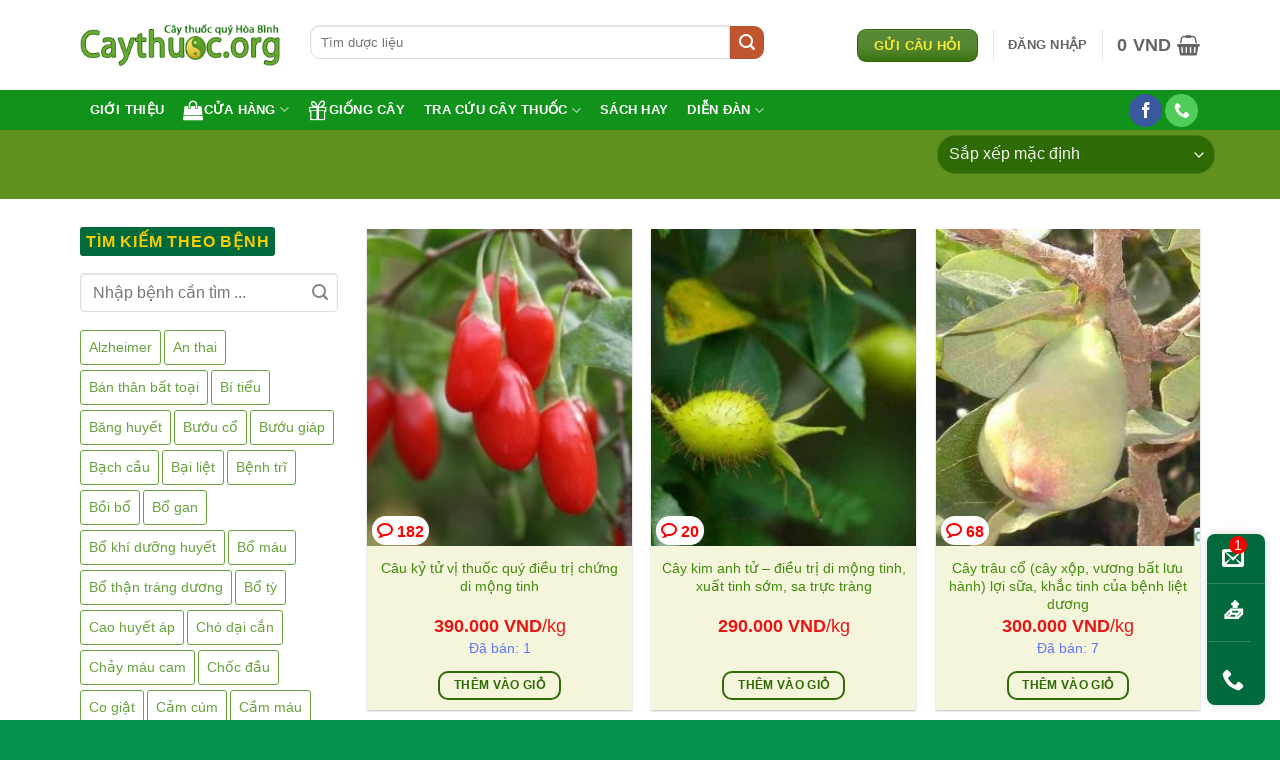

--- FILE ---
content_type: text/html; charset=UTF-8
request_url: https://caythuoc.org/product-tag/di-mong-tinh
body_size: 48436
content:
<!DOCTYPE html><html lang="vi" class="loading-site no-js"><head><meta charset="UTF-8" /><link rel="profile" href="http://gmpg.org/xfn/11" /><link rel="pingback" href="https://caythuoc.org/xmlrpc.php" /><meta name='robots' content='index, follow, max-image-preview:large, max-snippet:-1, max-video-preview:-1' /><meta name="viewport" content="width=device-width, initial-scale=1" /><!-- This site is optimized with the Yoast SEO plugin v26.8 - https://yoast.com/product/yoast-seo-wordpress/ --><title>Bán cây thuốc nam trị Di mộng tinh - Trung tâm Caythuoc.org</title><style id="rocket-critical-css">html{-ms-text-size-adjust:100%;-webkit-text-size-adjust:100%;font-family:sans-serif}body{margin:0}aside,header,main,nav,section{display:block}a{background-color:transparent}b,strong{font-weight:inherit;font-weight:bolder}img{border-style:none}svg:not(:root){overflow:hidden}button,input,select{font:inherit}button,input,select{overflow:visible}button,select{text-transform:none}[type=submit],button,html [type=button]{-webkit-appearance:button}button::-moz-focus-inner,input::-moz-focus-inner{border:0;padding:0}button:-moz-focusring,input:-moz-focusring{outline:1px dotted ButtonText}fieldset{border:1px solid silver;margin:0 2px;padding:.35em .625em .75em}legend{box-sizing:border-box;color:inherit;display:table;max-width:100%;padding:0;white-space:normal}[type=checkbox]{box-sizing:border-box;padding:0}[type=search]{-webkit-appearance:textfield}[type=search]::-webkit-search-cancel-button,[type=search]::-webkit-search-decoration{-webkit-appearance:none}*,:after,:before,html{box-sizing:border-box}html{background-attachment:fixed}body{-webkit-font-smoothing:antialiased;-moz-osx-font-smoothing:grayscale;color:var(--fs-color-base)}img{display:inline-block;height:auto;max-width:100%;vertical-align:middle}a,button,input{touch-action:manipulation}.col{margin:0;padding:0 15px 30px;position:relative;width:100%}.col-inner{background-position:50% 50%;background-repeat:no-repeat;background-size:cover;flex:1 0 auto;margin-left:auto;margin-right:auto;position:relative;width:100%}@media screen and (min-width:850px){.col:first-child .col-inner{margin-left:auto;margin-right:0}.col+.col .col-inner{margin-left:0;margin-right:auto}}@media screen and (max-width:849px){.col{padding-bottom:30px}}@media screen and (min-width:850px){.row-divided>.col+.col:not(.large-12){border-left:1px solid #ececec}}.small-6{flex-basis:50%;max-width:50%}.small-columns-2>.col{flex-basis:50%;max-width:50%}@media screen and (min-width:550px){.medium-6{flex-basis:50%;max-width:50%}.medium-columns-3>.col{flex-basis:33.3333333333%;max-width:33.3333333333%}}@media screen and (min-width:850px){.large-3{flex-basis:25%;max-width:25%}.large-6{flex-basis:50%;max-width:50%}.large-9{flex-basis:75%;max-width:75%}.large-columns-3>.col{flex-basis:33.3333333333%;max-width:33.3333333333%}}.has-shadow>.col>.col-inner{background-color:#fff}.container,.row{margin-left:auto;margin-right:auto;width:100%}.container{padding-left:15px;padding-right:15px}.container,.row{max-width:1080px}.row.row-small{max-width:1065px}.row.row-large{max-width:1110px}.flex-row{align-items:center;display:flex;flex-flow:row nowrap;justify-content:space-between;width:100%}.flex-row-col{display:flex;flex-direction:column;justify-content:flex-start}.header .flex-row{height:100%}.flex-col{max-height:100%}.flex-grow{-ms-flex-negative:1;-ms-flex-preferred-size:auto!important;flex:1}.flex-left{margin-right:auto}.flex-right{margin-left:auto}@media (max-width:849px){.medium-flex-wrap{flex-flow:column wrap}.medium-flex-wrap .flex-col{flex-grow:0;padding-bottom:5px;padding-top:5px;width:100%}}@media (min-width:850px){.col2-set{display:flex}.col2-set>div+div{padding-left:30px}}@media (-ms-high-contrast:none){.nav>li>a>i{top:-1px}}.row{display:flex;flex-flow:row wrap;width:100%}.lightbox-content .row:not(.row-collapse),.row .row:not(.row-collapse){margin-left:-15px;margin-right:-15px;padding-left:0;padding-right:0;width:auto}.row .row-small:not(.row-collapse){margin-bottom:0;margin-left:-10px;margin-right:-10px}.row-small>.col{margin-bottom:0;padding:0 9.8px 19.6px}@media screen and (min-width:850px){.row-large{padding-left:0;padding-right:0}.row-large>.col{margin-bottom:0;padding:0 30px 30px}}.section{align-items:center;display:flex;flex-flow:row;min-height:auto;padding:30px 0;position:relative;width:100%}.section-bg{overflow:hidden}.section-bg,.section-content{width:100%}.section-content{z-index:1}.nav-dropdown{background-color:#fff;color:var(--fs-color-base);display:table;left:-99999px;margin:0;max-height:0;min-width:260px;opacity:0;padding:20px 0;position:absolute;text-align:left;visibility:hidden;z-index:9}.nav-dropdown:after{clear:both;content:"";display:block;height:0;visibility:hidden}.nav-dropdown li{display:block;margin:0;vertical-align:top}.nav-dropdown>li.html{min-width:260px}.nav-dropdown>li>a{display:block;line-height:1.3;padding:10px 20px;width:auto}.nav-dropdown>li:last-child:not(.nav-dropdown-col)>a{border-bottom:0!important}.nav-dropdown.nav-dropdown-default>li>a{border-bottom:1px solid #ececec;margin:0 10px;padding-left:0;padding-right:0}.nav-dropdown-default{padding:20px}.nav-dropdown-has-arrow li.has-dropdown:after,.nav-dropdown-has-arrow li.has-dropdown:before{border:solid transparent;bottom:-2px;content:"";height:0;left:50%;opacity:0;position:absolute;width:0;z-index:10}.nav-dropdown-has-arrow li.has-dropdown:after{border-color:hsla(0,0%,87%,0) hsla(0,0%,87%,0) #fff;border-width:8px;margin-left:-8px}.nav-dropdown-has-arrow li.has-dropdown:before{border-width:11px;margin-left:-11px;z-index:-999}.nav-dropdown-has-shadow .nav-dropdown{box-shadow:1px 1px 15px rgba(0,0,0,.15)}.nav-dropdown-has-arrow.nav-dropdown-has-border li.has-dropdown:before{border-bottom-color:#ddd}.nav-dropdown-has-border .nav-dropdown{border:2px solid #ddd}.nav p{margin:0;padding-bottom:0}.nav,.nav ul:not(.nav-dropdown){margin:0;padding:0}.nav{align-items:center;display:flex;flex-flow:row wrap;width:100%}.nav,.nav>li{position:relative}.nav>li{display:inline-block;list-style:none;margin:0 7px;padding:0}.nav>li>a{align-items:center;display:inline-flex;flex-wrap:wrap;padding:10px 0}.nav-center{justify-content:center}.nav-left{justify-content:flex-start}.nav-right{justify-content:flex-end}.nav-dropdown>li>a,.nav>li>a{color:rgba(74,74,74,.85)}.nav-dropdown>li>a{display:block}.nav li:first-child{margin-left:0!important}.nav li:last-child{margin-right:0!important}.nav-uppercase>li>a{font-weight:bolder;letter-spacing:.02em;text-transform:uppercase}li.html form,li.html input{margin:0}.nav-pills>li{margin:0}.nav-pills>li>a{line-height:2.5em;padding:0 .75em}.nav-pills>li>a{border-radius:99px}.nav.nav-vertical{flex-flow:column}.nav.nav-vertical li{list-style:none;margin:0;width:100%}.nav-vertical li li{font-size:1em;padding-left:.5em}.nav-vertical>li{align-items:center;display:flex;flex-flow:row wrap}.nav-vertical>li ul{width:100%}.nav-vertical>li>a,.nav-vertical>li>ul>li a{align-items:center;display:flex;flex-grow:1;width:auto}.nav-vertical>li.html{padding-bottom:1em;padding-top:1em}.nav-vertical>li>ul li a{color:#4a4a4a}.nav-vertical>li>ul{margin:0 0 2em;padding-left:1em}.nav .children{left:-99999px;opacity:0;position:fixed;transform:translateX(-10px)}@media (prefers-reduced-motion){.nav .children{opacity:1;transform:none}}.nav-sidebar.nav-vertical>li+li{border-top:1px solid #ececec}.nav-vertical>li+li{border-top:1px solid #ececec}.nav-vertical .social-icons{display:block;width:100%}.badge-container{margin:30px 0 0}.box{margin:0 auto;position:relative;width:100%}.box>a{display:block;width:100%}.box a{display:inline-block}.box-image>div>a{display:block}.box-text{font-size:.9em;padding-bottom:1.4em;padding-top:.7em;position:relative;width:100%}.has-shadow .box-text{padding-left:1.2em;padding-right:1.2em}@media (max-width:549px){.box-text{font-size:85%}}.box-image{height:auto;margin:0 auto;overflow:hidden;position:relative}.box-image-inner{overflow:hidden;position:relative;z-index:0}.box-text.text-center{padding-left:10px;padding-right:10px}.box-image img{margin:0 auto;max-width:100%;width:100%}.button,button{background-color:transparent;border:1px solid transparent;border-radius:0;box-sizing:border-box;color:currentColor;display:inline-block;font-size:.97em;font-weight:bolder;letter-spacing:.03em;line-height:2.4em;margin-right:1em;margin-top:0;max-width:100%;min-height:2.5em;min-width:24px;padding:0 1.2em;position:relative;text-align:center;text-decoration:none;text-rendering:optimizeLegibility;text-shadow:none;text-transform:uppercase;vertical-align:middle}.button span{display:inline-block;line-height:1.6}.button.is-outline{line-height:2.19em}.button{background-color:var(--fs-color-primary);border-color:rgba(0,0,0,.05);color:#fff}.button.is-outline{background-color:transparent;border:2px solid}.is-shade{overflow:hidden}.is-shade:after{box-shadow:inset 0 1.2em 0 0 hsla(0,0%,100%,.1);content:"";height:100%;left:-25%;position:absolute;top:0;width:150%}.is-shade:after{box-shadow:inset 1px 1px 0 0 hsla(0,0%,100%,.1),inset 0 2em 15px 0 hsla(0,0%,100%,.2)}.is-outline{color:silver}.primary{background-color:var(--fs-color-primary)}.primary.is-outline{color:var(--fs-color-primary)}.secondary{background-color:var(--fs-color-secondary)}.text-center .button:first-of-type{margin-left:0!important}.text-center .button:last-of-type{margin-right:0!important}.header-button{display:inline-block}.header-button .button{margin:0}.flex-col .button,.flex-col button,.flex-col input{margin-bottom:0}.is-divider{background-color:rgba(0,0,0,.1);display:block;height:3px;margin:1em 0;max-width:30px;width:100%}.widget .is-divider{margin-top:.66em}.dark .is-divider{background-color:hsla(0,0%,100%,.3)}form{margin-bottom:0}input[type=email],input[type=password],input[type=search],input[type=text],select{background-color:#fff;border:1px solid #ddd;border-radius:0;box-shadow:inset 0 1px 2px rgba(0,0,0,.1);box-sizing:border-box;color:#333;font-size:.97em;height:2.507em;max-width:100%;padding:0 .75em;vertical-align:middle;width:100%}@media (max-width:849px){input[type=email],input[type=password],input[type=search],input[type=text],select{font-size:1rem}}input[type=email],input[type=search],input[type=text]{-webkit-appearance:none;-moz-appearance:none;appearance:none}label,legend{display:block;font-size:.9em;font-weight:700;margin-bottom:.4em}legend{border-bottom:1px solid #f1f1f1;font-size:1em;font-weight:700;margin:30px 0 15px;padding-bottom:10px;text-transform:uppercase;width:100%}fieldset{border-width:0;padding:0}input[type=checkbox]{display:inline;font-size:16px;margin-right:10px}input[type=checkbox]+label{display:inline}select{-webkit-appearance:none;-moz-appearance:none;background-color:#fff;background-image:url("data:image/svg+xml;charset=utf8, %3Csvg xmlns='http://www.w3.org/2000/svg' width='24' height='24' viewBox='0 0 24 24' fill='none' stroke='%23333' stroke-width='2' stroke-linecap='round' stroke-linejoin='round' class='feather feather-chevron-down'%3E%3Cpolyline points='6 9 12 15 18 9'%3E%3C/polyline%3E%3C/svg%3E");background-position:right .45em top 50%;background-repeat:no-repeat;background-size:auto 16px;border-radius:0;box-shadow:inset 0 -1.4em 1em 0 rgba(0,0,0,.02);display:block;padding-right:1.4em}@media (-ms-high-contrast:none),screen and (-ms-high-contrast:active){select::-ms-expand{display:none}}.form-flat input:not([type=submit]),.form-flat select{background-color:rgba(0,0,0,.03);border-color:rgba(0,0,0,.09);border-radius:99px;box-shadow:none;color:currentColor!important}.form-flat input{border-radius:99px}.dark .form-flat input:not([type=submit]),.dark .form-flat select{background-color:hsla(0,0%,100%,.2)!important;border-color:hsla(0,0%,100%,.09);color:#fff}.dark .form-flat select option{color:#333}.dark .form-flat select{background-image:url("data:image/svg+xml;charset=utf8, %3Csvg xmlns='http://www.w3.org/2000/svg' width='24' height='24' viewBox='0 0 24 24' fill='none' stroke='%23fff' stroke-width='2' stroke-linecap='round' stroke-linejoin='round' class='feather feather-chevron-down'%3E%3Cpolyline points='6 9 12 15 18 9'%3E%3C/polyline%3E%3C/svg%3E")}.dark .form-flat input::-webkit-input-placeholder{color:#fff}i[class*=" icon-"],i[class^=icon-]{speak:none!important;display:inline-block;font-display:block;font-family:fl-icons!important;font-style:normal!important;font-variant:normal!important;font-weight:400!important;line-height:1.2;margin:0;padding:0;position:relative;text-transform:none!important}.button i,button i{top:-1.5px;vertical-align:middle}.button.icon{display:inline-block;margin-left:.12em;margin-right:.12em;min-width:2.5em;padding-left:.6em;padding-right:.6em}.button.icon i{font-size:1.2em}.button.icon.is-small{border-width:1px}.button.icon.is-small i{top:-1px}.button.icon.circle,.button.icon.round{padding-left:0;padding-right:0}.button.icon.circle>i,.button.icon.round>i{margin:0 8px}.button.icon.circle>i:only-child,.button.icon.round>i:only-child{margin:0}.nav>li>a>i{font-size:20px;vertical-align:middle}.nav>li>a>span+i{margin-left:5px}.nav>li.has-icon>a>i{min-width:1em}.nav-vertical>li>a>i{font-size:16px;opacity:.6}.has-dropdown .icon-angle-down{font-size:16px;margin-left:.2em;opacity:.6}[data-icon-label]{position:relative}[data-icon-label="0"]:after{display:none}[data-icon-label]:after{background-color:var(--fs-color-secondary);border-radius:99px;box-shadow:1px 1px 3px 0 rgba(0,0,0,.3);color:#fff;content:attr(data-icon-label);font-family:Arial,Sans-serif!important;font-size:11px;font-style:normal;font-weight:bolder;height:17px;letter-spacing:-.5px;line-height:17px;min-width:17px;opacity:.9;padding-left:2px;padding-right:2px;position:absolute;right:-10px;text-align:center;top:-10px;z-index:1}img{opacity:1}.img,.img .img-inner{position:relative}.img .img-inner{overflow:hidden}.img,.img img{width:100%}.image-cover{background-position:50% 50%;background-size:cover;height:auto;overflow:hidden;padding-top:100%;position:relative}.image-cover img{bottom:0;font-family:"object-fit:cover;";height:100%;left:0;-o-object-fit:cover;object-fit:cover;-o-object-position:50% 50%;object-position:50% 50%;position:absolute;right:0;top:0;width:100%}.image-tools{padding:10px;position:absolute}.image-tools.bottom.left{padding-right:0;padding-top:0}.image-tools.top.right{padding-bottom:0;padding-left:0}@media only screen and (max-device-width:1024px){.image-tools{opacity:1!important;padding:5px}}.lightbox-content{background-color:#fff;box-shadow:3px 3px 20px 0 rgba(0,0,0,.15);margin:0 auto;max-width:875px;position:relative}.lightbox-content .lightbox-inner{padding:30px 20px}.mfp-hide{display:none!important}label{color:#222}a{color:var(--fs-experimental-link-color);text-decoration:none}a.plain{color:currentColor}.dark a{color:currentColor}ul{list-style:disc}ul{margin-top:0;padding:0}ul ul{margin:1.5em 0 1.5em 3em}li{margin-bottom:.6em}ul.ul-reset{margin:0;padding:0}.button,button,fieldset,input,select{margin-bottom:1em}form,p,ul{margin-bottom:1.3em}form p{margin-bottom:.5em}body{line-height:1.6}h2,h4{color:#555;margin-bottom:.5em;margin-top:0;text-rendering:optimizeSpeed;width:100%}h2{line-height:1.3}h2{font-size:1.6em}.h3{font-size:1.25em}h4{font-size:1.125em}@media (max-width:549px){h2{font-size:1.2em}h4{font-size:1em}}p{margin-top:0}h4>span{-webkit-box-decoration-break:clone;box-decoration-break:clone}.uppercase,span.widget-title{letter-spacing:.05em;line-height:1.05;text-transform:uppercase}span.widget-title{font-size:1em;font-weight:600}.is-normal{font-weight:400}.thin-font{font-weight:300!important}.uppercase{line-height:1.2;text-transform:uppercase}.is-small,.is-small.button{font-size:.8em}.is-xsmall{font-size:.7em}.box-text a:not(.button),.box-text h4{line-height:1.3;margin-bottom:.1em;margin-top:.1em}.box-text p{margin-bottom:.1em;margin-top:.1em}.box-text .button{margin-top:1em}.nav>li>a{font-size:.8em}.nav>li.html{font-size:.85em}.clearfix:after,.container:after,.row:after{clear:both;content:"";display:table}@media (max-width:549px){.hide-for-small{display:none!important}}@media (min-width:850px){.show-for-medium{display:none!important}}@media (max-width:849px){.hide-for-medium{display:none!important}.medium-text-center{float:none!important;text-align:center!important;width:100%!important}}.full-width{display:block;max-width:100%!important;padding-left:0!important;padding-right:0!important;width:100%!important}.mb-0{margin-bottom:0!important}.ml-0{margin-left:0!important}.pb{padding-bottom:30px}.pt{padding-top:30px}.pb-0{padding-bottom:0!important}.inner-padding{padding:30px}.text-left{text-align:left}.text-center{text-align:center}.text-center .is-divider,.text-center>div,.text-center>div>div{margin-left:auto;margin-right:auto}.relative{position:relative!important}.absolute{position:absolute!important}.fixed{position:fixed!important;z-index:12}.top{top:0}.right{right:0}.left{left:0}.bottom,.fill{bottom:0}.fill{height:100%;left:0;margin:0!important;padding:0!important;position:absolute;right:0;top:0}.bg-fill{background-position:50% 50%;background-repeat:no-repeat!important;background-size:cover!important}.circle{border-radius:999px!important;-o-object-fit:cover;object-fit:cover}.round{border-radius:5px}.hidden{display:none!important;visibility:hidden!important}.z-1{z-index:21}.z-top{z-index:9995}.flex{display:flex}.inline-block{display:inline-block}.op-7{opacity:.7}.no-scrollbar{-ms-overflow-style:-ms-autohiding-scrollbar;scrollbar-width:none}.no-scrollbar::-webkit-scrollbar{height:0!important;width:0!important}.screen-reader-text{clip:rect(1px,1px,1px,1px);height:1px;overflow:hidden;position:absolute!important;width:1px}@media (prefers-reduced-motion:no-preference){[data-animate]{animation-fill-mode:forwards;-webkit-backface-visibility:hidden;opacity:0!important;will-change:filter,transform,opacity}[data-animate]:not([data-animate-transform]){transform:none!important}[data-animate=fadeInUp]{transform:translate3d(0,70px,0)}}.has-shadow .box:not(.box-overlay):not(.box-shade){background-color:#fff}.row-box-shadow-1 .col-inner{box-shadow:0 1px 3px -2px rgba(0,0,0,.12),0 1px 2px rgba(0,0,0,.24)}[data-parallax-container]{overflow:hidden}@media (prefers-reduced-motion:no-preference){[data-parallax]{will-change:transform!important}[data-parallax]:not(.parallax-active){opacity:0}}.hover-slide-in,.show-on-hover{filter:blur(0);opacity:0}.hover-slide-in{transform:translateY(100%) translateZ(0)}@media (prefers-reduced-motion){.hover-slide-in{transform:translateZ(0)}}.dark,.dark p{color:#f1f1f1}.nav-dark .nav>li>a{color:hsla(0,0%,100%,.8)}.nav-dark .nav>li.html{color:#fff}:root{--flatsome-scroll-padding-top:calc(var(--flatsome--header--sticky-height, 0px) + var(--wp-admin--admin-bar--height, 0px))}html{overflow-x:hidden;scroll-padding-top:var(--flatsome-scroll-padding-top)}@supports (overflow:clip){body{overflow-x:clip}}#main,#wrapper{background-color:#fff;position:relative}.is-sticky-column__inner{display:flow-root}@media (min-width:850px){.is-sticky-column{position:sticky}.is-sticky-column[data-sticky-mode]{transform:translateZ(0);will-change:transform}}.header,.header-wrapper{background-position:50% 0;background-size:cover;position:relative;width:100%;z-index:1001}.header-bg-color{background-color:hsla(0,0%,100%,.9)}.header-bottom{align-items:center;display:flex;flex-wrap:no-wrap}.header-bg-color,.header-bg-image{background-position:50% 0}.header-main{position:relative;z-index:10}.header-bottom{min-height:35px;position:relative;z-index:9}.top-divider{border-top:1px solid;margin-bottom:-1px;opacity:.1}.nav>li.header-divider{border-left:1px solid rgba(0,0,0,.1);height:30px;margin:0 7.5px;position:relative;vertical-align:middle}.widget{margin-bottom:1.5em}.breadcrumbs{color:#222;font-weight:700;letter-spacing:0;padding:0}.dark .breadcrumbs{color:#fff}html{background-color:#4d4d4d}.back-to-top{bottom:20px;margin:0;opacity:0;right:20px;transform:translateY(30%)}.logo{line-height:1;margin:0}.logo a{color:var(--fs-color-primary);display:block;font-size:32px;font-weight:bolder;margin:0;text-decoration:none;text-transform:uppercase}.logo img{display:block;width:auto}.header-logo-dark{display:none!important}.logo-left .logo{margin-left:0;margin-right:30px}@media screen and (max-width:849px){.header-inner .nav{flex-wrap:nowrap}.medium-logo-center .flex-left{flex:1 1 0;order:1}.medium-logo-center .logo{margin:0 15px;order:2;text-align:center}.medium-logo-center .logo img{margin:0 auto}.medium-logo-center .flex-right{flex:1 1 0;order:3}}.page-title{position:relative}.page-title-bg{overflow:hidden}.title-overlay{background-color:rgba(0,0,0,.25)}.page-title-inner{min-height:60px;padding-top:20px;position:relative}.page-title-inner form,.page-title-inner p,.page-title-inner select{margin-bottom:0;margin-top:0}.featured-title{background-color:var(--fs-color-primary);text-shadow:1px 1px 1px rgba(0,0,0,.2)}.featured-title .page-title-inner{padding-bottom:20px}.featured-title .page-title-bg{box-shadow:inset 0 0 30px 0 rgba(0,0,0,.1)}.searchform-wrapper form{margin-bottom:0}.mobile-nav>.search-form{padding:5px 0;width:100%}.searchform-wrapper:not(.form-flat) .submit-button{border-bottom-left-radius:0!important;border-top-left-radius:0!important}.searchform{position:relative}.searchform .button.icon{margin:0}.searchform .button.icon i{font-size:1.2em}.searchform-wrapper{width:100%}@media (max-width:849px){.searchform-wrapper{font-size:1rem}}.header .search-form .live-search-results{background-color:hsla(0,0%,100%,.95);box-shadow:0 0 10px 0 rgba(0,0,0,.1);color:#111;left:0;position:absolute;right:0;text-align:left;top:105%}.icon-line:before{content:""}.icon-user:before{content:""}.icon-gift:before{content:""}.icon-phone:before{content:""}.icon-menu:before{content:""}.icon-equalizer:before{content:""}.icon-shopping-basket:before{content:""}.icon-shopping-bag:before{content:""}.icon-heart:before{content:""}.icon-angle-up:before{content:""}.icon-angle-down:before{content:""}.icon-envelop:before{content:""}.icon-facebook:before{content:""}.icon-search:before{content:""}.icon-certificate:before{content:""}.text-center .social-icons{margin-left:auto;margin-right:auto}.social-icons{color:#999;display:inline-block;font-size:.85em;vertical-align:middle}.html .social-icons{font-size:1em}.html .social-icons .button{margin-bottom:0}.social-icons i{min-width:1em}.nav-dark .social-icons{color:#fff}.social-icons .button.icon:not(.is-outline){background-color:currentColor!important;border-color:currentColor!important}.social-icons .button.icon:not(.is-outline)>i{color:#fff!important}.button.facebook:not(.is-outline){color:#3a589d!important}.button.phone:not(.is-outline){color:#51cb5a!important}.category-page-row{padding-top:30px}.woocommerce-result-count{display:inline-block;margin:0 1em 0 auto}.woocommerce-ordering,.woocommerce-ordering select{display:inline-block;margin:5px 0}.grid-tools{backface-visibility:hidden;display:flex;margin-bottom:-1px;padding:0!important;white-space:nowrap;width:100%}@media (max-width:849px){.category-filter-row{padding:10px 0}}.filter-button{display:inline-block;margin-top:.5em}.featured-title .woocommerce-result-count{display:none}.woocommerce-form-login .button{margin-bottom:0}.woocommerce-privacy-policy-text{font-size:85%}.form-row-wide{clear:both}.woocommerce-form-register .woocommerce-privacy-policy-text{margin-bottom:1.5em}.woocommerce-form input[type=password]{padding:0 2em 0 .75em}#login-form-popup .woocommerce-form{margin-bottom:0}.price{line-height:1}.price-wrapper .price{display:block}span.amount{color:#111;font-weight:700;white-space:nowrap}.header-cart-title span.amount{color:currentColor}.woocommerce-mini-cart__empty-message{text-align:center}.cart-popup-title>span{display:block;font-size:1.125em}.cart-popup-inner{display:flex;flex-direction:column;padding-bottom:0}.cart-popup-inner>:last-child{margin-bottom:30px}.cart-popup-inner .widget_shopping_cart{margin-bottom:0}.cart-popup-inner .widget_shopping_cart,.cart-popup-inner .widget_shopping_cart_content{display:flex;flex:1;flex-direction:column}@media (min-height:500px){.cart-popup-inner--sticky{min-height:calc(100vh - var(--wp-admin--admin-bar--height, 0px))}}.ux-mini-cart-empty{gap:30px;padding:15px 0}.ux-mini-cart-empty .woocommerce-mini-cart__empty-message{margin-bottom:0}.tagcloud{padding-bottom:15px}.tagcloud a{border:1px solid;border-radius:3px;display:inline-block;font-size:.8em!important;margin:0 3px 5px 0;opacity:.8;padding:2px 5px}.screen-reader-text{clip:rect(1px,1px,1px,1px);word-wrap:normal!important;border:0;clip-path:inset(50%);height:1px;margin:-1px;overflow:hidden;overflow-wrap:normal!important;padding:0;position:absolute!important;width:1px}</style><link rel="preload" href="https://caythuoc.org/wp-content/cache/min/1/4873a87b96659f6549ad100dcfc76a56.css" data-rocket-async="style" as="style" onload="this.onload=null;this.rel='stylesheet'" onerror="this.removeAttribute('data-rocket-async')" media="all" data-minify="1" /><meta name="description" content="Trung tâm cây thuốc quý Hoà Bình địa chỉ bán cây thuốc nam trị Di mộng tinh uy tín, nguồn gốc xuất xứ rõ ràng." /><link rel="canonical" href="https://caythuoc.org/product-tag/di-mong-tinh" /><meta property="og:locale" content="vi_VN" /><meta property="og:type" content="article" /><meta property="og:title" content="Bán cây thuốc nam trị Di mộng tinh - Trung tâm Caythuoc.org" /><meta property="og:description" content="Trung tâm cây thuốc quý Hoà Bình địa chỉ bán cây thuốc nam trị Di mộng tinh uy tín, nguồn gốc xuất xứ rõ ràng." /><meta property="og:url" content="https://caythuoc.org/product-tag/di-mong-tinh" /><meta property="og:site_name" content="Trung tâm Caythuoc.org" /><meta name="twitter:card" content="summary_large_image" /><meta name="twitter:site" content="@caythuocorg" /><script type="application/ld+json" class="yoast-schema-graph">{"@context":"https://schema.org","@graph":[{"@type":"CollectionPage","@id":"https://caythuoc.org/product-tag/di-mong-tinh","url":"https://caythuoc.org/product-tag/di-mong-tinh","name":"Bán cây thuốc nam trị Di mộng tinh - Trung tâm Caythuoc.org","isPartOf":{"@id":"https://caythuoc.org/#website"},"primaryImageOfPage":{"@id":"https://caythuoc.org/product-tag/di-mong-tinh#primaryimage"},"image":{"@id":"https://caythuoc.org/product-tag/di-mong-tinh#primaryimage"},"thumbnailUrl":"https://caythuoc.org/wp-content/uploads/2015/04/qua-ky-tu.jpg","description":"Trung tâm cây thuốc quý Hoà Bình địa chỉ bán cây thuốc nam trị Di mộng tinh uy tín, nguồn gốc xuất xứ rõ ràng.","breadcrumb":{"@id":"https://caythuoc.org/product-tag/di-mong-tinh#breadcrumb"},"inLanguage":"vi"},{"@type":"ImageObject","inLanguage":"vi","@id":"https://caythuoc.org/product-tag/di-mong-tinh#primaryimage","url":"https://caythuoc.org/wp-content/uploads/2015/04/qua-ky-tu.jpg","contentUrl":"https://caythuoc.org/wp-content/uploads/2015/04/qua-ky-tu.jpg","width":500,"height":327,"caption":"Quả cây khởi tử - câu kỷ tử"},{"@type":"BreadcrumbList","@id":"https://caythuoc.org/product-tag/di-mong-tinh#breadcrumb","itemListElement":[{"@type":"ListItem","position":1,"name":"Caythuoc.org","item":"https://caythuoc.org/"},{"@type":"ListItem","position":2,"name":"Di mộng tinh"}]},{"@type":"WebSite","@id":"https://caythuoc.org/#website","url":"https://caythuoc.org/","name":"Tra cứu cây thuốc nam","description":"Website tra cứu cây thuốc nam, dược liệu trụ sở tại Hòa Bình, ngoài ra đây còn là địa chỉ bán dược liệu và cắt thuốc bắc uy tín","publisher":{"@id":"https://caythuoc.org/#organization"},"potentialAction":[{"@type":"SearchAction","target":{"@type":"EntryPoint","urlTemplate":"https://caythuoc.org/?s={search_term_string}"},"query-input":{"@type":"PropertyValueSpecification","valueRequired":true,"valueName":"search_term_string"}}],"inLanguage":"vi"},{"@type":"Organization","@id":"https://caythuoc.org/#organization","name":"caythuoc.org - Trung tâm cây thuốc quý Hòa Bình","url":"https://caythuoc.org/","logo":{"@type":"ImageObject","inLanguage":"vi","@id":"https://caythuoc.org/#/schema/logo/image/","url":"https://caythuoc.org/wp-content/uploads/2015/06/logo-caythuoc.png","contentUrl":"https://caythuoc.org/wp-content/uploads/2015/06/logo-caythuoc.png","width":277,"height":59,"caption":"caythuoc.org - Trung tâm cây thuốc quý Hòa Bình"},"image":{"@id":"https://caythuoc.org/#/schema/logo/image/"},"sameAs":["https://www.facebook.com/caythuoc.org","https://x.com/caythuocorg"]}]}</script><!-- / Yoast SEO plugin. --><link rel='dns-prefetch' href='//accounts.google.com' /><link rel='prefetch' href='https://caythuoc.org/wp-content/themes/flatsome/assets/js/flatsome.js?ver=e2eddd6c228105dac048' /><link rel='prefetch' href='https://caythuoc.org/wp-content/themes/flatsome/assets/js/chunk.slider.js?ver=3.20.4' /><link rel='prefetch' href='https://caythuoc.org/wp-content/themes/flatsome/assets/js/chunk.popups.js?ver=3.20.4' /><link rel='prefetch' href='https://caythuoc.org/wp-content/themes/flatsome/assets/js/chunk.tooltips.js?ver=3.20.4' /><link rel='prefetch' href='https://caythuoc.org/wp-content/themes/flatsome/assets/js/woocommerce.js?ver=1c9be63d628ff7c3ff4c' /><style id='wp-img-auto-sizes-contain-inline-css' type='text/css'>img:is([sizes=auto i],[sizes^="auto," i]){contain-intrinsic-size:3000px 1500px} /*# sourceURL=wp-img-auto-sizes-contain-inline-css */</style><style id='woocommerce-inline-inline-css' type='text/css'>.woocommerce form .form-row .required { visibility: hidden; } /*# sourceURL=woocommerce-inline-inline-css */</style><style id='flatsome-main-inline-css' type='text/css'>@font-face { font-family: "fl-icons"; font-display: block; src: url(https://caythuoc.org/wp-content/themes/flatsome/assets/css/icons/fl-icons.eot?v=3.20.4); src: url(https://caythuoc.org/wp-content/themes/flatsome/assets/css/icons/fl-icons.eot#iefix?v=3.20.4) format("embedded-opentype"), url(https://caythuoc.org/wp-content/themes/flatsome/assets/css/icons/fl-icons.woff2?v=3.20.4) format("woff2"), url(https://caythuoc.org/wp-content/themes/flatsome/assets/css/icons/fl-icons.ttf?v=3.20.4) format("truetype"), url(https://caythuoc.org/wp-content/themes/flatsome/assets/css/icons/fl-icons.woff?v=3.20.4) format("woff"), url(https://caythuoc.org/wp-content/themes/flatsome/assets/css/icons/fl-icons.svg?v=3.20.4#fl-icons) format("svg"); } /*# sourceURL=flatsome-main-inline-css */</style><style id='rocket-lazyload-inline-css' type='text/css'>.rll-youtube-player{position:relative;padding-bottom:56.23%;height:0;overflow:hidden;max-width:100%;}.rll-youtube-player:focus-within{outline: 2px solid currentColor;outline-offset: 5px;}.rll-youtube-player iframe{position:absolute;top:0;left:0;width:100%;height:100%;z-index:100;background:0 0}.rll-youtube-player img{bottom:0;display:block;left:0;margin:auto;max-width:100%;width:100%;position:absolute;right:0;top:0;border:none;height:auto;-webkit-transition:.4s all;-moz-transition:.4s all;transition:.4s all}.rll-youtube-player img:hover{-webkit-filter:brightness(75%)}.rll-youtube-player .play{height:100%;width:100%;left:0;top:0;position:absolute;background:url(https://caythuoc.org/wp-content/plugins/wp-rocket/assets/img/youtube.png) no-repeat center;background-color: transparent !important;cursor:pointer;border:none;} /*# sourceURL=rocket-lazyload-inline-css */</style><script type="text/javascript" src="https://caythuoc.org/wp-includes/js/jquery/jquery.min.js?ver=3.7.1" id="jquery-core-js" defer></script><script type="text/javascript" id="wc-add-to-cart-js-extra">/* <![CDATA[ */ var wc_add_to_cart_params = {"ajax_url":"/wp-admin/admin-ajax.php","wc_ajax_url":"/?wc-ajax=%%endpoint%%","i18n_view_cart":"Xem gi\u1ecf h\u00e0ng","cart_url":"https://caythuoc.org/cart","is_cart":"","cart_redirect_after_add":"yes"}; //# sourceURL=wc-add-to-cart-js-extra /* ]]> */</script><style type="text/css">ol.footnotes>li {list-style-type:decimal;} ol.footnotes { color:#666666; } ol.footnotes li { font-size:80%; }</style><noscript><style>.woocommerce-product-gallery{ opacity: 1 !important; }</style></noscript><link rel="icon" href="https://caythuoc.org/wp-content/uploads/2023/03/cropped-icon-caythuoc1-32x32.jpg" sizes="32x32" /><link rel="icon" href="https://caythuoc.org/wp-content/uploads/2023/03/cropped-icon-caythuoc1-192x192.jpg" sizes="192x192" /><link rel="apple-touch-icon" href="https://caythuoc.org/wp-content/uploads/2023/03/cropped-icon-caythuoc1-180x180.jpg" /><meta name="msapplication-TileImage" content="https://caythuoc.org/wp-content/uploads/2023/03/cropped-icon-caythuoc1-270x270.jpg" /><style id="custom-css" type="text/css">:root {--primary-color: #2f6b04;--fs-color-primary: #2f6b04;--fs-color-secondary: #C05530;--fs-color-success: #627D47;--fs-color-alert: #b20000;--fs-color-base: #4a4a4a;--fs-experimental-link-color: #428b0d;--fs-experimental-link-color-hover: #111;}.tooltipster-base {--tooltip-color: #fff;--tooltip-bg-color: #000;}.off-canvas-right .mfp-content, .off-canvas-left .mfp-content {--drawer-width: 300px;}.off-canvas .mfp-content.off-canvas-cart {--drawer-width: 360px;}.container-width, .full-width .ubermenu-nav, .container, .row{max-width: 1150px}.row.row-collapse{max-width: 1120px}.row.row-small{max-width: 1142.5px}.row.row-large{max-width: 1180px}.header-main{height: 90px}#logo img{max-height: 90px}#logo{width:200px;}.header-bottom{min-height: 40px}.header-top{min-height: 30px}.transparent .header-main{height: 90px}.transparent #logo img{max-height: 90px}.has-transparent + .page-title:first-of-type,.has-transparent + #main > .page-title,.has-transparent + #main > div > .page-title,.has-transparent + #main .page-header-wrapper:first-of-type .page-title{padding-top: 140px;}.header.show-on-scroll,.stuck .header-main{height:70px!important}.stuck #logo img{max-height: 70px!important}.search-form{ width: 83%;}.header-bottom {background-color: #007709}.stuck .header-main .nav > li > a{line-height: 50px }.header-bottom-nav > li > a{line-height: 30px }@media (max-width: 549px) {.header-main{height: 70px}#logo img{max-height: 70px}}.main-menu-overlay{background-color: #81d742}h1,h2,h3,h4,h5,h6,.heading-font{color: #4c931a;}.header:not(.transparent) .header-bottom-nav.nav > li > a{color: #ffffff;}.header:not(.transparent) .header-bottom-nav.nav > li > a:hover,.header:not(.transparent) .header-bottom-nav.nav > li.active > a,.header:not(.transparent) .header-bottom-nav.nav > li.current > a,.header:not(.transparent) .header-bottom-nav.nav > li > a.active,.header:not(.transparent) .header-bottom-nav.nav > li > a.current{color: #58c808;}.header-bottom-nav.nav-line-bottom > li > a:before,.header-bottom-nav.nav-line-grow > li > a:before,.header-bottom-nav.nav-line > li > a:before,.header-bottom-nav.nav-box > li > a:hover,.header-bottom-nav.nav-box > li.active > a,.header-bottom-nav.nav-pills > li > a:hover,.header-bottom-nav.nav-pills > li.active > a{color:#FFF!important;background-color: #58c808;}.shop-page-title.featured-title .title-overlay{background-color: #60911f;}@media screen and (min-width: 550px){.products .box-vertical .box-image{min-width: 247px!important;width: 247px!important;}}.footer-1{background-color: #006a3c}.absolute-footer, html{background-color: #07924f}button[name='update_cart'] { display: none; }.nav-vertical-fly-out > li + li {border-top-width: 1px; border-top-style: solid;}/* Custom CSS */.article-inner.has-shadow .entry-header-text-top {padding-top: 0.3em;}.article-inner.has-shadow .entry-content{padding-left: 0.9em;padding-right: 0.9em;}.entry-content {padding-bottom: 0.5em;padding-top: 0.1em;}span.amount, .price-wrapper .price {color: #eb1515;font-size: 18px;}.from_the_blog_comments {font-size: 15px;color: red;font-weight: 600;}.box-text.text-center {background: beige;}.success {background-color: #f3fee7;}.bubble.vc-btn-bg .bubble__icon {color:#347809 }.bubble__icon.bubble-animation1 .bubble__icon--close, .bubble__icon.bubble-animation1 .bubble__icon--open {left: 80%;top: 80%}.vChat-multi__popup--content .user__info--online{font-size:18px}.bubble.vc-btn-bg, .vc-bubble.circle-bubble, .vChat-multi__popup--header {background-color: #347809;}.vc-bubble.circle-bubble:hover {background-color: #8a18f2;}.vChat-multi {right: 5px;bottom: 0px;}#bbp-user-body {background:white; padding: 25px; border-radius:16px }#bbpress-forums div.bbp-reply-content{padding:8px}div.bbp-reply-header {background:#f0f0f0}div.bbp-topic-header{background: white}.nav.nav-small>li>a, #bbp-search-results .bbp-reply-title h3, #bbp-search-results .bbp-topic-title h3 {font-size:17px}.wpb-pcf-form-style-true input[type="text"], .wpb-pcf-form-style-true input[type="email"], .wpb-pcf-form-style-true input[type="tel"], .wpb-pcf-form-style-true textarea {background-color:#b1f1a0;}blockquote{border-left:4px solid rgb(239 12 12); margin-inline-start:20px;font-style:italic; padding: 0.5em 1em;}.timbbp {align-items: center;display: flex;flex-flow: row nowrap;justify-content: space-between;}.dark .form-flat select{background-color: #2f6b04!important}.active>.toggle{transform: rotate(0deg);}.toggle{width: auto;}.header-top{min-height:45px}.box-text{padding-bottom: 0.7em}.paginate-com {margin: 10px 0 20px 0;padding: 5px 1px 5px;text-align: center;} .paginate-com a {padding: 3px 6px 4px 6px; margin: 3px;text-decoration:none;border: 1px solid #ccc;color: #666;background-color: inherit;}.paginate-com a:hover { border: 1px solid #444;color: #444;background-color: #eee;}.paginate-com .current {padding: 3px 6px 4px 6px; margin: 3px;font-weight:bold;border: 1px solid #666;color: #444;background-color: #eee;}.back-to-top.active {bottom: 60px;}.account-login-inner {background: #ffbc00;padding: 10px;border-radius: 8px;}.is-divider, .breadcrumbs .divider {display:none}/* Custom CSS Tablet */@media (max-width: 849px){.timbbp{width: 150%;}.chw-widget {margin-left:15%;margin:1em;margin-top:0em;display:block; padding-left: 35px;margin-bottom: -15px;}.stuck .header-main {height: 50px!important;}.back-to-top.active {bottom: 60px;}.header-bottom {background-color: #44608400;}.page-wrapper{padding-top:0}.taxonomy-description{display:none}}/* Custom CSS Mobile */@media (max-width: 549px){.header .flex-row{height:68%}.stuck .header-main {height: 45px!important;background: white;} .back-to-top.active {bottom: 60px;}.page-wrapper{padding-top:0}.timbbp{width: 100%;}.chw-widget {margin-left:15%;margin:0em;margin-top:0.5em;display:block;padding-left:35px;margin-bottom:0;}li{margin-bottom:0.2em;}.header-bottom {background-color: #44608400;}.taxonomy-description{display:none}}.label-new.menu-item > a:after{content:"Mới";}.label-hot.menu-item > a:after{content:"Nổi bật";}.label-sale.menu-item > a:after{content:"Giảm giá";}.label-popular.menu-item > a:after{content:"Phổ biến";}</style><style type="text/css" id="wp-custom-css">.mbb-count, .binh-luan { display: block; position: absolute; color: #fff; font-size:11px; top:-5px; left:32px; background: #eb2929; padding: 5px 5px; text-align: center; line-height: 8px; border-radius:25% } /***Nút đặt hàng trang chi tiết sp ***/ .single-product .quantity {margin-right: 15px!important;} .woocommerce-variation-add-to-cart, form.cart, .single-product form.cart { display: inline !important; } .tinh-thanh{color:#6276f5;} .hoi-dap{ font-size:16px; font-weight:bold; margin-top:-10px; text-align:center; } .product_meta{font-size:1em;} .comm, .from_the_blog_comments{ position: absolute!important; margin: -30px 0 0 5px; color: red; font-weight: 600; border-radius: 999px; line-height: .85; padding: 5px; background:#fff; } .button span{color:#f2e809} footer.entry-meta, .is-large{font-size:1.2em} .absolute-footer.dark{color:white} .page-wrapper{padding-top:20px } .mb{margin-left: 8px;padding:9px;margin-bottom:0} em.woocommerce-review__verified { background: transparent url(https://caythuoc.org/icon-confirm.png) no-repeat left top; padding: 0 0 0 15px; background-size: 12px; line-height: 1.2; color: #52b858; font-size:12px; margin: 0 0 5px 0; } #bbp-user-body , .commentlist li .comment-text{ padding:0} .commentlist li .avatar{width:70%} .commentlist li .meta, .commentlist li .description{font-size:0.9em} .timebbp{ margin-top: -5px; font-size:13px; color: #e4871a;    margin-bottom:-3px; } .woocommerce-pagination ul { display: flex; justify-content: center; } .woocommerce-pagination li { margin: 0 5px; } .woocommerce-pagination a, .woocommerce-pagination span { display: inline-block; padding: 5px 10px; border: 1px solid #ccc; color:#333; text-decoration: none; } .woocommerce-pagination .current {background-color:#007709;color:#fff;} .comment-btn__item { border-radius:8px; text-align:center; width:100%; padding:8px 5px; background-color:#2f80ed; FONT-WEIGHT:600; margin:0 0 15px 0; } .comment-btn__item a {color: #fff; } .wpcf7, .comment-form, #comments .comment-respond, .custom-bank-info { background: #fff5b1; border-radius: 8px; border-radius: 8px; padding: 8px 8px 0 8px; max-width: 550px; } .comment-count, .comment-count, .comment-icon {color:red; font-size:16px} :not(h1) > .comment-count { display:none; } .box-text a:not(.button){display:revert} p{margin-top:15px;} .entry-content, .product-main-info{font-size:1.1em} .lightbox-content{border-radius:30px} .dark .breadcrumbs, .bbp-footer, .comment-form-author label, .comment-form-email label, .woocommerce-form__label-for-checkbox.checkbox, .comment-notes, .autocomplete-suggestion .search-price {display:none} nav.woocommerce-pagination ul.page-numbers li { list-style: none; display: inline-block; } .entry-content a {color: #cc07c3;} .bbp-search-results, .commentlist { margin-top: 0px; padding-left: 0; list-style: none; } .commentlist li { margin-bottom:-30px; } .commentlist .children { margin-top: -30px; margin-left:20px; } .commentlist li .meta { margin-left:-13px; margin-bottom:-5px;    margin-top:0; } .commentlist li .description { margin-left: -60px; } .comment-list li .avatar { margin-right:-25px; } .comment-content{margin:-10px} .comment-list .children .comment { margin-top:-30px;} .flatsome-call-button { position: fixed; right: 0; bottom: -15px; z-index: 99; font-size: 25px; margin-right:0; } .text-center .social-icons { font-size:1.3em; } .button{border-radius:10px;} input[type=search]{ border-bottom-left-radius: 10px; border-top-left-radius: 10px; } span.widget-title { color: #f8cd02; background-color: #006a3c; padding: 6px; border-radius: 3px; } .header-bottom { background-color:#11921b; } .searchform-wrapper{ margin-bottom: 6px; } div.bbp-reply-header { padding-left: 8px; padding-right: 10px; border-radius: 10px; } .bbp-pagination-links span.current, .bbp-pagination-links a {padding:5px 8px 5px 8px;} .bbp-search-form{ width:100%; margin-bottom: -10px; margin-top: 6px; } #bbpress-forums img.avatar { border-radius: 50% } #bbpress-forums ul, #bbpress-forums div.bbp-the-content-wrapper textarea.bbp-the-content, h1.entry-title.mb { margin-bottom:0px; font-size:16px; padding:0; } #bbpress-forums fieldset.bbp-form legend{margin-bottom:55px} #bbpress-forums li.bbp-body ul.topic div.bbp-topic-title-content { line-height: 0.9; } #bbpress-forums li.bbp-topic-freshness p.bbp-topic-meta{ line-height:1 } #bbp-search-results .bbp-reply-title h3{ font-size:19px; font-weight:500; } @media (max-width: 767px) { #secondary {display: none;} .header-search-form .blog-search-icon {padding: 3px;} } .category-filter-row.only-mobile { display: none; } @media (max-width: 1024px) { .category-filter-row.only-mobile { display: block; font-size:18px; text-align: center; margin-bottom:5px; } } body.single-forum a, .bbp-topic-tag a { color: #428b0d; } .select2-container--default .select2-selection--single, .tagcloud{margin-top:10px} .pull-right { float: left; margin-left: 30px; } .comment-reply-link { background: #006a3c; padding:3px; border-radius:3px; color: white; } #sidebar .bbp-login-form label{width:100%} .wpcf7 .wpcf7-response-output { color: #05ba13; font-weight: bold; border: solid; } @media (min-width: 690px) { .large-columns-3 .widget:nth-child(1) { flex-basis: 40%; max-width: 40%; } .large-columns-3 .widget:nth-child(3), .large-columns-3 .widget:nth-child(2) { flex-basis: 30%; max-width: 30%; } .large-columns-1 > .col { flex-basis: 50%; max-width: 50%;} } .single_add_to_cart_button.button.alt { margin-top: -5px;    font-size: 20px; padding: 8px 36px; } .category-filter-row, .page-title-inner{padding:0} @media (max-width: 849px) { .medium-text-center{white-space: nowrap;margin-left:5px; margin-right:5px;} .medium-flex-wrap {flex-flow: row-reverse;} .featured-title .page-title-inner {padding-bottom: 0px;} } .flatsome-alert-success { background-color: #d4edda; padding: 10px; border-radius: 5px; margin-bottom: 10px; color: #155724; } .flatsome-alert-announce { background-color: #ffeeba; padding: 10px; border-radius: 5px; margin-bottom: 10px; color: #856404; } .alert-warning { background-color: #f8d7da; padding: 10px; border-radius: 5px; margin-bottom: 10px; color: #721c24; /* Màu chữ */ } label[for="shipping_method_0_custom_rate"] { color: red; font-weight: bold; } @media (max-width: 767px) { .woocommerce-cart .cross-sells .products .product img { width: 30% !important; /* nhỏ đi một nửa */ margin: 0 auto; /* căn giữa */ display: block; } .back-to-top.active {bottom: 70px !important;} } .bbp-topic-started-in a{background: #f7d01f;} .bbp-topic-started-in a{color:#49A823} .tagcloud a{padding: 5px 8px; font-size: 0.9em !important;} /* Ẩn thẻ có slug 'tin-tuc' và 'khuyen-mai' */ .single-product div.product table.variations, .tagcloud a.tag-link-166, .tagcloud a.tag-link-180, .tagcloud a.tag-link-282, .tagcloud a.tag-link-222, .tagcloud a.tag-link-481, .tagcloud a.tag-link-568, .tagcloud a.tag-link-161, .tagcloud a.tag-link-181, .tagcloud a.tag-link-371, .tagcloud a.tag-link-330, .tagcloud a.tag-link-184, .tagcloud a.tag-link-225, .tagcloud a.tag-link-179, .tagcloud a.tag-link-178, .tagcloud a.tag-link-489, .tagcloud a.tag-link-191, .tagcloud a.tag-link-345, .tagcloud a.tag-link-283, .tagcloud a.tag-link-551, .tagcloud a.tag-link-194, .tagcloud a.tag-link-484, .tagcloud a.tag-link-482, .tagcloud a.tag-link-740, .tagcloud a.tag-link-542, .tagcloud a.tag-link-357, .tagcloud a.tag-link-1318, .tagcloud a.tag-link-474, .tagcloud a.tag-link-564, .tagcloud a.tag-link-958, .tagcloud a.tag-link-290, .tagcloud a.tag-link-375, .tagcloud a.tag-link-268, .tagcloud a.tag-link-854, .tagcloud a.tag-link-1260, .tagcloud a.tag-link-361, .tagcloud a.tag-link-367, .tagcloud a.tag-link-354, .tagcloud a.tag-link-466 { display: none !important; } .success {background-color: #0375d0;} .postid-93965 .mb, .postid-93965 nav, .postid-93965 .article-inner.has-shadow footer.entry-meta, .postid-93965 .article-inner.has-shadow .entry-header-text-top, .widget_product_tag_cloud .widget-title.shop-sidebar, .widget_tag_cloud .widget-title {display: none !important;} .gsc-control-cse { padding:0!important;; } .mfp-content #thanh-ben {margin-left: 12px !important;margin-top:13px;} body.home .filter-button, body.front-page .filter-button{margin-top: 1.5em; margin-bottom: 0;} .tag .archive-page-header .page-title.uppercase {text-transform: none !important;} /* --- QUY TẮC MẶC ĐỊNH (DESKTOP VÀ MÀN HÌNH LỚN) --- */ .mobile-bottom-bar, #mobile-fixed-action-bar { /* Cố định góc dưới bên phải (Desktop View) */ position: fixed; right: 15px; bottom: 15px; z-index: 1; /* Thiết lập xếp DỌC cho Desktop */ display: flex; flex-direction: column; width: auto; box-shadow: 0 0 10px rgba(0,0,0,0.15); border-radius: 8px; overflow: hidden; background: #006a3c; /* Màu nền chung (General Bar Color) */ } /* Kiểu dáng nút trên Desktop */ .mobile-bottom-bar .mbb-btn, #mobile-fixed-action-bar .action-btn { flex: 0 0 auto; padding: 10px 15px; font-size: 14px; border-bottom: 1px solid rgba(255, 255, 255, 0.2); color: #fff !important; /* Đảm bảo chữ trắng */ } .mobile-bottom-bar .mbb-btn:last-child, #mobile-fixed-action-bar .action-btn:last-child { border-bottom: none; } /* Ẩn chữ và badge để chỉ giữ Icon trên Desktop */ .mobile-bottom-bar .mbb-text, .mobile-bottom-bar .mbb-count, #mobile-fixed-action-bar .action-text{ display: none !important; } #mobile-fixed-action-bar .binh-luan-badge { background-color: #ff0000; border-radius: 50%; padding: 2px 5px; top: 2px; right: 30%; line-height: 1; position: absolute; } /* Hiển thị Icon lớn hơn trên Desktop */ .mobile-bottom-bar .mbb-btn i, .mobile-bottom-bar .mbb-share .share-icon-emoji, #mobile-fixed-action-bar .action-btn i, #mobile-fixed-action-bar .share-icon-emoji { font-size: 22px; margin-right: -10px; } /* --- QUY TẮC PHẢN HỒI (MÀN HÌNH MOBILE: MAX 768PX) --- */ @media (max-width: 768px) { /* --- CÁC THIẾT LẬP CHUNG TRÊN MOBILE (Ngang) --- */ .mobile-bottom-bar, #mobile-fixed-action-bar { position: fixed; left: 0; right: 0; bottom: 0; width: 100%; height: 55px; flex-direction: row; /* Xếp lại thành NGANG */ border-radius: 0; } /* Hiển thị lại Text trên Mobile */ .mobile-bottom-bar .mbb-text, #mobile-fixed-action-bar .action-text { display: inline !important; margin-bottom: -8px; line-height: 1.5; } /* Reset Margin Icon cho Mobile */ .mobile-bottom-bar .mbb-btn i, #mobile-fixed-action-bar .action-btn i { margin:0; } /* tránh che nút hoặc nội dung cuối trang */ body { padding-bottom: 60px !important; } /* ----- */ /* --- THANH SẢN PHẨM (.mobile-bottom-bar) - TỶ LỆ 20:50:30 --- */ /* ------- */ .mobile-bottom-bar { background: #389e3c !important; /* Màu xanh lá cây đậm cho thanh ngang SP */ z-index: 1; box-shadow: none; /* Bỏ box-shadow từ Desktop */ } .mobile-bottom-bar .mbb-btn { /* Bỏ đường phân cách dọc */ border-bottom: none !important; padding: 5px; /* Reset padding ngang */ text-align: center; display: flex; align-items: center; justify-content: center; text-decoration: none; color: #fff; font-weight: 600; font-size: 14px; /* Default font size */ } /* Tỷ lệ 20:50:30 */ .mobile-bottom-bar .mbb-share { flex: 0 0 20%; font-size: 11px; } .mobile-bottom-bar .mbb-add { flex: 0 0 50%; font-size: 16px; background: #ff800f; } .mobile-bottom-bar .mbb-call { flex: 0 0 30%; font-size: 14px; } /* Spacing và Icon/Text */ .mobile-bottom-bar .mbb-btn i { margin-right: 4px; } .mobile-bottom-bar .mbb-count { margin-left: 4px; } .mobile-bottom-bar .mbb-add .icon-shopping-cart { font-size: 1.2em; } .mobile-bottom-bar .mbb-add .mbb-text { font-size: 1.1em; } .mobile-bottom-bar .mbb-share .share-icon-emoji { font-size: 1.5em; margin-right: 2px; } /* --- THANH CHUNG (#mobile-fixed-action-bar) - TỶ LỆ 1:1:1 --- */ #mobile-fixed-action-bar { background: #006a3c !important; /* Màu xanh lá cây đậm cho thanh ngang chung */ z-index: 1; box-shadow: 0 -2px 5px rgba(0,0,0,0.2); } #mobile-fixed-action-bar .action-btn { flex: 1; /* Chia đều */ position: relative; text-align: center; display: flex; flex-direction: column; /* Icon trên, chữ dưới */ align-items: center; justify-content: center; font-size: 13px; font-weight: 600; color: #fff !important; border: none; padding: 0; } /* Icon/Badge */ #mobile-fixed-action-bar .action-btn i { font-size: 18px; margin-bottom: 3px; margin-right: 0; } #mobile-fixed-action-bar .binh-luan-badge { display: inline !important; /* Hiển thị lại badge */ position: absolute; top: 2px; right: 50%; transform: translateX(20px); background-color: #ff0000; color: white; font-size: 10px; border-radius: 50%; padding: 2px 5px; line-height: 1; min-width: 15px; text-align: center; } } .back-to-top.active{bottom: 200px;} .tagcloud{max-height: 850px;overflow-y: scroll;} /* Custom CSS cho icon tìm kiếm Bài viết */ .header-search-form .blog-search-icon { border-bottom-left-radius: 0 !important; border-top-left-radius: 0 !important; padding-left: 1em; padding-right: 1em; }</style><style id="flatsome-swatches-css">.variations_form .ux-swatch.selected {box-shadow: 0 0 0 2px var(--fs-color-secondary);}.ux-swatches-in-loop .ux-swatch.selected {box-shadow: 0 0 0 2px var(--fs-color-secondary);}</style><style id="flatsome-variation-images-css">.ux-additional-variation-images-thumbs-placeholder {max-height: 0;opacity: 0;visibility: hidden;transition: visibility .1s, opacity .1s, max-height .2s ease-out;}.ux-additional-variation-images-thumbs-placeholder--visible {max-height: 1000px;opacity: 1;visibility: visible;transition: visibility .2s, opacity .2s, max-height .1s ease-in;}</style><style id="infinite-scroll-css" type="text/css">.page-load-status,.archive .woocommerce-pagination {display: none;}</style><noscript><style id="rocket-lazyload-nojs-css">.rll-youtube-player, [data-lazy-src]{display:none !important;}</style></noscript><script>/*! loadCSS rel=preload polyfill. [c]2017 Filament Group, Inc. MIT License */ (function(w){"use strict";if(!w.loadCSS){w.loadCSS=function(){}} var rp=loadCSS.relpreload={};rp.support=(function(){var ret;try{ret=w.document.createElement("link").relList.supports("preload")}catch(e){ret=!1} return function(){return ret}})();rp.bindMediaToggle=function(link){var finalMedia=link.media||"all";function enableStylesheet(){link.media=finalMedia} if(link.addEventListener){link.addEventListener("load",enableStylesheet)}else if(link.attachEvent){link.attachEvent("onload",enableStylesheet)} setTimeout(function(){link.rel="stylesheet";link.media="only x"});setTimeout(enableStylesheet,3000)};rp.poly=function(){if(rp.support()){return} var links=w.document.getElementsByTagName("link");for(var i=0;i<links.length;i++){var link=links[i];if(link.rel==="preload"&&link.getAttribute("as")==="style"&&!link.getAttribute("data-loadcss")){link.setAttribute("data-loadcss",!0);rp.bindMediaToggle(link)}}};if(!rp.support()){rp.poly();var run=w.setInterval(rp.poly,500);if(w.addEventListener){w.addEventListener("load",function(){rp.poly();w.clearInterval(run)})}else if(w.attachEvent){w.attachEvent("onload",function(){rp.poly();w.clearInterval(run)})}} if(typeof exports!=="undefined"){exports.loadCSS=loadCSS} else{w.loadCSS=loadCSS}}(typeof global!=="undefined"?global:this))</script><style id='global-styles-inline-css' type='text/css'>:root{--wp--preset--aspect-ratio--square: 1;--wp--preset--aspect-ratio--4-3: 4/3;--wp--preset--aspect-ratio--3-4: 3/4;--wp--preset--aspect-ratio--3-2: 3/2;--wp--preset--aspect-ratio--2-3: 2/3;--wp--preset--aspect-ratio--16-9: 16/9;--wp--preset--aspect-ratio--9-16: 9/16;--wp--preset--color--black: #000000;--wp--preset--color--cyan-bluish-gray: #abb8c3;--wp--preset--color--white: #ffffff;--wp--preset--color--pale-pink: #f78da7;--wp--preset--color--vivid-red: #cf2e2e;--wp--preset--color--luminous-vivid-orange: #ff6900;--wp--preset--color--luminous-vivid-amber: #fcb900;--wp--preset--color--light-green-cyan: #7bdcb5;--wp--preset--color--vivid-green-cyan: #00d084;--wp--preset--color--pale-cyan-blue: #8ed1fc;--wp--preset--color--vivid-cyan-blue: #0693e3;--wp--preset--color--vivid-purple: #9b51e0;--wp--preset--color--primary: #2f6b04;--wp--preset--color--secondary: #C05530;--wp--preset--color--success: #627D47;--wp--preset--color--alert: #b20000;--wp--preset--gradient--vivid-cyan-blue-to-vivid-purple: linear-gradient(135deg,rgb(6,147,227) 0%,rgb(155,81,224) 100%);--wp--preset--gradient--light-green-cyan-to-vivid-green-cyan: linear-gradient(135deg,rgb(122,220,180) 0%,rgb(0,208,130) 100%);--wp--preset--gradient--luminous-vivid-amber-to-luminous-vivid-orange: linear-gradient(135deg,rgb(252,185,0) 0%,rgb(255,105,0) 100%);--wp--preset--gradient--luminous-vivid-orange-to-vivid-red: linear-gradient(135deg,rgb(255,105,0) 0%,rgb(207,46,46) 100%);--wp--preset--gradient--very-light-gray-to-cyan-bluish-gray: linear-gradient(135deg,rgb(238,238,238) 0%,rgb(169,184,195) 100%);--wp--preset--gradient--cool-to-warm-spectrum: linear-gradient(135deg,rgb(74,234,220) 0%,rgb(151,120,209) 20%,rgb(207,42,186) 40%,rgb(238,44,130) 60%,rgb(251,105,98) 80%,rgb(254,248,76) 100%);--wp--preset--gradient--blush-light-purple: linear-gradient(135deg,rgb(255,206,236) 0%,rgb(152,150,240) 100%);--wp--preset--gradient--blush-bordeaux: linear-gradient(135deg,rgb(254,205,165) 0%,rgb(254,45,45) 50%,rgb(107,0,62) 100%);--wp--preset--gradient--luminous-dusk: linear-gradient(135deg,rgb(255,203,112) 0%,rgb(199,81,192) 50%,rgb(65,88,208) 100%);--wp--preset--gradient--pale-ocean: linear-gradient(135deg,rgb(255,245,203) 0%,rgb(182,227,212) 50%,rgb(51,167,181) 100%);--wp--preset--gradient--electric-grass: linear-gradient(135deg,rgb(202,248,128) 0%,rgb(113,206,126) 100%);--wp--preset--gradient--midnight: linear-gradient(135deg,rgb(2,3,129) 0%,rgb(40,116,252) 100%);--wp--preset--font-size--small: 13px;--wp--preset--font-size--medium: 20px;--wp--preset--font-size--large: 36px;--wp--preset--font-size--x-large: 42px;--wp--preset--spacing--20: 0.44rem;--wp--preset--spacing--30: 0.67rem;--wp--preset--spacing--40: 1rem;--wp--preset--spacing--50: 1.5rem;--wp--preset--spacing--60: 2.25rem;--wp--preset--spacing--70: 3.38rem;--wp--preset--spacing--80: 5.06rem;--wp--preset--shadow--natural: 6px 6px 9px rgba(0, 0, 0, 0.2);--wp--preset--shadow--deep: 12px 12px 50px rgba(0, 0, 0, 0.4);--wp--preset--shadow--sharp: 6px 6px 0px rgba(0, 0, 0, 0.2);--wp--preset--shadow--outlined: 6px 6px 0px -3px rgb(255, 255, 255), 6px 6px rgb(0, 0, 0);--wp--preset--shadow--crisp: 6px 6px 0px rgb(0, 0, 0);}:where(body) { margin: 0; }.wp-site-blocks > .alignleft { float: left; margin-right: 2em; }.wp-site-blocks > .alignright { float: right; margin-left: 2em; }.wp-site-blocks > .aligncenter { justify-content: center; margin-left: auto; margin-right: auto; }:where(.is-layout-flex){gap: 0.5em;}:where(.is-layout-grid){gap: 0.5em;}.is-layout-flow > .alignleft{float: left;margin-inline-start: 0;margin-inline-end: 2em;}.is-layout-flow > .alignright{float: right;margin-inline-start: 2em;margin-inline-end: 0;}.is-layout-flow > .aligncenter{margin-left: auto !important;margin-right: auto !important;}.is-layout-constrained > .alignleft{float: left;margin-inline-start: 0;margin-inline-end: 2em;}.is-layout-constrained > .alignright{float: right;margin-inline-start: 2em;margin-inline-end: 0;}.is-layout-constrained > .aligncenter{margin-left: auto !important;margin-right: auto !important;}.is-layout-constrained > :where(:not(.alignleft):not(.alignright):not(.alignfull)){margin-left: auto !important;margin-right: auto !important;}body .is-layout-flex{display: flex;}.is-layout-flex{flex-wrap: wrap;align-items: center;}.is-layout-flex > :is(*, div){margin: 0;}body .is-layout-grid{display: grid;}.is-layout-grid > :is(*, div){margin: 0;}body{padding-top: 0px;padding-right: 0px;padding-bottom: 0px;padding-left: 0px;}a:where(:not(.wp-element-button)){text-decoration: none;}:root :where(.wp-element-button, .wp-block-button__link){background-color: #32373c;border-width: 0;color: #fff;font-family: inherit;font-size: inherit;font-style: inherit;font-weight: inherit;letter-spacing: inherit;line-height: inherit;padding-top: calc(0.667em + 2px);padding-right: calc(1.333em + 2px);padding-bottom: calc(0.667em + 2px);padding-left: calc(1.333em + 2px);text-decoration: none;text-transform: inherit;}.has-black-color{color: var(--wp--preset--color--black) !important;}.has-cyan-bluish-gray-color{color: var(--wp--preset--color--cyan-bluish-gray) !important;}.has-white-color{color: var(--wp--preset--color--white) !important;}.has-pale-pink-color{color: var(--wp--preset--color--pale-pink) !important;}.has-vivid-red-color{color: var(--wp--preset--color--vivid-red) !important;}.has-luminous-vivid-orange-color{color: var(--wp--preset--color--luminous-vivid-orange) !important;}.has-luminous-vivid-amber-color{color: var(--wp--preset--color--luminous-vivid-amber) !important;}.has-light-green-cyan-color{color: var(--wp--preset--color--light-green-cyan) !important;}.has-vivid-green-cyan-color{color: var(--wp--preset--color--vivid-green-cyan) !important;}.has-pale-cyan-blue-color{color: var(--wp--preset--color--pale-cyan-blue) !important;}.has-vivid-cyan-blue-color{color: var(--wp--preset--color--vivid-cyan-blue) !important;}.has-vivid-purple-color{color: var(--wp--preset--color--vivid-purple) !important;}.has-primary-color{color: var(--wp--preset--color--primary) !important;}.has-secondary-color{color: var(--wp--preset--color--secondary) !important;}.has-success-color{color: var(--wp--preset--color--success) !important;}.has-alert-color{color: var(--wp--preset--color--alert) !important;}.has-black-background-color{background-color: var(--wp--preset--color--black) !important;}.has-cyan-bluish-gray-background-color{background-color: var(--wp--preset--color--cyan-bluish-gray) !important;}.has-white-background-color{background-color: var(--wp--preset--color--white) !important;}.has-pale-pink-background-color{background-color: var(--wp--preset--color--pale-pink) !important;}.has-vivid-red-background-color{background-color: var(--wp--preset--color--vivid-red) !important;}.has-luminous-vivid-orange-background-color{background-color: var(--wp--preset--color--luminous-vivid-orange) !important;}.has-luminous-vivid-amber-background-color{background-color: var(--wp--preset--color--luminous-vivid-amber) !important;}.has-light-green-cyan-background-color{background-color: var(--wp--preset--color--light-green-cyan) !important;}.has-vivid-green-cyan-background-color{background-color: var(--wp--preset--color--vivid-green-cyan) !important;}.has-pale-cyan-blue-background-color{background-color: var(--wp--preset--color--pale-cyan-blue) !important;}.has-vivid-cyan-blue-background-color{background-color: var(--wp--preset--color--vivid-cyan-blue) !important;}.has-vivid-purple-background-color{background-color: var(--wp--preset--color--vivid-purple) !important;}.has-primary-background-color{background-color: var(--wp--preset--color--primary) !important;}.has-secondary-background-color{background-color: var(--wp--preset--color--secondary) !important;}.has-success-background-color{background-color: var(--wp--preset--color--success) !important;}.has-alert-background-color{background-color: var(--wp--preset--color--alert) !important;}.has-black-border-color{border-color: var(--wp--preset--color--black) !important;}.has-cyan-bluish-gray-border-color{border-color: var(--wp--preset--color--cyan-bluish-gray) !important;}.has-white-border-color{border-color: var(--wp--preset--color--white) !important;}.has-pale-pink-border-color{border-color: var(--wp--preset--color--pale-pink) !important;}.has-vivid-red-border-color{border-color: var(--wp--preset--color--vivid-red) !important;}.has-luminous-vivid-orange-border-color{border-color: var(--wp--preset--color--luminous-vivid-orange) !important;}.has-luminous-vivid-amber-border-color{border-color: var(--wp--preset--color--luminous-vivid-amber) !important;}.has-light-green-cyan-border-color{border-color: var(--wp--preset--color--light-green-cyan) !important;}.has-vivid-green-cyan-border-color{border-color: var(--wp--preset--color--vivid-green-cyan) !important;}.has-pale-cyan-blue-border-color{border-color: var(--wp--preset--color--pale-cyan-blue) !important;}.has-vivid-cyan-blue-border-color{border-color: var(--wp--preset--color--vivid-cyan-blue) !important;}.has-vivid-purple-border-color{border-color: var(--wp--preset--color--vivid-purple) !important;}.has-primary-border-color{border-color: var(--wp--preset--color--primary) !important;}.has-secondary-border-color{border-color: var(--wp--preset--color--secondary) !important;}.has-success-border-color{border-color: var(--wp--preset--color--success) !important;}.has-alert-border-color{border-color: var(--wp--preset--color--alert) !important;}.has-vivid-cyan-blue-to-vivid-purple-gradient-background{background: var(--wp--preset--gradient--vivid-cyan-blue-to-vivid-purple) !important;}.has-light-green-cyan-to-vivid-green-cyan-gradient-background{background: var(--wp--preset--gradient--light-green-cyan-to-vivid-green-cyan) !important;}.has-luminous-vivid-amber-to-luminous-vivid-orange-gradient-background{background: var(--wp--preset--gradient--luminous-vivid-amber-to-luminous-vivid-orange) !important;}.has-luminous-vivid-orange-to-vivid-red-gradient-background{background: var(--wp--preset--gradient--luminous-vivid-orange-to-vivid-red) !important;}.has-very-light-gray-to-cyan-bluish-gray-gradient-background{background: var(--wp--preset--gradient--very-light-gray-to-cyan-bluish-gray) !important;}.has-cool-to-warm-spectrum-gradient-background{background: var(--wp--preset--gradient--cool-to-warm-spectrum) !important;}.has-blush-light-purple-gradient-background{background: var(--wp--preset--gradient--blush-light-purple) !important;}.has-blush-bordeaux-gradient-background{background: var(--wp--preset--gradient--blush-bordeaux) !important;}.has-luminous-dusk-gradient-background{background: var(--wp--preset--gradient--luminous-dusk) !important;}.has-pale-ocean-gradient-background{background: var(--wp--preset--gradient--pale-ocean) !important;}.has-electric-grass-gradient-background{background: var(--wp--preset--gradient--electric-grass) !important;}.has-midnight-gradient-background{background: var(--wp--preset--gradient--midnight) !important;}.has-small-font-size{font-size: var(--wp--preset--font-size--small) !important;}.has-medium-font-size{font-size: var(--wp--preset--font-size--medium) !important;}.has-large-font-size{font-size: var(--wp--preset--font-size--large) !important;}.has-x-large-font-size{font-size: var(--wp--preset--font-size--x-large) !important;} /*# sourceURL=global-styles-inline-css */</style></head><div id="fb-root"></div><body class="archive tax-product_tag term-di-mong-tinh term-1447 wp-theme-flatsome wp-child-theme-flatsome-child theme-flatsome woocommerce woocommerce-page woocommerce-no-js lightbox nav-dropdown-has-arrow nav-dropdown-has-shadow nav-dropdown-has-border"><a class="skip-link screen-reader-text" href="#main">Bỏ qua nội dung</a><div id="wrapper"><header id="header" class="header has-sticky sticky-shrink sticky-hide-on-scroll"><div class="header-wrapper"><div id="masthead" class="header-main "> <div class="header-inner flex-row container logo-left medium-logo-center" role="navigation"> <!-- Logo --> <div id="logo" class="flex-col logo"> <!-- Header logo --><a href="https://caythuoc.org/" title="Trung tâm Caythuoc.org - Website tra cứu cây thuốc nam, dược liệu trụ sở tại Hòa Bình, ngoài ra đây còn là địa chỉ bán dược liệu và cắt thuốc bắc uy tín" rel="home"><img width="277" height="59" src="https://caythuoc.org/wp-content/uploads/2015/09/logo-caythuoc2.png" class="header_logo header-logo" alt="Trung tâm Caythuoc.org"/><img width="277" height="59" src="https://caythuoc.org/wp-content/uploads/2015/09/logo-caythuoc2.png" class="header-logo-dark" alt="Trung tâm Caythuoc.org"/></a> </div> <!-- Mobile Left Elements --> <div class="flex-col show-for-medium flex-left"> <ul class="mobile-nav nav nav-left "> <li class="account-item has-icon"><a href="https://caythuoc.org/my-account" class="account-link-mobile is-small" title="Tài khoản" aria-label="Tài khoản"><i class="icon-user" aria-hidden="true"></i></a></li><li class="cart-item has-icon"><a href="https://caythuoc.org/cart" class="header-cart-link nav-top-link is-small off-canvas-toggle" title="Giỏ hàng" aria-label="Xem giỏ hàng" aria-expanded="false" aria-haspopup="dialog" role="button" data-open="#cart-popup" data-class="off-canvas-cart" data-pos="right" aria-controls="cart-popup" data-flatsome-role-button> <i class="icon-shopping-basket" aria-hidden="true" data-icon-label="0"></i> </a> <!-- Cart Sidebar Popup --> <div id="cart-popup" class="mfp-hide"> <div class="cart-popup-inner inner-padding cart-popup-inner--sticky"> <div class="cart-popup-title text-center"> <span class="heading-font uppercase">Giỏ hàng</span> <div class="is-divider"></div> </div> <div class="widget_shopping_cart"> <div class="widget_shopping_cart_content"> <div class="ux-mini-cart-empty flex flex-row-col text-center pt pb"><div class="ux-mini-cart-empty-icon"><svg aria-hidden="true" xmlns="http://www.w3.org/2000/svg" viewBox="0 0 17 19" style="opacity:.1;height:80px;"><path d="M8.5 0C6.7 0 5.3 1.2 5.3 2.7v2H2.1c-.3 0-.6.3-.7.7L0 18.2c0 .4.2.8.6.8h15.7c.4 0 .7-.3.7-.7v-.1L15.6 5.4c0-.3-.3-.6-.7-.6h-3.2v-2c0-1.6-1.4-2.8-3.2-2.8zM6.7 2.7c0-.8.8-1.4 1.8-1.4s1.8.6 1.8 1.4v2H6.7v-2zm7.5 3.4 1.3 11.5h-14L2.8 6.1h2.5v1.4c0 .4.3.7.7.7.4 0 .7-.3.7-.7V6.1h3.5v1.4c0 .4.3.7.7.7s.7-.3.7-.7V6.1h2.6z" fill-rule="evenodd" clip-rule="evenodd" fill="currentColor"></path></svg></div><p class="woocommerce-mini-cart__empty-message empty">Chưa có sản phẩm trong giỏ hàng.</p><p class="return-to-shop"><a class="button primary wc-backward" href="https://caythuoc.org/shop-2">Quay trở lại cửa hàng</a></p></div> </div> </div> </div> </div></li> </ul> </div> <!-- Left Elements --> <div class="flex-col hide-for-medium flex-left flex-grow"> <ul class="header-nav header-nav-main nav nav-left nav-uppercase" > <li class="header-search-form search-form html relative has-icon"> <div class="header-search-form-wrapper"> <div class="searchform-wrapper ux-search-box relative is-normal"><form role="search" method="get" class="searchform" action="https://caythuoc.org/"><div class="flex-row relative"><div class="flex-col flex-grow"><label class="screen-reader-text" for="woocommerce-product-search-field-0">Tìm kiếm:</label><input type="search" id="woocommerce-product-search-field-0" class="search-field mb-0" placeholder="Tìm dược liệu" value="" name="s" /><input type="hidden" name="post_type" value="product" /></div><div class="flex-col"><button type="submit" value="Tìm kiếm" class="ux-search-submit submit-button secondary button icon mb-0" aria-label="Gửi"><i class="icon-search" aria-hidden="true"></i></button></div></div><div class="live-search-results text-left z-top"></div></form></div> </div> </li> </ul> </div> <!-- Right Elements --> <div class="flex-col hide-for-medium flex-right"> <ul class="header-nav header-nav-main nav nav-right nav-uppercase"> <li class="html header-button-2"><div class="header-button"><a href="https://caythuoc.org/forums/forum/hoi-luong-y#new-post" class="button primary is-shade is-medium" style="border-radius:9px;"><span>Gửi câu hỏi</span></a></div></li><li class="header-divider"></li><li class="account-item has-icon"><a href="https://caythuoc.org/my-account" class="nav-top-link nav-top-not-logged-in is-small" title="Đăng nhập" role="button" data-open="#login-form-popup" aria-controls="login-form-popup" aria-expanded="false" aria-haspopup="dialog" data-flatsome-role-button><span>Đăng nhập</span></a></li><li class="header-divider"></li><li class="cart-item has-icon has-dropdown"><a href="https://caythuoc.org/cart" class="header-cart-link nav-top-link is-small" title="Giỏ hàng" aria-label="Xem giỏ hàng" aria-expanded="false" aria-haspopup="true" role="button" data-flatsome-role-button><span class="header-cart-title"> <span class="cart-price"><span class="woocommerce-Price-amount amount"><bdi>0&nbsp;<span class="woocommerce-Price-currencySymbol">VND</span></bdi></span></span> </span> <i class="icon-shopping-basket" aria-hidden="true" data-icon-label="0"></i> </a> <ul class="nav-dropdown nav-dropdown-default"> <li class="html widget_shopping_cart"> <div class="widget_shopping_cart_content"> <div class="ux-mini-cart-empty flex flex-row-col text-center pt pb"><div class="ux-mini-cart-empty-icon"><svg aria-hidden="true" xmlns="http://www.w3.org/2000/svg" viewBox="0 0 17 19" style="opacity:.1;height:80px;"><path d="M8.5 0C6.7 0 5.3 1.2 5.3 2.7v2H2.1c-.3 0-.6.3-.7.7L0 18.2c0 .4.2.8.6.8h15.7c.4 0 .7-.3.7-.7v-.1L15.6 5.4c0-.3-.3-.6-.7-.6h-3.2v-2c0-1.6-1.4-2.8-3.2-2.8zM6.7 2.7c0-.8.8-1.4 1.8-1.4s1.8.6 1.8 1.4v2H6.7v-2zm7.5 3.4 1.3 11.5h-14L2.8 6.1h2.5v1.4c0 .4.3.7.7.7.4 0 .7-.3.7-.7V6.1h3.5v1.4c0 .4.3.7.7.7s.7-.3.7-.7V6.1h2.6z" fill-rule="evenodd" clip-rule="evenodd" fill="currentColor"></path></svg></div><p class="woocommerce-mini-cart__empty-message empty">Chưa có sản phẩm trong giỏ hàng.</p><p class="return-to-shop"><a class="button primary wc-backward" href="https://caythuoc.org/shop-2">Quay trở lại cửa hàng</a></p></div> </div> </li> </ul></li> </ul> </div> <!-- Mobile Right Elements --> <div class="flex-col show-for-medium flex-right"> <ul class="mobile-nav nav nav-right "> <li class="html header-button-1"><div class="header-button"><a href="https://caythuoc.org/forums/forum/hoi-luong-y#new-post" class="button primary is-xsmall" style="border-radius:8px;"><span>Hỏi b.sĩ</span></a></div></li><li class="nav-icon has-icon"><div class="header-button"><a href="#" class="icon primary button round is-small" data-open="#main-menu" data-pos="right" data-bg="main-menu-overlay" role="button" aria-label="Menu" aria-controls="main-menu" aria-expanded="false" aria-haspopup="dialog" data-flatsome-role-button><i class="icon-menu" aria-hidden="true"></i></a> </div> </li> </ul> </div> </div> <div class="container"><div class="top-divider full-width"></div></div> </div><div id="wide-nav" class="header-bottom wide-nav nav-dark"> <div class="flex-row container"> <div class="flex-col hide-for-medium flex-left"> <ul class="nav header-nav header-bottom-nav nav-left nav-pills nav-uppercase"> <li id="menu-item-20784" class="menu-item menu-item-type-custom menu-item-object-custom menu-item-20784 menu-item-design-default"><a href="https://caythuoc.org/gioi-thieu" title="Giới thiệu về website cây thuốc quý Hòa Bình" class="nav-top-link">Giới thiệu</a></li><li id="menu-item-83569" class="menu-item menu-item-type-custom menu-item-object-custom menu-item-has-children menu-item-83569 menu-item-design-default has-dropdown"><a href="https://caythuoc.org/shop-2" title="Cây thuốc nam có bán tại Shop caythuoc.org" class="nav-top-link" aria-expanded="false" aria-haspopup="menu"><i class="icon-shopping-bag"></i>Cửa hàng<i class="icon-angle-down" aria-hidden="true"></i></a><ul class="sub-menu nav-dropdown nav-dropdown-default"><li id="menu-item-83783" class="menu-item menu-item-type-taxonomy menu-item-object-product_cat menu-item-83783"><a href="https://caythuoc.org/product-category/thuoc-nam-nguoi-muong"><i class="icon-heart"></i>Thuốc nam người mường</a></li><li id="menu-item-84738" class="menu-item menu-item-type-custom menu-item-object-custom menu-item-84738"><a href="https://caythuoc.org/product-category/duoc-lieu">Dược liệu khô</a></li><li id="menu-item-83784" class="menu-item menu-item-type-taxonomy menu-item-object-product_cat menu-item-83784"><a href="https://caythuoc.org/product-category/cao-duoc-lieu"><i class="icon-certificate"></i> Cao dược liệu</a></li><li id="menu-item-84736" class="menu-item menu-item-type-custom menu-item-object-custom menu-item-84736"><a href="https://caythuoc.org/product-category/thao-duoc-bao-che">Thảo dược bào chế</a></li></ul></li><li id="menu-item-72200" class="menu-item menu-item-type-custom menu-item-object-custom menu-item-72200 menu-item-design-default"><a href="https://thegioihatgiong.com/" class="nav-top-link"><i class="icon-gift"></i> Giống cây</a></li><li id="menu-item-84230" class="menu-item menu-item-type-custom menu-item-object-custom menu-item-has-children menu-item-84230 menu-item-design-default has-dropdown"><a href="https://caythuoc.org/blog" class="nav-top-link" aria-expanded="false" aria-haspopup="menu">Tra cứu cây thuốc<i class="icon-angle-down" aria-hidden="true"></i></a><ul class="sub-menu nav-dropdown nav-dropdown-default"><li id="menu-item-76779" class="menu-item menu-item-type-taxonomy menu-item-object-category menu-item-76779"><a href="https://caythuoc.org/song-khoe">Sống khỏe mỗi ngày</a></li></ul></li><li id="menu-item-93847" class="menu-item menu-item-type-custom menu-item-object-custom menu-item-93847 menu-item-design-default"><a href="https://caythuoc.org/featured_item_category/sach-hay" class="nav-top-link">Sách hay</a></li><li id="menu-item-20503" class="menu-item menu-item-type-custom menu-item-object-custom menu-item-has-children menu-item-20503 menu-item-design-default has-dropdown"><a href="https://caythuoc.org/topics" title="Diễn đàn thuốc thảo dược, cây thuốc hàng đầu Việt Nam" class="nav-top-link" aria-expanded="false" aria-haspopup="menu">Diễn đàn<i class="icon-angle-down" aria-hidden="true"></i></a><ul class="sub-menu nav-dropdown nav-dropdown-default"><li id="menu-item-4545" class="menu-item menu-item-type-custom menu-item-object-custom menu-item-4545"><a href="https://caythuoc.org/forums/forum/hoi-luong-y" title="Hỏi bác sĩ Đông y cách điều trị bệnh bằng thuốc nam">Hỏi lương y</a></li><li id="menu-item-40256" class="menu-item menu-item-type-post_type menu-item-object-forum menu-item-40256"><a href="https://caythuoc.org/forums/forum/mua-ban-cay-thuoc-nam" title="Mua bán dược liệu và mua bán cây thuốc nam toàn quốc">Rao vặt</a></li><li id="menu-item-44410" class="menu-item menu-item-type-post_type menu-item-object-forum menu-item-44410"><a href="https://caythuoc.org/forums/forum/khach-hang-thao-luan">Đánh giá thuốc 💊</a></li><li id="menu-item-14802" class="menu-item menu-item-type-custom menu-item-object-custom menu-item-14802"><a target="_blank" rel="nofollow" href="https://caythuoc.org/tang-ngay-phan-thuong-tri-gia-150-000d-cho-bai-viet-hay.html">Cộng tác viên</a></li><li id="menu-item-83498" class="menu-item menu-item-type-custom menu-item-object-custom menu-item-83498"><a href="https://caythuoc.org/topics">Tất cả</a></li></ul></li> </ul> </div> <div class="flex-col hide-for-medium flex-right flex-grow"> <ul class="nav header-nav header-bottom-nav nav-right nav-pills nav-uppercase"> <li class="html header-social-icons ml-0"><div class="social-icons follow-icons" ><a href="https://www.facebook.com/caythuoc.org" target="_blank" data-label="Facebook" class="icon primary button circle tooltip facebook" title="Theo dõi trên Facebook" aria-label="Theo dõi trên Facebook" rel="noopener nofollow"><i class="icon-facebook" aria-hidden="true"></i></a><a href="tel:0978784411" data-label="Phone" target="_blank" class="icon primary button circle tooltip phone" title="Gọi cho chúng tôi" aria-label="Gọi cho chúng tôi" rel="nofollow noopener"><i class="icon-phone" aria-hidden="true"></i></a></div></li> </ul> </div> <div class="flex-col show-for-medium flex-grow"> <ul class="nav header-bottom-nav nav-center mobile-nav nav-pills nav-uppercase"> <li class="header-search-form search-form html relative has-icon"> <div class="header-search-form-wrapper"> <div class="searchform-wrapper ux-search-box relative is-normal"><form role="search" method="get" class="searchform" action="https://caythuoc.org/"><div class="flex-row relative"><div class="flex-col flex-grow"><label class="screen-reader-text" for="woocommerce-product-search-field-1">Tìm kiếm:</label><input type="search" id="woocommerce-product-search-field-1" class="search-field mb-0" placeholder="Tìm dược liệu" value="" name="s" /><input type="hidden" name="post_type" value="product" /></div><div class="flex-col"><button type="submit" value="Tìm kiếm" class="ux-search-submit submit-button secondary button icon mb-0" aria-label="Gửi"><i class="icon-search" aria-hidden="true"></i></button></div></div><div class="live-search-results text-left z-top"></div></form></div> </div> </li> </ul> </div> </div></div><div class="header-bg-container fill"><div class="header-bg-image fill"></div><div class="header-bg-color fill"></div></div></div></header><div class="shop-page-title category-page-title page-title featured-title dark "><div class="page-title-bg fill"><div class="title-bg fill bg-fill" data-parallax-fade="true" data-parallax="-2" data-parallax-background data-parallax-container=".page-title"></div><div class="title-overlay fill"></div></div><div class="page-title-inner flex-row medium-flex-wrap container"> <div class="flex-col flex-grow medium-text-center"> <div class="is-small"><nav class="woocommerce-breadcrumb breadcrumbs ">Sản phẩm được gắn thẻ &ldquo;Di mộng tinh&rdquo;</nav></div><div class="category-filtering category-filter-row show-for-medium"><a href="#" data-open="#shop-sidebar" data-pos="right" class="filter-button uppercase plain"><i class="icon-equalizer"></i><strong>Lọc theo bệnh lý</strong></a><div class="inline-block"></div></div> </div> <div class="flex-col medium-text-center form-flat"> <p class="woocommerce-result-count hide-for-medium" role="alert" aria-relevant="all" >Hiển thị tất cả 9 kết quả</p><form class="woocommerce-ordering" method="get"><select name="orderby" class="orderby" aria-label="Đơn hàng của cửa hàng" ><option value="menu_order" selected='selected'>Sắp xếp mặc định</option><option value="popularity" >Sắp xếp theo mức độ phổ biến</option><option value="rating" >Sắp xếp theo xếp hạng trung bình</option><option value="date" >Sắp xếp theo mới nhất</option><option value="price" >Sắp xếp theo giá: thấp đến cao</option><option value="price-desc" >Sắp xếp theo giá: cao đến thấp</option></select><input type="hidden" name="paged" value="1" /></form> </div></div></div><main id="main" class=""><div class="row category-page-row"><div class="col large-3 hide-for-medium "><div class="is-sticky-column" data-sticky-mode="javascript"><div class="is-sticky-column__inner"><div id="shop-sidebar" class="sidebar-inner col-inner"><aside id="custom_html-3" class="widget_text widget widget_custom_html"><span class="widget-title shop-sidebar">Tìm kiếm theo bệnh</span><div class="is-divider small"></div><div class="textwidget custom-html-widget"><div style="position: relative;">    <input type="text" id="tag-filter-input" placeholder="Nhập bệnh cần tìm ..." style="width: 100%; border: 1px solid #ddd; border-radius:4px;margin-bottom:-6px;margin-top:-6px;"/> <span style="position: absolute; right: 10px; top: 50%; transform: translateY(-50%); color: #888; pointer-events: none;margin-top:13px;"> <i class="icon-search" aria-hidden="true"></i> </span></div><style>/* CSS cho việc ẩn/hiện thẻ */ .tag-hidden { display: none !important; }</style></div></aside><aside id="woocommerce_product_tag_cloud-3" class="widget woocommerce widget_product_tag_cloud"><span class="widget-title shop-sidebar">Thẻ sản phẩm</span><div class="is-divider small"></div><div class="tagcloud"><a href="https://caythuoc.org/product-tag/alzheimer" class="tag-cloud-link tag-link-1564 tag-link-position-1" style="font-size: 11.906976744186pt;" aria-label="Alzheimer (2 sản phẩm)">Alzheimer</a><a href="https://caythuoc.org/product-tag/an-thai" class="tag-cloud-link tag-link-1436 tag-link-position-2" style="font-size: 14.348837209302pt;" aria-label="An thai (5 sản phẩm)">An thai</a><a href="https://caythuoc.org/product-tag/ban-than-bat-toai" class="tag-cloud-link tag-link-1431 tag-link-position-3" style="font-size: 11.906976744186pt;" aria-label="Bán thân bất toại (2 sản phẩm)">Bán thân bất toại</a><a href="https://caythuoc.org/product-tag/bi-tieu" class="tag-cloud-link tag-link-1453 tag-link-position-4" style="font-size: 15.325581395349pt;" aria-label="Bí tiểu (7 sản phẩm)">Bí tiểu</a><a href="https://caythuoc.org/product-tag/bang-huyet" class="tag-cloud-link tag-link-1417 tag-link-position-5" style="font-size: 11.906976744186pt;" aria-label="Băng huyết (2 sản phẩm)">Băng huyết</a><a href="https://caythuoc.org/product-tag/buou-co" class="tag-cloud-link tag-link-1476 tag-link-position-6" style="font-size: 12.883720930233pt;" aria-label="Bướu cổ (3 sản phẩm)">Bướu cổ</a><a href="https://caythuoc.org/product-tag/buou-giap" class="tag-cloud-link tag-link-1486 tag-link-position-7" style="font-size: 11.906976744186pt;" aria-label="Bướu giáp (2 sản phẩm)">Bướu giáp</a><a href="https://caythuoc.org/product-tag/bach-cau" class="tag-cloud-link tag-link-1416 tag-link-position-8" style="font-size: 11.906976744186pt;" aria-label="Bạch cầu (2 sản phẩm)">Bạch cầu</a><a href="https://caythuoc.org/product-tag/bai-liet" class="tag-cloud-link tag-link-1568 tag-link-position-9" style="font-size: 10.441860465116pt;" aria-label="Bại liệt (1 sản phẩm)">Bại liệt</a><a href="https://caythuoc.org/product-tag/benh-tri" class="tag-cloud-link tag-link-1437 tag-link-position-10" style="font-size: 18.011627906977pt;" aria-label="Bệnh trĩ (16 sản phẩm)">Bệnh trĩ</a><a href="https://caythuoc.org/product-tag/boi-bo" class="tag-cloud-link tag-link-1371 tag-link-position-11" style="font-size: 21.023255813953pt;" aria-label="Bồi bổ (39 sản phẩm)">Bồi bổ</a><a href="https://caythuoc.org/product-tag/bo-gan" class="tag-cloud-link tag-link-1444 tag-link-position-12" style="font-size: 14.348837209302pt;" aria-label="Bổ gan (5 sản phẩm)">Bổ gan</a><a href="https://caythuoc.org/product-tag/bo-khi-duong-huyet" class="tag-cloud-link tag-link-1553 tag-link-position-13" style="font-size: 12.883720930233pt;" aria-label="Bổ khí dưỡng huyết (3 sản phẩm)">Bổ khí dưỡng huyết</a><a href="https://caythuoc.org/product-tag/bo-mau" class="tag-cloud-link tag-link-1562 tag-link-position-14" style="font-size: 14.918604651163pt;" aria-label="Bổ máu (6 sản phẩm)">Bổ máu</a><a href="https://caythuoc.org/product-tag/bo-than-trang-duong" class="tag-cloud-link tag-link-1374 tag-link-position-15" style="font-size: 21.104651162791pt;" aria-label="Bổ thận tráng dương (40 sản phẩm)">Bổ thận tráng dương</a><a href="https://caythuoc.org/product-tag/bo-ty" class="tag-cloud-link tag-link-1538 tag-link-position-16" style="font-size: 16.139534883721pt;" aria-label="Bổ tỳ (9 sản phẩm)">Bổ tỳ</a><a href="https://caythuoc.org/product-tag/cao-huyet-ap" class="tag-cloud-link tag-link-1389 tag-link-position-17" style="font-size: 18.011627906977pt;" aria-label="Cao huyết áp (16 sản phẩm)">Cao huyết áp</a><a href="https://caythuoc.org/product-tag/cho-dai-can" class="tag-cloud-link tag-link-1569 tag-link-position-18" style="font-size: 10.441860465116pt;" aria-label="Chó dại cắn (1 sản phẩm)">Chó dại cắn</a><a href="https://caythuoc.org/product-tag/chay-mau-cam" class="tag-cloud-link tag-link-1438 tag-link-position-19" style="font-size: 13.697674418605pt;" aria-label="Chảy máu cam (4 sản phẩm)">Chảy máu cam</a><a href="https://caythuoc.org/product-tag/choc-dau" class="tag-cloud-link tag-link-1526 tag-link-position-20" style="font-size: 11.906976744186pt;" aria-label="Chốc đầu (2 sản phẩm)">Chốc đầu</a><a href="https://caythuoc.org/product-tag/co-giat" class="tag-cloud-link tag-link-1375 tag-link-position-21" style="font-size: 15.732558139535pt;" aria-label="Co giật (8 sản phẩm)">Co giật</a><a href="https://caythuoc.org/product-tag/cam-cum" class="tag-cloud-link tag-link-1483 tag-link-position-22" style="font-size: 15.325581395349pt;" aria-label="Cảm cúm (7 sản phẩm)">Cảm cúm</a><a href="https://caythuoc.org/product-tag/cam-mau" class="tag-cloud-link tag-link-1390 tag-link-position-23" style="font-size: 14.348837209302pt;" aria-label="Cầm máu (5 sản phẩm)">Cầm máu</a><a href="https://caythuoc.org/product-tag/da-xanh-tai" class="tag-cloud-link tag-link-1550 tag-link-position-24" style="font-size: 10.441860465116pt;" aria-label="Da xanh tái (1 sản phẩm)">Da xanh tái</a><a href="https://caythuoc.org/product-tag/di-mong-tinh" class="tag-cloud-link tag-link-1447 tag-link-position-25" style="font-size: 16.139534883721pt;" aria-label="Di mộng tinh (9 sản phẩm)">Di mộng tinh</a><a href="https://caythuoc.org/product-tag/diet-con-trung" class="tag-cloud-link tag-link-1496 tag-link-position-26" style="font-size: 10.441860465116pt;" aria-label="Diệt côn trùng (1 sản phẩm)">Diệt côn trùng</a><a href="https://caythuoc.org/product-tag/duong-da" class="tag-cloud-link tag-link-1419 tag-link-position-27" style="font-size: 17.767441860465pt;" aria-label="Dưỡng da (15 sản phẩm)">Dưỡng da</a><a href="https://caythuoc.org/product-tag/eczema" class="tag-cloud-link tag-link-1501 tag-link-position-28" style="font-size: 11.906976744186pt;" aria-label="Eczema (2 sản phẩm)">Eczema</a><a href="https://caythuoc.org/product-tag/gai-cot-song" class="tag-cloud-link tag-link-1541 tag-link-position-29" style="font-size: 11.906976744186pt;" aria-label="Gai cột sống (2 sản phẩm)">Gai cột sống</a><a href="https://caythuoc.org/product-tag/gan-nhiem-mo" class="tag-cloud-link tag-link-1575 tag-link-position-30" style="font-size: 10.441860465116pt;" aria-label="Gan nhiễm mỡ (1 sản phẩm)">Gan nhiễm mỡ</a><a href="https://caythuoc.org/product-tag/ghe" class="tag-cloud-link tag-link-1495 tag-link-position-31" style="font-size: 15.325581395349pt;" aria-label="Ghẻ (7 sản phẩm)">Ghẻ</a><a href="https://caythuoc.org/product-tag/gian-tinh-mach" class="tag-cloud-link tag-link-1463 tag-link-position-32" style="font-size: 11.906976744186pt;" aria-label="Giãn tĩnh mạch (2 sản phẩm)">Giãn tĩnh mạch</a><a href="https://caythuoc.org/product-tag/giai-ngua-la-han" class="tag-cloud-link tag-link-1556 tag-link-position-33" style="font-size: 10.441860465116pt;" aria-label="Giải ngứa lá han (1 sản phẩm)">Giải ngứa lá han</a><a href="https://caythuoc.org/product-tag/giai-ruou" class="tag-cloud-link tag-link-1385 tag-link-position-34" style="font-size: 14.918604651163pt;" aria-label="Giải rượu (6 sản phẩm)">Giải rượu</a><a href="https://caythuoc.org/product-tag/giai-doc" class="tag-cloud-link tag-link-1552 tag-link-position-35" style="font-size: 12.883720930233pt;" aria-label="Giải độc (3 sản phẩm)">Giải độc</a><a href="https://caythuoc.org/product-tag/giai-doc-la-ngon" class="tag-cloud-link tag-link-1525 tag-link-position-36" style="font-size: 10.441860465116pt;" aria-label="Giải độc lá ngón (1 sản phẩm)">Giải độc lá ngón</a><a href="https://caythuoc.org/product-tag/giam-beo" class="tag-cloud-link tag-link-1382 tag-link-position-37" style="font-size: 19.06976744186pt;" aria-label="Giảm béo (22 sản phẩm)">Giảm béo</a><a href="https://caythuoc.org/product-tag/giam-can" class="tag-cloud-link tag-link-1445 tag-link-position-38" style="font-size: 12.883720930233pt;" aria-label="Giảm cân (3 sản phẩm)">Giảm cân</a><a href="https://caythuoc.org/product-tag/giam-lao-hoa" class="tag-cloud-link tag-link-1399 tag-link-position-39" style="font-size: 12.883720930233pt;" aria-label="Giảm lão hoá (3 sản phẩm)">Giảm lão hoá</a><a href="https://caythuoc.org/product-tag/giam-dau" class="tag-cloud-link tag-link-1357 tag-link-position-40" style="font-size: 11.906976744186pt;" aria-label="Giảm đau (2 sản phẩm)">Giảm đau</a><a href="https://caythuoc.org/product-tag/gioi-leo" class="tag-cloud-link tag-link-1504 tag-link-position-41" style="font-size: 10.441860465116pt;" aria-label="Giời leo (1 sản phẩm)">Giời leo</a><a href="https://caythuoc.org/product-tag/gout" class="tag-cloud-link tag-link-1484 tag-link-position-42" style="font-size: 12.883720930233pt;" aria-label="Gout (3 sản phẩm)">Gout</a><a href="https://caythuoc.org/product-tag/hen-phe-quan" class="tag-cloud-link tag-link-1509 tag-link-position-43" style="font-size: 12.883720930233pt;" aria-label="Hen phế quản (3 sản phẩm)">Hen phế quản</a><a href="https://caythuoc.org/product-tag/hen-suyen" class="tag-cloud-link tag-link-1456 tag-link-position-44" style="font-size: 15.325581395349pt;" aria-label="Hen suyễn (7 sản phẩm)">Hen suyễn</a><a href="https://caythuoc.org/product-tag/hiv" class="tag-cloud-link tag-link-1514 tag-link-position-45" style="font-size: 11.906976744186pt;" aria-label="HIV (2 sản phẩm)">HIV</a><a href="https://caythuoc.org/product-tag/ho-ra-mau" class="tag-cloud-link tag-link-1435 tag-link-position-46" style="font-size: 12.883720930233pt;" aria-label="Ho ra máu (3 sản phẩm)">Ho ra máu</a><a href="https://caythuoc.org/product-tag/ho-thong-dom" class="tag-cloud-link tag-link-1511 tag-link-position-47" style="font-size: 17.360465116279pt;" aria-label="Ho thông đờm (13 sản phẩm)">Ho thông đờm</a><a href="https://caythuoc.org/product-tag/hp-da-day" class="tag-cloud-link tag-link-1358 tag-link-position-48" style="font-size: 10.441860465116pt;" aria-label="Hp dạ dày (1 sản phẩm)">Hp dạ dày</a><a href="https://caythuoc.org/product-tag/huyet-ap-cao" class="tag-cloud-link tag-link-1473 tag-link-position-49" style="font-size: 17.360465116279pt;" aria-label="Huyết áp cao (13 sản phẩm)">Huyết áp cao</a><a href="https://caythuoc.org/product-tag/huyet-ap-thap" class="tag-cloud-link tag-link-1420 tag-link-position-50" style="font-size: 14.918604651163pt;" aria-label="Huyết áp thấp (6 sản phẩm)">Huyết áp thấp</a><a href="https://caythuoc.org/product-tag/hoi-mieng" class="tag-cloud-link tag-link-1570 tag-link-position-51" style="font-size: 11.906976744186pt;" aria-label="Hôi miệng (2 sản phẩm)">Hôi miệng</a><a href="https://caythuoc.org/product-tag/hoi-nach" class="tag-cloud-link tag-link-1512 tag-link-position-52" style="font-size: 11.906976744186pt;" aria-label="Hôi nách (2 sản phẩm)">Hôi nách</a><a href="https://caythuoc.org/product-tag/ha-sot" class="tag-cloud-link tag-link-1475 tag-link-position-53" style="font-size: 14.348837209302pt;" aria-label="Hạ sốt (5 sản phẩm)">Hạ sốt</a><a href="https://caythuoc.org/product-tag/hac-lao" class="tag-cloud-link tag-link-1497 tag-link-position-54" style="font-size: 10.441860465116pt;" aria-label="Hắc lào (1 sản phẩm)">Hắc lào</a><a href="https://caythuoc.org/product-tag/ho-van-tim" class="tag-cloud-link tag-link-1489 tag-link-position-55" style="font-size: 10.441860465116pt;" aria-label="Hở van tim (1 sản phẩm)">Hở van tim</a><a href="https://caythuoc.org/product-tag/khang-sinh-thuc-vat" class="tag-cloud-link tag-link-1442 tag-link-position-56" style="font-size: 13.697674418605pt;" aria-label="Kháng sinh thực vật (4 sản phẩm)">Kháng sinh thực vật</a><a href="https://caythuoc.org/product-tag/khi-hu-bach-doi" class="tag-cloud-link tag-link-1506 tag-link-position-57" style="font-size: 14.918604651163pt;" aria-label="Khí hư bạch đới (6 sản phẩm)">Khí hư bạch đới</a><a href="https://caythuoc.org/product-tag/kho-tieu" class="tag-cloud-link tag-link-1451 tag-link-position-58" style="font-size: 15.325581395349pt;" aria-label="Khó tiêu (7 sản phẩm)">Khó tiêu</a><a href="https://caythuoc.org/product-tag/kiet-ly" class="tag-cloud-link tag-link-1367 tag-link-position-59" style="font-size: 16.790697674419pt;" aria-label="Kiết lỵ (11 sản phẩm)">Kiết lỵ</a><a href="https://caythuoc.org/product-tag/keo-dai-tuoi-tho" class="tag-cloud-link tag-link-1373 tag-link-position-60" style="font-size: 15.325581395349pt;" aria-label="Kéo dài tuổi thọ (7 sản phẩm)">Kéo dài tuổi thọ</a><a href="https://caythuoc.org/product-tag/lang-beng" class="tag-cloud-link tag-link-1499 tag-link-position-61" style="font-size: 10.441860465116pt;" aria-label="Lang beng (1 sản phẩm)">Lang beng</a><a href="https://caythuoc.org/product-tag/lao-hach" class="tag-cloud-link tag-link-1530 tag-link-position-62" style="font-size: 11.906976744186pt;" aria-label="Lao hạch (2 sản phẩm)">Lao hạch</a><a href="https://caythuoc.org/product-tag/lao-phoi" class="tag-cloud-link tag-link-1429 tag-link-position-63" style="font-size: 15.325581395349pt;" aria-label="Lao phổi (7 sản phẩm)">Lao phổi</a><a href="https://caythuoc.org/product-tag/lien-seo" class="tag-cloud-link tag-link-1548 tag-link-position-64" style="font-size: 12.883720930233pt;" aria-label="Liền sẹo (3 sản phẩm)">Liền sẹo</a><a href="https://caythuoc.org/product-tag/liet-duong" class="tag-cloud-link tag-link-1394 tag-link-position-65" style="font-size: 17.03488372093pt;" aria-label="Liệt dương (12 sản phẩm)">Liệt dương</a><a href="https://caythuoc.org/product-tag/liet-nua-nguoi" class="tag-cloud-link tag-link-1524 tag-link-position-66" style="font-size: 11.906976744186pt;" aria-label="Liệt nửa người (2 sản phẩm)">Liệt nửa người</a><a href="https://caythuoc.org/product-tag/loi-dom" class="tag-cloud-link tag-link-1468 tag-link-position-67" style="font-size: 13.697674418605pt;" aria-label="Lòi dom (4 sản phẩm)">Lòi dom</a><a href="https://caythuoc.org/product-tag/lay-thai-chet-luu" class="tag-cloud-link tag-link-1518 tag-link-position-68" style="font-size: 10.441860465116pt;" aria-label="Lấy thai chết lưu (1 sản phẩm)">Lấy thai chết lưu</a><a href="https://caythuoc.org/product-tag/lo-ngua" class="tag-cloud-link tag-link-1366 tag-link-position-69" style="font-size: 16.46511627907pt;" aria-label="Lở ngứa (10 sản phẩm)">Lở ngứa</a><a href="https://caythuoc.org/product-tag/loi-mat" class="tag-cloud-link tag-link-1543 tag-link-position-70" style="font-size: 14.348837209302pt;" aria-label="Lợi mật (5 sản phẩm)">Lợi mật</a><a href="https://caythuoc.org/product-tag/loi-sua" class="tag-cloud-link tag-link-1406 tag-link-position-71" style="font-size: 14.348837209302pt;" aria-label="Lợi sữa (5 sản phẩm)">Lợi sữa</a><a href="https://caythuoc.org/product-tag/loi-tieu" class="tag-cloud-link tag-link-1515 tag-link-position-72" style="font-size: 17.360465116279pt;" aria-label="Lợi tiểu (13 sản phẩm)">Lợi tiểu</a><a href="https://caythuoc.org/product-tag/men-gan-cao" class="tag-cloud-link tag-link-1384 tag-link-position-73" style="font-size: 17.604651162791pt;" aria-label="Men gan cao (14 sản phẩm)">Men gan cao</a><a href="https://caythuoc.org/product-tag/mat-gan-giai-doc" class="tag-cloud-link tag-link-1353 tag-link-position-74" style="font-size: 20.046511627907pt;" aria-label="Mát gan giải độc (29 sản phẩm)">Mát gan giải độc</a><a href="https://caythuoc.org/product-tag/meo-mom" class="tag-cloud-link tag-link-1520 tag-link-position-75" style="font-size: 8pt;" aria-label="Méo mồm (0 sản phẩm)">Méo mồm</a><a href="https://caythuoc.org/product-tag/mach-vanh" class="tag-cloud-link tag-link-1408 tag-link-position-76" style="font-size: 12.883720930233pt;" aria-label="Mạch vành (3 sản phẩm)">Mạch vành</a><a href="https://caythuoc.org/product-tag/manh-vanh" class="tag-cloud-link tag-link-1405 tag-link-position-77" style="font-size: 10.441860465116pt;" aria-label="Mạnh vành (1 sản phẩm)">Mạnh vành</a><a href="https://caythuoc.org/product-tag/mat-ngu" class="tag-cloud-link tag-link-1418 tag-link-position-78" style="font-size: 19.232558139535pt;" aria-label="Mất ngủ (23 sản phẩm)">Mất ngủ</a><a href="https://caythuoc.org/product-tag/mo-mau" class="tag-cloud-link tag-link-1395 tag-link-position-79" style="font-size: 14.348837209302pt;" aria-label="Mỡ máu (5 sản phẩm)">Mỡ máu</a><a href="https://caythuoc.org/product-tag/mun-nhot" class="tag-cloud-link tag-link-1365 tag-link-position-80" style="font-size: 17.03488372093pt;" aria-label="Mụn nhọt (12 sản phẩm)">Mụn nhọt</a><a href="https://caythuoc.org/product-tag/mun-trung-ca" class="tag-cloud-link tag-link-1513 tag-link-position-81" style="font-size: 12.883720930233pt;" aria-label="Mụn trứng cá (3 sản phẩm)">Mụn trứng cá</a><a href="https://caythuoc.org/product-tag/nhoi-mau-co-tim" class="tag-cloud-link tag-link-1544 tag-link-position-82" style="font-size: 10.441860465116pt;" aria-label="Nhồi máu cơ tim (1 sản phẩm)">Nhồi máu cơ tim</a><a href="https://caythuoc.org/product-tag/nam-da" class="tag-cloud-link tag-link-1490 tag-link-position-83" style="font-size: 14.348837209302pt;" aria-label="Nám da (5 sản phẩm)">Nám da</a><a href="https://caythuoc.org/product-tag/nam-mong-lang-beng-to-dia-a-sung-eczema" class="tag-cloud-link tag-link-1498 tag-link-position-84" style="font-size: 8pt;" aria-label="Nấm móng (0 sản phẩm)">Nấm móng</a><a href="https://caythuoc.org/product-tag/no-nguc" class="tag-cloud-link tag-link-1448 tag-link-position-85" style="font-size: 12.883720930233pt;" aria-label="Nở ngực (3 sản phẩm)">Nở ngực</a><a href="https://caythuoc.org/product-tag/phong-thap" class="tag-cloud-link tag-link-1485 tag-link-position-86" style="font-size: 15.325581395349pt;" aria-label="Phong thấp (7 sản phẩm)">Phong thấp</a><a href="https://caythuoc.org/product-tag/phi-dai-tien-liet-tuyen" class="tag-cloud-link tag-link-1542 tag-link-position-87" style="font-size: 11.906976744186pt;" aria-label="Phì đại tiền liệt tuyến (2 sản phẩm)">Phì đại tiền liệt tuyến</a><a href="https://caythuoc.org/product-tag/phong-ung-thu" class="tag-cloud-link tag-link-1391 tag-link-position-88" style="font-size: 16.790697674419pt;" aria-label="Phòng ung thư (11 sản phẩm)">Phòng ung thư</a><a href="https://caythuoc.org/product-tag/phu-thung" class="tag-cloud-link tag-link-1480 tag-link-position-89" style="font-size: 11.906976744186pt;" aria-label="Phù thũng (2 sản phẩm)">Phù thũng</a><a href="https://caythuoc.org/product-tag/phu-nu-mang-thai" class="tag-cloud-link tag-link-1507 tag-link-position-90" style="font-size: 10.441860465116pt;" aria-label="Phụ nữ mang thai (1 sản phẩm)">Phụ nữ mang thai</a><a href="https://caythuoc.org/product-tag/phu-nu-sau-sinh" class="tag-cloud-link tag-link-1414 tag-link-position-91" style="font-size: 14.348837209302pt;" aria-label="Phụ nữ sau sinh (5 sản phẩm)">Phụ nữ sau sinh</a><a href="https://caythuoc.org/product-tag/quai-bi" class="tag-cloud-link tag-link-1521 tag-link-position-92" style="font-size: 10.441860465116pt;" aria-label="Quai bị (1 sản phẩm)">Quai bị</a><a href="https://caythuoc.org/product-tag/ran-doc-can" class="tag-cloud-link tag-link-1364 tag-link-position-93" style="font-size: 15.325581395349pt;" aria-label="Rắn độc cắn (7 sản phẩm)">Rắn độc cắn</a><a href="https://caythuoc.org/product-tag/roi-loan-cuong-duong" class="tag-cloud-link tag-link-1393 tag-link-position-94" style="font-size: 11.906976744186pt;" aria-label="Rối loạn cương dương (2 sản phẩm)">Rối loạn cương dương</a><a href="https://caythuoc.org/product-tag/roi-loan-tien-dinh" class="tag-cloud-link tag-link-1423 tag-link-position-95" style="font-size: 10.441860465116pt;" aria-label="Rối loạn tiền đình (1 sản phẩm)">Rối loạn tiền đình</a><a href="https://caythuoc.org/product-tag/rung-toc" class="tag-cloud-link tag-link-1380 tag-link-position-96" style="font-size: 16.139534883721pt;" aria-label="Rụng tóc (9 sản phẩm)">Rụng tóc</a><a href="https://caythuoc.org/product-tag/sa-tu-cung" class="tag-cloud-link tag-link-1535 tag-link-position-97" style="font-size: 10.441860465116pt;" aria-label="Sa tử cung (1 sản phẩm)">Sa tử cung</a><a href="https://caythuoc.org/product-tag/se-khit-am-dao" class="tag-cloud-link tag-link-1527 tag-link-position-98" style="font-size: 10.441860465116pt;" aria-label="Se khít âm đạo (1 sản phẩm)">Se khít âm đạo</a><a href="https://caythuoc.org/product-tag/suy-nhuoc-co-the" class="tag-cloud-link tag-link-1443 tag-link-position-99" style="font-size: 11.906976744186pt;" aria-label="Suy nhược cơ thể (2 sản phẩm)">Suy nhược cơ thể</a><a href="https://caythuoc.org/product-tag/suy-nhuoc-than-kinh" class="tag-cloud-link tag-link-1379 tag-link-position-100" style="font-size: 15.325581395349pt;" aria-label="Suy nhược thần kinh (7 sản phẩm)">Suy nhược thần kinh</a><a href="https://caythuoc.org/product-tag/suy-than" class="tag-cloud-link tag-link-1534 tag-link-position-101" style="font-size: 15.325581395349pt;" aria-label="Suy thận (7 sản phẩm)">Suy thận</a><a href="https://caythuoc.org/product-tag/suy-tim" class="tag-cloud-link tag-link-1462 tag-link-position-102" style="font-size: 11.906976744186pt;" aria-label="Suy tim (2 sản phẩm)">Suy tim</a><a href="https://caythuoc.org/product-tag/san-cho" class="tag-cloud-link tag-link-1494 tag-link-position-103" style="font-size: 10.441860465116pt;" aria-label="Sán chó (1 sản phẩm)">Sán chó</a><a href="https://caythuoc.org/product-tag/sang-mat" class="tag-cloud-link tag-link-1517 tag-link-position-104" style="font-size: 11.906976744186pt;" aria-label="Sáng mắt (2 sản phẩm)">Sáng mắt</a><a href="https://caythuoc.org/product-tag/sung-vu" class="tag-cloud-link tag-link-1439 tag-link-position-105" style="font-size: 14.918604651163pt;" aria-label="Sưng vú (6 sản phẩm)">Sưng vú</a><a href="https://caythuoc.org/product-tag/soi-bang-quang" class="tag-cloud-link tag-link-1467 tag-link-position-106" style="font-size: 10.441860465116pt;" aria-label="Sỏi bàng quang (1 sản phẩm)">Sỏi bàng quang</a><a href="https://caythuoc.org/product-tag/soi-mat" class="tag-cloud-link tag-link-1536 tag-link-position-107" style="font-size: 14.918604651163pt;" aria-label="Sỏi mật (6 sản phẩm)">Sỏi mật</a><a href="https://caythuoc.org/product-tag/soi-than" class="tag-cloud-link tag-link-1452 tag-link-position-108" style="font-size: 16.46511627907pt;" aria-label="Sỏi thận (10 sản phẩm)">Sỏi thận</a><a href="https://caythuoc.org/product-tag/soi-tiet-nieu" class="tag-cloud-link tag-link-1466 tag-link-position-109" style="font-size: 12.883720930233pt;" aria-label="Sỏi tiết niệu (3 sản phẩm)">Sỏi tiết niệu</a><a href="https://caythuoc.org/product-tag/tai-diec-u-tai" class="tag-cloud-link tag-link-1577 tag-link-position-110" style="font-size: 10.441860465116pt;" aria-label="Tai điếc ù tai (1 sản phẩm)">Tai điếc ù tai</a><a href="https://caythuoc.org/product-tag/teo-nao" class="tag-cloud-link tag-link-1563 tag-link-position-111" style="font-size: 11.906976744186pt;" aria-label="Teo não (2 sản phẩm)">Teo não</a><a href="https://caythuoc.org/product-tag/thanh-nhiet-giai-doc" class="tag-cloud-link tag-link-1360 tag-link-position-112" style="font-size: 16.139534883721pt;" aria-label="Thanh nhiệt giải độc (9 sản phẩm)">Thanh nhiệt giải độc</a><a href="https://caythuoc.org/product-tag/thien-dau-thong" class="tag-cloud-link tag-link-1519 tag-link-position-113" style="font-size: 10.441860465116pt;" aria-label="Thiên đầu thống (1 sản phẩm)">Thiên đầu thống</a><a href="https://caythuoc.org/product-tag/thieu-mau" class="tag-cloud-link tag-link-1377 tag-link-position-114" style="font-size: 16.790697674419pt;" aria-label="Thiếu máu (11 sản phẩm)">Thiếu máu</a><a href="https://caythuoc.org/product-tag/thoat-vi-ben" class="tag-cloud-link tag-link-1576 tag-link-position-115" style="font-size: 11.906976744186pt;" aria-label="Thoát vị bẹn (2 sản phẩm)">Thoát vị bẹn</a><a href="https://caythuoc.org/product-tag/thoat-vi-dia-dem" class="tag-cloud-link tag-link-1574 tag-link-position-116" style="font-size: 11.906976744186pt;" aria-label="Thoát vị đĩa đệm (2 sản phẩm)">Thoát vị đĩa đệm</a><a href="https://caythuoc.org/product-tag/thap-khop" class="tag-cloud-link tag-link-1551 tag-link-position-117" style="font-size: 12.883720930233pt;" aria-label="Thấp khớp (3 sản phẩm)">Thấp khớp</a><a href="https://caythuoc.org/product-tag/thap-tim" class="tag-cloud-link tag-link-1415 tag-link-position-118" style="font-size: 10.441860465116pt;" aria-label="Thấp tim (1 sản phẩm)">Thấp tim</a><a href="https://caythuoc.org/product-tag/than-kinh-toa" class="tag-cloud-link tag-link-1430 tag-link-position-119" style="font-size: 12.883720930233pt;" aria-label="Thần kinh tọa (3 sản phẩm)">Thần kinh tọa</a><a href="https://caythuoc.org/product-tag/than-hu" class="tag-cloud-link tag-link-1578 tag-link-position-120" style="font-size: 11.906976744186pt;" aria-label="Thận hư (2 sản phẩm)">Thận hư</a><a href="https://caythuoc.org/product-tag/tim-mach" class="tag-cloud-link tag-link-1404 tag-link-position-121" style="font-size: 18.255813953488pt;" aria-label="Tim mạch (17 sản phẩm)">Tim mạch</a><a href="https://caythuoc.org/product-tag/tinh-trung-yeu" class="tag-cloud-link tag-link-1397 tag-link-position-122" style="font-size: 12.883720930233pt;" aria-label="Tinh trùng yếu (3 sản phẩm)">Tinh trùng yếu</a><a href="https://caythuoc.org/product-tag/tieu-chay" class="tag-cloud-link tag-link-1540 tag-link-position-123" style="font-size: 15.732558139535pt;" aria-label="Tiêu chảy (8 sản phẩm)">Tiêu chảy</a><a href="https://caythuoc.org/product-tag/tieu-viem" class="tag-cloud-link tag-link-1549 tag-link-position-124" style="font-size: 12.883720930233pt;" aria-label="Tiêu viêm (3 sản phẩm)">Tiêu viêm</a><a href="https://caythuoc.org/product-tag/tieu-buot" class="tag-cloud-link tag-link-1458 tag-link-position-125" style="font-size: 11.906976744186pt;" aria-label="Tiểu buốt (2 sản phẩm)">Tiểu buốt</a><a href="https://caythuoc.org/product-tag/tieu-ra-mau" class="tag-cloud-link tag-link-1457 tag-link-position-126" style="font-size: 10.441860465116pt;" aria-label="Tiểu ra máu (1 sản phẩm)">Tiểu ra máu</a><a href="https://caythuoc.org/product-tag/tieu-dem" class="tag-cloud-link tag-link-1428 tag-link-position-127" style="font-size: 15.325581395349pt;" aria-label="Tiểu đêm (7 sản phẩm)">Tiểu đêm</a><a href="https://caythuoc.org/product-tag/tieu-duong" class="tag-cloud-link tag-link-1403 tag-link-position-128" style="font-size: 20.860465116279pt;" aria-label="Tiểu đường (37 sản phẩm)">Tiểu đường</a><a href="https://caythuoc.org/product-tag/triet-long" class="tag-cloud-link tag-link-1464 tag-link-position-129" style="font-size: 10.441860465116pt;" aria-label="Triệt lông (1 sản phẩm)">Triệt lông</a><a href="https://caythuoc.org/product-tag/trang-nhac" class="tag-cloud-link tag-link-1505 tag-link-position-130" style="font-size: 11.906976744186pt;" aria-label="Tràng nhạc (2 sản phẩm)">Tràng nhạc</a><a href="https://caythuoc.org/product-tag/trao-nguoc-da-day" class="tag-cloud-link tag-link-1424 tag-link-position-131" style="font-size: 11.906976744186pt;" aria-label="Trào ngược dạ dày (2 sản phẩm)">Trào ngược dạ dày</a><a href="https://caythuoc.org/product-tag/truong-bung" class="tag-cloud-link tag-link-1523 tag-link-position-132" style="font-size: 10.441860465116pt;" aria-label="Trướng bụng (1 sản phẩm)">Trướng bụng</a><a href="https://caythuoc.org/product-tag/tan-nhang" class="tag-cloud-link tag-link-1491 tag-link-position-133" style="font-size: 14.348837209302pt;" aria-label="Tàn nhang (5 sản phẩm)">Tàn nhang</a><a href="https://caythuoc.org/product-tag/tao-bon" class="tag-cloud-link tag-link-1383 tag-link-position-134" style="font-size: 17.360465116279pt;" aria-label="Táo bón (13 sản phẩm)">Táo bón</a><a href="https://caythuoc.org/product-tag/toc-bac-som" class="tag-cloud-link tag-link-1376 tag-link-position-135" style="font-size: 16.139534883721pt;" aria-label="Tóc bạc sớm (9 sản phẩm)">Tóc bạc sớm</a><a href="https://caythuoc.org/product-tag/tang-can" class="tag-cloud-link tag-link-1407 tag-link-position-136" style="font-size: 15.325581395349pt;" aria-label="Tăng cân (7 sản phẩm)">Tăng cân</a><a href="https://caythuoc.org/product-tag/tang-cuong-suc-khoe" class="tag-cloud-link tag-link-1398 tag-link-position-137" style="font-size: 16.46511627907pt;" aria-label="Tăng cường sức khoẻ (10 sản phẩm)">Tăng cường sức khoẻ</a><a href="https://caythuoc.org/product-tag/tang-cuong-tieu-hoa" class="tag-cloud-link tag-link-1372 tag-link-position-138" style="font-size: 21.43023255814pt;" aria-label="Tăng cường tiêu hoá (44 sản phẩm)">Tăng cường tiêu hoá</a><a href="https://caythuoc.org/product-tag/tang-cuong-tri-nho" class="tag-cloud-link tag-link-1516 tag-link-position-139" style="font-size: 15.732558139535pt;" aria-label="Tăng cường trí nhớ (8 sản phẩm)">Tăng cường trí nhớ</a><a href="https://caythuoc.org/product-tag/tay-giun-san" class="tag-cloud-link tag-link-1493 tag-link-position-140" style="font-size: 12.883720930233pt;" aria-label="Tẩy giun sán (3 sản phẩm)">Tẩy giun sán</a><a href="https://caythuoc.org/product-tag/tay-vet-cham" class="tag-cloud-link tag-link-1529 tag-link-position-141" style="font-size: 10.441860465116pt;" aria-label="Tẩy vết chàm (1 sản phẩm)">Tẩy vết chàm</a><a href="https://caythuoc.org/product-tag/tac-sua" class="tag-cloud-link tag-link-1522 tag-link-position-142" style="font-size: 12.883720930233pt;" aria-label="Tắc sữa (3 sản phẩm)">Tắc sữa</a><a href="https://caythuoc.org/product-tag/to-dia" class="tag-cloud-link tag-link-1500 tag-link-position-143" style="font-size: 8pt;" aria-label="Tổ đỉa (0 sản phẩm)">Tổ đỉa</a><a href="https://caythuoc.org/product-tag/tu-mau" class="tag-cloud-link tag-link-1546 tag-link-position-144" style="font-size: 10.441860465116pt;" aria-label="Tụ máu (1 sản phẩm)">Tụ máu</a><a href="https://caythuoc.org/product-tag/u-lanh" class="tag-cloud-link tag-link-1392 tag-link-position-145" style="font-size: 12.883720930233pt;" aria-label="U lành (3 sản phẩm)">U lành</a><a href="https://caythuoc.org/product-tag/u-nang-buon-trung" class="tag-cloud-link tag-link-1425 tag-link-position-146" style="font-size: 10.441860465116pt;" aria-label="U nang buồn trứng (1 sản phẩm)">U nang buồn trứng</a><a href="https://caythuoc.org/product-tag/ung-thu" class="tag-cloud-link tag-link-1388 tag-link-position-147" style="font-size: 20.372093023256pt;" aria-label="Ung thư (32 sản phẩm)">Ung thư</a><a href="https://caythuoc.org/product-tag/ung-thu-gan" class="tag-cloud-link tag-link-1352 tag-link-position-148" style="font-size: 16.790697674419pt;" aria-label="Ung thư gan (11 sản phẩm)">Ung thư gan</a><a href="https://caythuoc.org/product-tag/ung-thu-mau" class="tag-cloud-link tag-link-1387 tag-link-position-149" style="font-size: 11.906976744186pt;" aria-label="Ung thư máu (2 sản phẩm)">Ung thư máu</a><a href="https://caythuoc.org/product-tag/ung-thu-tuyen-tien-liet" class="tag-cloud-link tag-link-1426 tag-link-position-150" style="font-size: 10.441860465116pt;" aria-label="Ung thư tuyến tiền liệt (1 sản phẩm)">Ung thư tuyến tiền liệt</a><a href="https://caythuoc.org/product-tag/ung-thu-tu-cung" class="tag-cloud-link tag-link-1427 tag-link-position-151" style="font-size: 10.441860465116pt;" aria-label="Ung thư tử cung (1 sản phẩm)">Ung thư tử cung</a><a href="https://caythuoc.org/product-tag/ung-thu-vom-hong" class="tag-cloud-link tag-link-1386 tag-link-position-152" style="font-size: 11.906976744186pt;" aria-label="Ung thư vòm họng (2 sản phẩm)">Ung thư vòm họng</a><a href="https://caythuoc.org/product-tag/ung-thu-vu" class="tag-cloud-link tag-link-1421 tag-link-position-153" style="font-size: 10.441860465116pt;" aria-label="Ung thư vú (1 sản phẩm)">Ung thư vú</a><a href="https://caythuoc.org/product-tag/ung-thu-dai-trang" class="tag-cloud-link tag-link-1401 tag-link-position-154" style="font-size: 13.697674418605pt;" aria-label="Ung thư đại tràng (4 sản phẩm)">Ung thư đại tràng</a><a href="https://caythuoc.org/product-tag/u-xo-tuyen-tien-liet" class="tag-cloud-link tag-link-1572 tag-link-position-155" style="font-size: 11.906976744186pt;" aria-label="U xơ tuyến tiền liệt (2 sản phẩm)">U xơ tuyến tiền liệt</a><a href="https://caythuoc.org/product-tag/u-xo-tu-cung" class="tag-cloud-link tag-link-1422 tag-link-position-156" style="font-size: 11.906976744186pt;" aria-label="U xơ tử cung (2 sản phẩm)">U xơ tử cung</a><a href="https://caythuoc.org/product-tag/viem-bang-quang" class="tag-cloud-link tag-link-1361 tag-link-position-157" style="font-size: 13.697674418605pt;" aria-label="Viêm bàng quang (4 sản phẩm)">Viêm bàng quang</a><a href="https://caythuoc.org/product-tag/viem-cau-than" class="tag-cloud-link tag-link-1573 tag-link-position-158" style="font-size: 10.441860465116pt;" aria-label="Viêm cầu thận (1 sản phẩm)">Viêm cầu thận</a><a href="https://caythuoc.org/product-tag/viem-co-tu-cung" class="tag-cloud-link tag-link-1508 tag-link-position-159" style="font-size: 10.441860465116pt;" aria-label="Viêm cổ tử cung (1 sản phẩm)">Viêm cổ tử cung</a><a href="https://caythuoc.org/product-tag/viem-da-co-dia" class="tag-cloud-link tag-link-1528 tag-link-position-160" style="font-size: 11.906976744186pt;" aria-label="Viêm da cơ địa (2 sản phẩm)">Viêm da cơ địa</a><a href="https://caythuoc.org/product-tag/viem-da-day" class="tag-cloud-link tag-link-1359 tag-link-position-161" style="font-size: 17.767441860465pt;" aria-label="Viêm dạ dày (15 sản phẩm)">Viêm dạ dày</a><a href="https://caythuoc.org/product-tag/viem-gan-b" class="tag-cloud-link tag-link-1351 tag-link-position-162" style="font-size: 19.395348837209pt;" aria-label="Viêm gan B (24 sản phẩm)">Viêm gan B</a><a href="https://caythuoc.org/product-tag/viem-gan-c" class="tag-cloud-link tag-link-1402 tag-link-position-163" style="font-size: 15.325581395349pt;" aria-label="Viêm gan C (7 sản phẩm)">Viêm gan C</a><a href="https://caythuoc.org/product-tag/viem-gan-cap" class="tag-cloud-link tag-link-1450 tag-link-position-164" style="font-size: 13.697674418605pt;" aria-label="Viêm gan cấp (4 sản phẩm)">Viêm gan cấp</a><a href="https://caythuoc.org/product-tag/viem-hong" class="tag-cloud-link tag-link-1368 tag-link-position-165" style="font-size: 18.011627906977pt;" aria-label="Viêm họng (16 sản phẩm)">Viêm họng</a><a href="https://caythuoc.org/product-tag/viem-hong-hat" class="tag-cloud-link tag-link-1474 tag-link-position-166" style="font-size: 11.906976744186pt;" aria-label="Viêm họng hạt (2 sản phẩm)">Viêm họng hạt</a><a href="https://caythuoc.org/product-tag/viem-khop" class="tag-cloud-link tag-link-1449 tag-link-position-167" style="font-size: 11.906976744186pt;" aria-label="Viêm khớp (2 sản phẩm)">Viêm khớp</a><a href="https://caythuoc.org/product-tag/viem-khop-dang-thap" class="tag-cloud-link tag-link-1531 tag-link-position-168" style="font-size: 11.906976744186pt;" aria-label="Viêm khớp dạng thấp (2 sản phẩm)">Viêm khớp dạng thấp</a><a href="https://caythuoc.org/product-tag/viem-nieu-dao" class="tag-cloud-link tag-link-1503 tag-link-position-169" style="font-size: 10.441860465116pt;" aria-label="Viêm niệu đạo (1 sản phẩm)">Viêm niệu đạo</a><a href="https://caythuoc.org/product-tag/viem-tai-giua" class="tag-cloud-link tag-link-1440 tag-link-position-170" style="font-size: 13.697674418605pt;" aria-label="Viêm tai giữa (4 sản phẩm)">Viêm tai giữa</a><a href="https://caythuoc.org/product-tag/viem-than" class="tag-cloud-link tag-link-1547 tag-link-position-171" style="font-size: 14.348837209302pt;" aria-label="Viêm thận (5 sản phẩm)">Viêm thận</a><a href="https://caythuoc.org/product-tag/viem-tinh-hoan" class="tag-cloud-link tag-link-1554 tag-link-position-172" style="font-size: 10.441860465116pt;" aria-label="Viêm tinh hoàn (1 sản phẩm)">Viêm tinh hoàn</a><a href="https://caythuoc.org/product-tag/viem-tiet-nieu" class="tag-cloud-link tag-link-1362 tag-link-position-173" style="font-size: 15.732558139535pt;" aria-label="Viêm tiết niệu (8 sản phẩm)">Viêm tiết niệu</a><a href="https://caythuoc.org/product-tag/viem-tuyen-vu" class="tag-cloud-link tag-link-1369 tag-link-position-174" style="font-size: 14.348837209302pt;" aria-label="Viêm tuyến vú (5 sản phẩm)">Viêm tuyến vú</a><a href="https://caythuoc.org/product-tag/viem-xoang" class="tag-cloud-link tag-link-1482 tag-link-position-175" style="font-size: 14.918604651163pt;" aria-label="Viêm xoang (6 sản phẩm)">Viêm xoang</a><a href="https://caythuoc.org/product-tag/viem-da-khop-dang-thap" class="tag-cloud-link tag-link-1579 tag-link-position-176" style="font-size: 10.441860465116pt;" aria-label="Viêm đa khớp dạng thấp (1 sản phẩm)">Viêm đa khớp dạng thấp</a><a href="https://caythuoc.org/product-tag/viem-dai-trang" class="tag-cloud-link tag-link-1396 tag-link-position-177" style="font-size: 17.360465116279pt;" aria-label="Viêm đại tràng (13 sản phẩm)">Viêm đại tràng</a><a href="https://caythuoc.org/product-tag/vang-da" class="tag-cloud-link tag-link-1363 tag-link-position-178" style="font-size: 18.418604651163pt;" aria-label="Vàng da (18 sản phẩm)">Vàng da</a><a href="https://caythuoc.org/product-tag/vo-sinh" class="tag-cloud-link tag-link-1378 tag-link-position-179" style="font-size: 16.790697674419pt;" aria-label="Vô sinh (11 sản phẩm)">Vô sinh</a><a href="https://caythuoc.org/product-tag/vay-nen" class="tag-cloud-link tag-link-1487 tag-link-position-180" style="font-size: 10.441860465116pt;" aria-label="Vảy nến (1 sản phẩm)">Vảy nến</a><a href="https://caythuoc.org/product-tag/xuat-tinh-som" class="tag-cloud-link tag-link-1370 tag-link-position-181" style="font-size: 19.802325581395pt;" aria-label="Xuất tinh sớm (27 sản phẩm)">Xuất tinh sớm</a><a href="https://caythuoc.org/product-tag/xo-gan" class="tag-cloud-link tag-link-1400 tag-link-position-182" style="font-size: 17.360465116279pt;" aria-label="Xơ gan (13 sản phẩm)">Xơ gan</a><a href="https://caythuoc.org/product-tag/xo-gan-co-truong" class="tag-cloud-link tag-link-1545 tag-link-position-183" style="font-size: 15.732558139535pt;" aria-label="Xơ gan cổ trướng (8 sản phẩm)">Xơ gan cổ trướng</a><a href="https://caythuoc.org/product-tag/xo-vua-dong-mach" class="tag-cloud-link tag-link-1409 tag-link-position-184" style="font-size: 11.906976744186pt;" aria-label="Xơ vữa động mạch (2 sản phẩm)">Xơ vữa động mạch</a><a href="https://caythuoc.org/product-tag/xuong-khop" class="tag-cloud-link tag-link-1356 tag-link-position-185" style="font-size: 22pt;" aria-label="Xương khớp (51 sản phẩm)">Xương khớp</a><a href="https://caythuoc.org/product-tag/yeu-sinh-ly" class="tag-cloud-link tag-link-1381 tag-link-position-186" style="font-size: 18.418604651163pt;" aria-label="Yếu sinh lý (18 sản phẩm)">Yếu sinh lý</a><a href="https://caythuoc.org/product-tag/a-sung" class="tag-cloud-link tag-link-1488 tag-link-position-187" style="font-size: 11.906976744186pt;" aria-label="Á sừng (2 sản phẩm)">Á sừng</a><a href="https://caythuoc.org/product-tag/dau-minh-may" class="tag-cloud-link tag-link-1455 tag-link-position-188" style="font-size: 11.906976744186pt;" aria-label="Đau mình mẩy (2 sản phẩm)">Đau mình mẩy</a><a href="https://caythuoc.org/product-tag/dau-mat-co-mang" class="tag-cloud-link tag-link-1532 tag-link-position-189" style="font-size: 11.906976744186pt;" aria-label="Đau mắt có màng (2 sản phẩm)">Đau mắt có màng</a><a href="https://caythuoc.org/product-tag/dau-rang" class="tag-cloud-link tag-link-1454 tag-link-position-190" style="font-size: 11.906976744186pt;" aria-label="Đau răng (2 sản phẩm)">Đau răng</a><a href="https://caythuoc.org/product-tag/dau-than-kinh-toa" class="tag-cloud-link tag-link-1510 tag-link-position-191" style="font-size: 12.883720930233pt;" aria-label="Đau thần kinh toạ (3 sản phẩm)">Đau thần kinh toạ</a><a href="https://caythuoc.org/product-tag/di-cau-ra-mau" class="tag-cloud-link tag-link-1469 tag-link-position-192" style="font-size: 15.325581395349pt;" aria-label="Đi cầu ra máu (7 sản phẩm)">Đi cầu ra máu</a><a href="https://caythuoc.org/product-tag/dieu-hoa-kinh-nguyet" class="tag-cloud-link tag-link-1502 tag-link-position-193" style="font-size: 16.139534883721pt;" aria-label="Điều hoà kinh nguyệt (9 sản phẩm)">Điều hoà kinh nguyệt</a><a href="https://caythuoc.org/product-tag/dai-dam" class="tag-cloud-link tag-link-1446 tag-link-position-194" style="font-size: 11.906976744186pt;" aria-label="Đái dầm (2 sản phẩm)">Đái dầm</a><a href="https://caythuoc.org/product-tag/dai-rat" class="tag-cloud-link tag-link-1441 tag-link-position-195" style="font-size: 11.906976744186pt;" aria-label="Đái rắt (2 sản phẩm)">Đái rắt</a><a href="https://caythuoc.org/product-tag/dong-kinh" class="tag-cloud-link tag-link-1465 tag-link-position-196" style="font-size: 16.46511627907pt;" aria-label="Động kinh (10 sản phẩm)">Động kinh</a></div></aside></div></div></div></div><div class="col large-9"><div class="shop-container"><div class="woocommerce-notices-wrapper"></div><div class="products row row-small large-columns-3 medium-columns-3 small-columns-2 has-shadow row-box-shadow-1 equalize-box"><div class="product-small col has-hover product type-product post-2572 status-publish first instock product_cat-duoc-lieu product_tag-di-mong-tinh product_tag-giam-beo product_tag-tao-bon product_tag-yeu-sinh-ly has-post-thumbnail shipping-taxable purchasable product-type-simple"><div class="col-inner"><div class="badge-container absolute left top z-1"></div><div class="product-small box "><div class="box-image"><div class="image-fade_in_back"><a href="https://caythuoc.org/product/cau-ky-tu-vi-thuoc-quy-tri-chung-di-mong-tinh"><img width="247" height="296" src="https://caythuoc.org/wp-content/uploads/2015/04/qua-ky-tu-247x296.jpg" class="attachment-woocommerce_thumbnail size-woocommerce_thumbnail" alt="Câu kỷ tử" decoding="async" fetchpriority="high" /></a></div><div class="image-tools is-small top right show-on-hover"></div><div class="image-tools is-small hide-for-small bottom left show-on-hover"></div><div class="image-tools grid-tools text-center hide-for-small bottom hover-slide-in show-on-hover"></div></div><div class="comm"<a href="https://caythuoc.org/product/cau-ky-tu-vi-thuoc-quy-tri-chung-di-mong-tinh#comments" rel="nofollow"> <i class="icon-line"></i> 182 </a></div><div class="box-text box-text-products text-center grid-style-2"><div class="title-wrapper"><p class="name product-title woocommerce-loop-product__title"><a href="https://caythuoc.org/product/cau-ky-tu-vi-thuoc-quy-tri-chung-di-mong-tinh" class="woocommerce-LoopProduct-link woocommerce-loop-product__link">Câu kỷ tử vị thuốc quý điều trị chứng di mộng tinh</a></p></div><div class="price-wrapper"><span class="price"><span class="woocommerce-Price-amount amount"><bdi>390.000&nbsp;<span class="woocommerce-Price-currencySymbol">VND</span></bdi></span>/kg</span><p class="tinh-thanh">Đã bán: 1</p></div><div class="add-to-cart-button"><a href="/product-tag/di-mong-tinh?add-to-cart=2572" aria-describedby="woocommerce_loop_add_to_cart_link_describedby_2572" data-quantity="1" class="primary is-small mb-0 button product_type_simple add_to_cart_button ajax_add_to_cart is-outline" data-product_id="2572" data-product_sku="" aria-label="Thêm vào giỏ hàng: &ldquo;Câu kỷ tử vị thuốc quý điều trị chứng di mộng tinh&rdquo;" rel="nofollow" data-success_message="&ldquo;Câu kỷ tử vị thuốc quý điều trị chứng di mộng tinh&rdquo; đã được thêm vào giỏ hàng của bạn">Thêm vào giỏ</a></div><span id="woocommerce_loop_add_to_cart_link_describedby_2572" class="screen-reader-text"></span></div></div></div></div><div class="product-small col has-hover product type-product post-16038 status-publish instock product_cat-duoc-lieu product_tag-di-mong-tinh product_tag-sa-tu-cung product_tag-tieu-dem product_tag-yeu-sinh-ly has-post-thumbnail shipping-taxable purchasable product-type-simple"><div class="col-inner"><div class="badge-container absolute left top z-1"></div><div class="product-small box "><div class="box-image"><div class="image-fade_in_back"><a href="https://caythuoc.org/product/cay-kim-anh"><img width="247" height="296" src="data:image/svg+xml,%3Csvg%20viewBox%3D%220%200%20247%20296%22%20xmlns%3D%22http%3A%2F%2Fwww.w3.org%2F2000%2Fsvg%22%3E%3C%2Fsvg%3E" data-src="https://caythuoc.org/wp-content/uploads/2017/11/Cay-kim-anh-247x296.jpg" class="lazy-load attachment-woocommerce_thumbnail size-woocommerce_thumbnail" alt="Cây kim anh tử" decoding="async" /></a></div><div class="image-tools is-small top right show-on-hover"></div><div class="image-tools is-small hide-for-small bottom left show-on-hover"></div><div class="image-tools grid-tools text-center hide-for-small bottom hover-slide-in show-on-hover"></div></div><div class="comm"<a href="https://caythuoc.org/product/cay-kim-anh#comments" rel="nofollow"> <i class="icon-line"></i> 20 </a></div><div class="box-text box-text-products text-center grid-style-2"><div class="title-wrapper"><p class="name product-title woocommerce-loop-product__title"><a href="https://caythuoc.org/product/cay-kim-anh" class="woocommerce-LoopProduct-link woocommerce-loop-product__link">Cây kim anh tử &#8211; điều trị di mộng tinh, xuất tinh sớm, sa trực tràng</a></p></div><div class="price-wrapper"><span class="price"><span class="woocommerce-Price-amount amount"><bdi>290.000&nbsp;<span class="woocommerce-Price-currencySymbol">VND</span></bdi></span>/kg</span></div><div class="add-to-cart-button"><a href="/product-tag/di-mong-tinh?add-to-cart=16038" aria-describedby="woocommerce_loop_add_to_cart_link_describedby_16038" data-quantity="1" class="primary is-small mb-0 button product_type_simple add_to_cart_button ajax_add_to_cart is-outline" data-product_id="16038" data-product_sku="" aria-label="Thêm vào giỏ hàng: &ldquo;Cây kim anh tử - điều trị di mộng tinh, xuất tinh sớm, sa trực tràng&rdquo;" rel="nofollow" data-success_message="&ldquo;Cây kim anh tử - điều trị di mộng tinh, xuất tinh sớm, sa trực tràng&rdquo; đã được thêm vào giỏ hàng của bạn">Thêm vào giỏ</a></div><span id="woocommerce_loop_add_to_cart_link_describedby_16038" class="screen-reader-text"></span></div></div></div></div><div class="product-small col has-hover product type-product post-6715 status-publish last instock product_cat-duoc-lieu product_tag-di-mong-tinh product_tag-liet-duong product_tag-loi-sua product_tag-loi-tieu has-post-thumbnail shipping-taxable purchasable product-type-simple"><div class="col-inner"><div class="badge-container absolute left top z-1"></div><div class="product-small box "><div class="box-image"><div class="image-fade_in_back"><a href="https://caythuoc.org/product/cay-xop-cay-trau-co-tri-liet-duong"><img width="247" height="296" src="data:image/svg+xml,%3Csvg%20viewBox%3D%220%200%20247%20296%22%20xmlns%3D%22http%3A%2F%2Fwww.w3.org%2F2000%2Fsvg%22%3E%3C%2Fsvg%3E" data-src="https://caythuoc.org/wp-content/uploads/2016/04/Cay-trau-co-247x296.jpg" class="lazy-load attachment-woocommerce_thumbnail size-woocommerce_thumbnail" alt="Quả cây trâu cổ" decoding="async" /></a></div><div class="image-tools is-small top right show-on-hover"></div><div class="image-tools is-small hide-for-small bottom left show-on-hover"></div><div class="image-tools grid-tools text-center hide-for-small bottom hover-slide-in show-on-hover"></div></div><div class="comm"<a href="https://caythuoc.org/product/cay-xop-cay-trau-co-tri-liet-duong#comments" rel="nofollow"> <i class="icon-line"></i> 68 </a></div><div class="box-text box-text-products text-center grid-style-2"><div class="title-wrapper"><p class="name product-title woocommerce-loop-product__title"><a href="https://caythuoc.org/product/cay-xop-cay-trau-co-tri-liet-duong" class="woocommerce-LoopProduct-link woocommerce-loop-product__link">Cây trâu cổ (cây xộp, vương bất lưu hành) lợi sữa, khắc tinh của bệnh liệt dương</a></p></div><div class="price-wrapper"><span class="price"><span class="woocommerce-Price-amount amount"><bdi>300.000&nbsp;<span class="woocommerce-Price-currencySymbol">VND</span></bdi></span>/kg</span><p class="tinh-thanh">Đã bán: 7</p></div><div class="add-to-cart-button"><a href="/product-tag/di-mong-tinh?add-to-cart=6715" aria-describedby="woocommerce_loop_add_to_cart_link_describedby_6715" data-quantity="1" class="primary is-small mb-0 button product_type_simple add_to_cart_button ajax_add_to_cart is-outline" data-product_id="6715" data-product_sku="" aria-label="Thêm vào giỏ hàng: &ldquo;Cây trâu cổ (cây xộp, vương bất lưu hành) lợi sữa, khắc tinh của bệnh liệt dương&rdquo;" rel="nofollow" data-success_message="&ldquo;Cây trâu cổ (cây xộp, vương bất lưu hành) lợi sữa, khắc tinh của bệnh liệt dương&rdquo; đã được thêm vào giỏ hàng của bạn">Thêm vào giỏ</a></div><span id="woocommerce_loop_add_to_cart_link_describedby_6715" class="screen-reader-text"></span></div></div></div></div><div class="product-small col has-hover product type-product post-7766 status-publish first instock product_cat-duoc-lieu product_tag-bo-mau product_tag-bo-than-trang-duong product_tag-di-mong-tinh product_tag-mat-ngu product_tag-xuat-tinh-som has-post-thumbnail shipping-taxable purchasable product-type-simple"><div class="col-inner"><div class="badge-container absolute left top z-1"></div><div class="product-small box "><div class="box-image"><div class="image-fade_in_back"><a href="https://caythuoc.org/product/cu-sung-tang-sinh-ly-nam-gioi"><img width="247" height="296" src="data:image/svg+xml,%3Csvg%20viewBox%3D%220%200%20247%20296%22%20xmlns%3D%22http%3A%2F%2Fwww.w3.org%2F2000%2Fsvg%22%3E%3C%2Fsvg%3E" data-src="https://caythuoc.org/wp-content/uploads/2016/06/Cu-sung-tuoi-247x296.jpg" class="lazy-load attachment-woocommerce_thumbnail size-woocommerce_thumbnail" alt="Củ súng" decoding="async" /></a></div><div class="image-tools is-small top right show-on-hover"></div><div class="image-tools is-small hide-for-small bottom left show-on-hover"></div><div class="image-tools grid-tools text-center hide-for-small bottom hover-slide-in show-on-hover"></div></div><div class="comm"<a href="https://caythuoc.org/product/cu-sung-tang-sinh-ly-nam-gioi#comments" rel="nofollow"> <i class="icon-line"></i> 28 </a></div><div class="box-text box-text-products text-center grid-style-2"><div class="title-wrapper"><p class="name product-title woocommerce-loop-product__title"><a href="https://caythuoc.org/product/cu-sung-tang-sinh-ly-nam-gioi" class="woocommerce-LoopProduct-link woocommerce-loop-product__link">Củ súng tăng sinh lý, giúp nam giới yêu không biết mệt</a></p></div><div class="price-wrapper"><span class="price"><span class="woocommerce-Price-amount amount"><bdi>290.000&nbsp;<span class="woocommerce-Price-currencySymbol">VND</span></bdi></span>/kg</span><p class="tinh-thanh">Đã bán: 2</p></div><div class="add-to-cart-button"><a href="/product-tag/di-mong-tinh?add-to-cart=7766" aria-describedby="woocommerce_loop_add_to_cart_link_describedby_7766" data-quantity="1" class="primary is-small mb-0 button product_type_simple add_to_cart_button ajax_add_to_cart is-outline" data-product_id="7766" data-product_sku="" aria-label="Thêm vào giỏ hàng: &ldquo;Củ súng tăng sinh lý, giúp nam giới yêu không biết mệt&rdquo;" rel="nofollow" data-success_message="&ldquo;Củ súng tăng sinh lý, giúp nam giới yêu không biết mệt&rdquo; đã được thêm vào giỏ hàng của bạn">Thêm vào giỏ</a></div><span id="woocommerce_loop_add_to_cart_link_describedby_7766" class="screen-reader-text"></span></div></div></div></div><div class="product-small col has-hover product type-product post-18475 status-publish instock product_cat-duoc-lieu product_tag-bo-than-trang-duong product_tag-di-mong-tinh product_tag-dai-dam product_tag-tieu-dem has-post-thumbnail shipping-taxable purchasable product-type-simple"><div class="col-inner"><div class="badge-container absolute left top z-1"></div><div class="product-small box "><div class="box-image"><div class="image-fade_in_back"><a href="https://caythuoc.org/product/ich-tri-nhan-vi-thuoc-quy-tri-dai-dam"><img width="247" height="296" src="data:image/svg+xml,%3Csvg%20viewBox%3D%220%200%20247%20296%22%20xmlns%3D%22http%3A%2F%2Fwww.w3.org%2F2000%2Fsvg%22%3E%3C%2Fsvg%3E" data-src="https://caythuoc.org/wp-content/uploads/2018/08/ich-tri-nhan-247x296.jpg" class="lazy-load attachment-woocommerce_thumbnail size-woocommerce_thumbnail" alt="cây ích trí nhân" decoding="async" /></a></div><div class="image-tools is-small top right show-on-hover"></div><div class="image-tools is-small hide-for-small bottom left show-on-hover"></div><div class="image-tools grid-tools text-center hide-for-small bottom hover-slide-in show-on-hover"></div></div><div class="comm"<a href="https://caythuoc.org/product/ich-tri-nhan-vi-thuoc-quy-tri-dai-dam#comments" rel="nofollow"> <i class="icon-line"></i> 2 </a></div><div class="box-text box-text-products text-center grid-style-2"><div class="title-wrapper"><p class="name product-title woocommerce-loop-product__title"><a href="https://caythuoc.org/product/ich-tri-nhan-vi-thuoc-quy-tri-dai-dam" class="woocommerce-LoopProduct-link woocommerce-loop-product__link">Ích trí nhân vị thuốc quý điều trị đái dầm, tiểu đêm cực hay</a></p></div><div class="price-wrapper"><span class="price"><span class="woocommerce-Price-amount amount"><bdi>400.000&nbsp;<span class="woocommerce-Price-currencySymbol">VND</span></bdi></span>/kg</span></div><div class="add-to-cart-button"><a href="/product-tag/di-mong-tinh?add-to-cart=18475" aria-describedby="woocommerce_loop_add_to_cart_link_describedby_18475" data-quantity="1" class="primary is-small mb-0 button product_type_simple add_to_cart_button ajax_add_to_cart is-outline" data-product_id="18475" data-product_sku="" aria-label="Thêm vào giỏ hàng: &ldquo;Ích trí nhân vị thuốc quý điều trị đái dầm, tiểu đêm cực hay&rdquo;" rel="nofollow" data-success_message="&ldquo;Ích trí nhân vị thuốc quý điều trị đái dầm, tiểu đêm cực hay&rdquo; đã được thêm vào giỏ hàng của bạn">Thêm vào giỏ</a></div><span id="woocommerce_loop_add_to_cart_link_describedby_18475" class="screen-reader-text"></span></div></div></div></div><div class="product-small col has-hover product type-product post-7879 status-publish last instock product_cat-duoc-lieu product_tag-di-mong-tinh product_tag-xuat-tinh-som has-post-thumbnail shipping-taxable purchasable product-type-simple"><div class="col-inner"><div class="badge-container absolute left top z-1"></div><div class="product-small box "><div class="box-image"><div class="image-fade_in_back"><a href="https://caythuoc.org/product/khiem-thuc"><img width="247" height="296" src="data:image/svg+xml,%3Csvg%20viewBox%3D%220%200%20247%20296%22%20xmlns%3D%22http%3A%2F%2Fwww.w3.org%2F2000%2Fsvg%22%3E%3C%2Fsvg%3E" data-src="https://caythuoc.org/wp-content/uploads/2016/06/Vi-thuoc-cay-khiem-thuc-247x296.jpg" class="lazy-load attachment-woocommerce_thumbnail size-woocommerce_thumbnail" alt="vị thuốc cây khiếm thực" decoding="async" /></a></div><div class="image-tools is-small top right show-on-hover"></div><div class="image-tools is-small hide-for-small bottom left show-on-hover"></div><div class="image-tools grid-tools text-center hide-for-small bottom hover-slide-in show-on-hover"></div></div><div class="comm"<a href="https://caythuoc.org/product/khiem-thuc#comments" rel="nofollow"> <i class="icon-line"></i> 10 </a></div><div class="box-text box-text-products text-center grid-style-2"><div class="title-wrapper"><p class="name product-title woocommerce-loop-product__title"><a href="https://caythuoc.org/product/khiem-thuc" class="woocommerce-LoopProduct-link woocommerce-loop-product__link">Khiếm thực điều trị yếu sinh lý, di mộng tinh, xuất tinh sớm cực hay</a></p></div><div class="price-wrapper"><span class="price"><span class="woocommerce-Price-amount amount"><bdi>490.000&nbsp;<span class="woocommerce-Price-currencySymbol">VND</span></bdi></span>/kg</span></div><div class="add-to-cart-button"><a href="/product-tag/di-mong-tinh?add-to-cart=7879" aria-describedby="woocommerce_loop_add_to_cart_link_describedby_7879" data-quantity="1" class="primary is-small mb-0 button product_type_simple add_to_cart_button ajax_add_to_cart is-outline" data-product_id="7879" data-product_sku="" aria-label="Thêm vào giỏ hàng: &ldquo;Khiếm thực điều trị yếu sinh lý, di mộng tinh, xuất tinh sớm cực hay&rdquo;" rel="nofollow" data-success_message="&ldquo;Khiếm thực điều trị yếu sinh lý, di mộng tinh, xuất tinh sớm cực hay&rdquo; đã được thêm vào giỏ hàng của bạn">Thêm vào giỏ</a></div><span id="woocommerce_loop_add_to_cart_link_describedby_7879" class="screen-reader-text"></span></div></div></div></div><div class="product-small col has-hover product type-product post-1835 status-publish first instock product_cat-duoc-lieu product_tag-di-mong-tinh product_tag-dieu-hoa-kinh-nguyet product_tag-tai-diec-u-tai product_tag-than-hu product_tag-tieu-dem has-post-thumbnail shipping-taxable purchasable product-type-simple"><div class="col-inner"><div class="badge-container absolute left top z-1"></div><div class="product-small box "><div class="box-image"><div class="image-fade_in_back"><a href="https://caythuoc.org/product/son-thu-du-tri-hu-dinh-tinh"><img width="247" height="296" src="data:image/svg+xml,%3Csvg%20viewBox%3D%220%200%20247%20296%22%20xmlns%3D%22http%3A%2F%2Fwww.w3.org%2F2000%2Fsvg%22%3E%3C%2Fsvg%3E" data-src="https://caythuoc.org/wp-content/uploads/2014/12/son-thu-du-tuoi-247x296.jpg" class="lazy-load attachment-woocommerce_thumbnail size-woocommerce_thumbnail" alt="Sơn thù du và bài thuốc điều trị thận hư, dinh tinh, tiểu đêm" decoding="async" /></a></div><div class="image-tools is-small top right show-on-hover"></div><div class="image-tools is-small hide-for-small bottom left show-on-hover"></div><div class="image-tools grid-tools text-center hide-for-small bottom hover-slide-in show-on-hover"></div></div><div class="comm"<a href="https://caythuoc.org/product/son-thu-du-tri-hu-dinh-tinh#comments" rel="nofollow"> <i class="icon-line"></i> 30 </a></div><div class="box-text box-text-products text-center grid-style-2"><div class="title-wrapper"><p class="name product-title woocommerce-loop-product__title"><a href="https://caythuoc.org/product/son-thu-du-tri-hu-dinh-tinh" class="woocommerce-LoopProduct-link woocommerce-loop-product__link">Sơn thù du và bài thuốc điều trị thận hư, dinh tinh, tiểu đêm</a></p></div><div class="price-wrapper"><span class="price"><span class="woocommerce-Price-amount amount"><bdi>390.000&nbsp;<span class="woocommerce-Price-currencySymbol">VND</span></bdi></span>/kg</span></div><div class="add-to-cart-button"><a href="/product-tag/di-mong-tinh?add-to-cart=1835" aria-describedby="woocommerce_loop_add_to_cart_link_describedby_1835" data-quantity="1" class="primary is-small mb-0 button product_type_simple add_to_cart_button ajax_add_to_cart is-outline" data-product_id="1835" data-product_sku="" aria-label="Thêm vào giỏ hàng: &ldquo;Sơn thù du và bài thuốc điều trị thận hư, dinh tinh, tiểu đêm&rdquo;" rel="nofollow" data-success_message="&ldquo;Sơn thù du và bài thuốc điều trị thận hư, dinh tinh, tiểu đêm&rdquo; đã được thêm vào giỏ hàng của bạn">Thêm vào giỏ</a></div><span id="woocommerce_loop_add_to_cart_link_describedby_1835" class="screen-reader-text"></span></div></div></div></div><div class="product-small col has-hover product type-product post-2902 status-publish instock product_cat-duoc-lieu product_tag-bo-than-trang-duong product_tag-di-mong-tinh product_tag-liet-duong has-post-thumbnail shipping-taxable purchasable product-type-simple"><div class="col-inner"><div class="badge-container absolute left top z-1"></div><div class="product-small box "><div class="box-image"><div class="image-fade_in_back"><a href="https://caythuoc.org/product/tang-tieu-phieu-vi-thuoc-bo-than-trang-duong"><img width="247" height="296" src="data:image/svg+xml,%3Csvg%20viewBox%3D%220%200%20247%20296%22%20xmlns%3D%22http%3A%2F%2Fwww.w3.org%2F2000%2Fsvg%22%3E%3C%2Fsvg%3E" data-src="https://caythuoc.org/wp-content/uploads/2015/04/tang-tieu-phieu-247x296.jpg" class="lazy-load attachment-woocommerce_thumbnail size-woocommerce_thumbnail" alt="Tang tiêu phiêu (tổ bọ ngựa) vị thuốc bổ thận tráng dương" decoding="async" /></a></div><div class="image-tools is-small top right show-on-hover"></div><div class="image-tools is-small hide-for-small bottom left show-on-hover"></div><div class="image-tools grid-tools text-center hide-for-small bottom hover-slide-in show-on-hover"></div></div><div class="comm"<a href="https://caythuoc.org/product/tang-tieu-phieu-vi-thuoc-bo-than-trang-duong#comments" rel="nofollow"> <i class="icon-line"></i> 49 </a></div><div class="box-text box-text-products text-center grid-style-2"><div class="title-wrapper"><p class="name product-title woocommerce-loop-product__title"><a href="https://caythuoc.org/product/tang-tieu-phieu-vi-thuoc-bo-than-trang-duong" class="woocommerce-LoopProduct-link woocommerce-loop-product__link">Tang tiêu phiêu (tổ bọ ngựa) vị thuốc bổ thận tráng dương</a></p></div><div class="price-wrapper"><span class="price"><span class="woocommerce-Price-amount amount"><bdi>3.500.000&nbsp;<span class="woocommerce-Price-currencySymbol">VND</span></bdi></span>/kg</span></div><div class="add-to-cart-button"><a href="/product-tag/di-mong-tinh?add-to-cart=2902" aria-describedby="woocommerce_loop_add_to_cart_link_describedby_2902" data-quantity="1" class="primary is-small mb-0 button product_type_simple add_to_cart_button ajax_add_to_cart is-outline" data-product_id="2902" data-product_sku="" aria-label="Thêm vào giỏ hàng: &ldquo;Tang tiêu phiêu (tổ bọ ngựa) vị thuốc bổ thận tráng dương&rdquo;" rel="nofollow" data-success_message="&ldquo;Tang tiêu phiêu (tổ bọ ngựa) vị thuốc bổ thận tráng dương&rdquo; đã được thêm vào giỏ hàng của bạn">Thêm vào giỏ</a></div><span id="woocommerce_loop_add_to_cart_link_describedby_2902" class="screen-reader-text"></span></div></div></div></div><div class="product-small col has-hover product type-product post-2740 status-publish last instock product_cat-duoc-lieu product_tag-di-mong-tinh product_tag-ho-thong-dom product_tag-tang-cuong-tri-nho has-post-thumbnail shipping-taxable purchasable product-type-simple"><div class="col-inner"><div class="badge-container absolute left top z-1"></div><div class="product-small box "><div class="box-image"><div class="image-fade_in_back"><a href="https://caythuoc.org/product/tim-hieu-cong-dung-cua-vi-thuoc-vien-chi"><img width="247" height="296" src="data:image/svg+xml,%3Csvg%20viewBox%3D%220%200%20247%20296%22%20xmlns%3D%22http%3A%2F%2Fwww.w3.org%2F2000%2Fsvg%22%3E%3C%2Fsvg%3E" data-src="https://caythuoc.org/wp-content/uploads/2015/05/vien-chi-247x296.jpg" class="lazy-load attachment-woocommerce_thumbnail size-woocommerce_thumbnail" alt="Rễ Cây viễn chí" decoding="async" /></a></div><div class="image-tools is-small top right show-on-hover"></div><div class="image-tools is-small hide-for-small bottom left show-on-hover"></div><div class="image-tools grid-tools text-center hide-for-small bottom hover-slide-in show-on-hover"></div></div><div class="comm"<a href="https://caythuoc.org/product/tim-hieu-cong-dung-cua-vi-thuoc-vien-chi#comments" rel="nofollow"> <i class="icon-line"></i> 31 </a></div><div class="box-text box-text-products text-center grid-style-2"><div class="title-wrapper"><p class="name product-title woocommerce-loop-product__title"><a href="https://caythuoc.org/product/tim-hieu-cong-dung-cua-vi-thuoc-vien-chi" class="woocommerce-LoopProduct-link woocommerce-loop-product__link">Tìm hiểu công dụng của vị thuốc Viễn chí</a></p></div><div class="price-wrapper"><span class="price"><span class="woocommerce-Price-amount amount"><bdi>650.000&nbsp;<span class="woocommerce-Price-currencySymbol">VND</span></bdi></span>/kg</span></div><div class="add-to-cart-button"><a href="/product-tag/di-mong-tinh?add-to-cart=2740" aria-describedby="woocommerce_loop_add_to_cart_link_describedby_2740" data-quantity="1" class="primary is-small mb-0 button product_type_simple add_to_cart_button ajax_add_to_cart is-outline" data-product_id="2740" data-product_sku="" aria-label="Thêm vào giỏ hàng: &ldquo;Tìm hiểu công dụng của vị thuốc Viễn chí&rdquo;" rel="nofollow" data-success_message="&ldquo;Tìm hiểu công dụng của vị thuốc Viễn chí&rdquo; đã được thêm vào giỏ hàng của bạn">Thêm vào giỏ</a></div><span id="woocommerce_loop_add_to_cart_link_describedby_2740" class="screen-reader-text"></span></div></div></div></div></div><!-- row --><p class="text-center"><button class="view-more-button products-archive button primary hidden">Tải thêm</button></p></div><!-- shop container --></div></div></main><footer id="footer" class="footer-wrapper"><h2 style="text-align: center;margin-top: 20px;">Tải ứng dụng cây thuốc quý</h2><div id="row" class="row"><div id="col" class="col hide-for-small medium-3 small-12 large-3"><div class="col-inner"></div></div><div id="col" class="col medium-3 small-6 large-3"><div class="col-inner"><div id="image_155347648" class="img has-hover x md-x lg-x y md-y lg-y"><div class="img-inner dark"><a href="https://apps.apple.com/vn/app/c%C3%A2y-thu%E1%BB%91c-qu%C3%BD-vi%E1%BB%87t-nam/id1638459387?l=vi" target="_blank" rel="nofollow noopener"><img class="attachment-large lazy-load-active alignnone" src="https://caythuoc.org/wp-content/uploads/2022/10/appstore.jpg" alt="app cây thuốc ios" width="200" height="60" /></a></div></div></div></div><div id="col" class="col medium-3 small-6 large-3"><div class="col-inner"><div id="image_1604426579" class="img has-hover x md-x lg-x y md-y lg-y"><div class="img-inner dark"><a href="https://play.google.com/store/apps/details?id=caythuoc.org.caythuoc" target="_blank" rel="nofollow noopener"><img class="attachment-large lazy-load-active alignnone" src="https://caythuoc.org/wp-content/uploads/2023/04/google-play2.jpg" alt="app cây thuốc android" width="200" height="60" /></a></div></div></div></div></div><!-- FOOTER 1 --><div class="footer-widgets footer footer-1"><div class="row dark large-columns-3 mb-0"> <div id="text-2" class="col pb-0 widget widget_text"><span class="widget-title">Trung tâm cây thuốc quý Hoà Bình</span><div class="is-divider small"></div><div class="textwidget"><ul><li><i class="icon-map-pin-fill"></i> Trụ sở chính: Số 73, Khu Chiềng Khến, Thị trấn Mãn Đức, huyện Tân Lạc, tỉnh Hoà Bình</li><li><i class="icon-phone"></i> Hotline: <b><a href="tel:0978784411">0978.78.4411</a> &#8211; <a href="tel:0353972191">0353.972.191</a></b></li><li><i class="icon-envelop"></i> Email: <a href="mailto:Caythuoc.org@gmail.com">Caythuoc.org@gmail.com</a></li><li><i class="icon-dribbble"></i> Mã số thuế: 5400452881</li><li><i class="icon-pen-alt-fill"></i> Giấy phép hoạt động số: 25.G.001916, ngày cấp 17/6/2014</li><li>Đã đăng ký bộ công thương.</li></ul></div></div><div id="nav_menu-2" class="col pb-0 widget widget_nav_menu"><span class="widget-title">Về chúng tôi</span><div class="is-divider small"></div><div class="menu-footer-container"><ul id="menu-footer" class="menu"><li id="menu-item-85431" class="menu-item menu-item-type-post_type menu-item-object-page menu-item-85431"><a href="https://caythuoc.org/gioi-thieu">Giới thiệu về chúng tôi</a></li><li id="menu-item-1919" class="menu-item menu-item-type-post_type menu-item-object-page menu-item-1919"><a rel="nofollow" href="https://caythuoc.org/dieu-khoan">Điều khoản và điều kiện</a></li><li id="menu-item-1923" class="menu-item menu-item-type-post_type menu-item-object-page menu-item-1923"><a rel="nofollow" href="https://caythuoc.org/huong-dan-mua">Hướng dẫn thao tác trên website</a></li><li id="menu-item-1924" class="menu-item menu-item-type-post_type menu-item-object-page menu-item-1924"><a target="_blank" rel="nofollow" href="https://caythuoc.org/chinh-sach-doi-tra-hang-va-hoan-tien-khi-mua-cay-thuoc">Bảo mật dữ liệu</a></li><li id="menu-item-1925" class="menu-item menu-item-type-post_type menu-item-object-page menu-item-1925"><a rel="nofollow" href="https://caythuoc.org/bang-gia-cuoc-van-chuyen">Giá Cước và vận chuyển</a></li><li id="menu-item-85430" class="menu-item menu-item-type-post_type menu-item-object-page menu-item-85430"><a href="https://caythuoc.org/ban-do">Bản đồ Trung tâm cây thuốc quý</a></li><li id="menu-item-1922" class="menu-item menu-item-type-post_type menu-item-object-page menu-item-1922"><a rel="nofollow" href="https://caythuoc.org/lien-he">Liên hệ với chúng tôi</a></li></ul></div></div><div id="text-3" class="col pb-0 widget widget_text"><span class="widget-title">LỊCH LÀM VIỆC</span><div class="is-divider small"></div><div class="textwidget"><p>Làm việc tất cả các ngày trong tuần<br /><i class="icon-clock"></i> Sáng: 7h &#8211; 12h Chiều: 13h30 &#8211; 19h30<br /><i class="icon-phone"></i> Số ĐT CSKH:  <a href="tel:0978784411"><strong>0978.78.44.11</strong></a><br /><a href="https://xexinh.net">Đơn vị tài trợ:<strong> www.xexinh.net</strong></a></p><p><strong>KẾT NỐI VỚI CHÚNG TÔI </strong></p><div class="fb-page" data-href="https://www.facebook.com/caythuoc.org" data-tabs="timeline" data-width="" data-height="60" data-small-header="false" data-adapt-container-width="true" data-hide-cover="false" data-show-facepile="true"></div></div></div></div></div><!-- FOOTER 2 --><div id="test" class="lightbox-by-id lightbox-content mfp-hide lightbox-white " style="max-width:550px ;padding:10px"><section class="section" id="section_117537340"><div class="section-bg fill" ></div><div class="section-content relative"><p style="text-align: center;"><strong><span style="color: #008000;">Bạn cần giúp đỡ?<br /></span></strong><span style="color: #008000;">Chúng tôi luôn sẵn sàng hỗ trợ bạn.</span></p><div id="gap-1099595375" class="gap-element clearfix" style="display:block; height:auto;"><style>#gap-1099595375 { padding-top: 0px; } @media (min-width:550px) { #gap-1099595375 { padding-top: 30px; } }</style></div><div class="row row-small" id="row-188402577"><div id="col-1183843948" class="col medium-6 small-6 large-6" ><div class="col-inner" style="background-color:rgb(102, 218, 111);" > <div class="box has-hover has-hover box-text-bottom" > <a href="https://zalo.me/0968022948" > <div class="box-image " style="width:50%;"> <div class="box-image-inner image-cover" style="border-radius:100%;padding-top:100%;"> <img width="300" height="300" src="https://caythuoc.org/wp-content/uploads/2023/01/bac-si-gia-dinh.jpg" class="attachment- size-" alt="" decoding="async" loading="lazy" srcset="https://caythuoc.org/wp-content/uploads/2023/01/bac-si-gia-dinh.jpg 300w, https://caythuoc.org/wp-content/uploads/2023/01/bac-si-gia-dinh-100x100.jpg 100w, https://caythuoc.org/wp-content/uploads/2023/01/bac-si-gia-dinh-150x150.jpg 150w, https://caythuoc.org/wp-content/uploads/2023/01/bac-si-gia-dinh-65x65.jpg 65w" sizes="auto, (max-width: 300px) 100vw, 300px" /> </div> </div> </a> <div class="box-text text-center" > <div class="box-text-inner"> <h4 class="uppercase"> <span class="person-name">Nhắn zalo</span><br/> <span class="person-title is-small thin-font op-7"> Chuyên viên </span> </h4><p><span style="color: #339966;"><strong>0968.022.948</strong></span></p><div class="img has-hover x md-x lg-x y md-y lg-y" id="image_2101762522"><a class="" href="https://zalo.me/0968022948" ><div class="img-inner dark" style="margin:0px 0px 0px 0px;"><img width="800" height="800" src="https://caythuoc.org/wp-content/uploads/2023/04/A22F6875-92BB-42E8-A504-C841B9EA6609.webp" class="attachment-large size-large" alt="" decoding="async" loading="lazy" srcset="https://caythuoc.org/wp-content/uploads/2023/04/A22F6875-92BB-42E8-A504-C841B9EA6609.webp 800w, https://caythuoc.org/wp-content/uploads/2023/04/A22F6875-92BB-42E8-A504-C841B9EA6609-300x300.webp 300w, https://caythuoc.org/wp-content/uploads/2023/04/A22F6875-92BB-42E8-A504-C841B9EA6609-150x150.webp 150w, https://caythuoc.org/wp-content/uploads/2023/04/A22F6875-92BB-42E8-A504-C841B9EA6609-768x768.webp 768w, https://caythuoc.org/wp-content/uploads/2023/04/A22F6875-92BB-42E8-A504-C841B9EA6609-510x510.webp 510w, https://caythuoc.org/wp-content/uploads/2023/04/A22F6875-92BB-42E8-A504-C841B9EA6609-100x100.webp 100w" sizes="auto, (max-width: 800px) 100vw, 800px" /></div></a><style>#image_2101762522 { width: 30%; }</style></div><div id="gap-736727923" class="gap-element clearfix" style="display:block; height:auto;"><style>#gap-736727923 { padding-top: 10px; }</style></div> </div> </div> </div> </div></div><div id="col-988082658" class="col medium-6 small-6 large-6" data-animate="fadeInUp"><div class="col-inner" style="background-color:rgb(102, 218, 111);" > <div class="box has-hover has-hover box-text-bottom" > <a href="tel:0978784411" > <div class="box-image " style="width:50%;"> <div class="box-image-inner image-cover" style="border-radius:100%;padding-top:100%;"> <img width="300" height="300" src="https://caythuoc.org/wp-content/uploads/2023/01/bac-si-gia-dinh.jpg" class="attachment- size-" alt="" decoding="async" loading="lazy" srcset="https://caythuoc.org/wp-content/uploads/2023/01/bac-si-gia-dinh.jpg 300w, https://caythuoc.org/wp-content/uploads/2023/01/bac-si-gia-dinh-100x100.jpg 100w, https://caythuoc.org/wp-content/uploads/2023/01/bac-si-gia-dinh-150x150.jpg 150w, https://caythuoc.org/wp-content/uploads/2023/01/bac-si-gia-dinh-65x65.jpg 65w" sizes="auto, (max-width: 300px) 100vw, 300px" /> </div> </div> </a> <div class="box-text text-center" > <div class="box-text-inner"> <h4 class="uppercase"> <span class="person-name">0978.78.4411</span><br/> <span class="person-title is-small thin-font op-7"> Gọi Dược sĩ </span> </h4><div class="social-icons follow-icons" ><a href="tel:0978784411" data-label="Phone" target="_blank" class="icon primary button circle tooltip phone" title="Gọi cho chúng tôi" aria-label="Gọi cho chúng tôi" rel="nofollow noopener"><i class="icon-phone" aria-hidden="true"></i></a></div><div id="gap-2054990457" class="gap-element clearfix" style="display:block; height:auto;"><style>#gap-2054990457 { padding-top: 10px; }</style></div> </div> </div> </div> </div><style>#col-988082658 > .col-inner { padding: 0px 0px 0px 0px; margin: 0px 0px 0px 0px; }</style></div></div></div><style>#section_117537340 { padding-top: 30px; padding-bottom: 30px; }</style></section></div><div class="absolute-footer dark medium-text-center text-center"> <div class="container clearfix"> <div class="footer-primary pull-left"> <div class="copyright-footer"> </div> </div> </div></div><button type="button" id="top-link" class="back-to-top button icon invert plain fixed bottom z-1 is-outline circle" aria-label="Lên đầu trang"><i class="icon-angle-up" aria-hidden="true"></i></button></footer></div><div id="main-menu" class="mobile-sidebar no-scrollbar mfp-hide"><div class="sidebar-menu no-scrollbar "><ul class="nav nav-sidebar nav-vertical nav-uppercase" data-tab="1"><li class="menu-item menu-item-type-custom menu-item-object-custom menu-item-20784"><a href="https://caythuoc.org/gioi-thieu" title="Giới thiệu về website cây thuốc quý Hòa Bình">Giới thiệu</a></li><li class="menu-item menu-item-type-custom menu-item-object-custom menu-item-has-children menu-item-83569"><a href="https://caythuoc.org/shop-2" title="Cây thuốc nam có bán tại Shop caythuoc.org"><i class="icon-shopping-bag"></i>Cửa hàng</a><ul class="sub-menu nav-sidebar-ul children"><li class="menu-item menu-item-type-taxonomy menu-item-object-product_cat menu-item-83783"><a href="https://caythuoc.org/product-category/thuoc-nam-nguoi-muong"><i class="icon-heart"></i>Thuốc nam người mường</a></li><li class="menu-item menu-item-type-custom menu-item-object-custom menu-item-84738"><a href="https://caythuoc.org/product-category/duoc-lieu">Dược liệu khô</a></li><li class="menu-item menu-item-type-taxonomy menu-item-object-product_cat menu-item-83784"><a href="https://caythuoc.org/product-category/cao-duoc-lieu"><i class="icon-certificate"></i> Cao dược liệu</a></li><li class="menu-item menu-item-type-custom menu-item-object-custom menu-item-84736"><a href="https://caythuoc.org/product-category/thao-duoc-bao-che">Thảo dược bào chế</a></li></ul></li><li class="menu-item menu-item-type-custom menu-item-object-custom menu-item-72200"><a href="https://thegioihatgiong.com/"><i class="icon-gift"></i> Giống cây</a></li><li class="menu-item menu-item-type-custom menu-item-object-custom menu-item-has-children menu-item-84230"><a href="https://caythuoc.org/blog">Tra cứu cây thuốc</a><ul class="sub-menu nav-sidebar-ul children"><li class="menu-item menu-item-type-taxonomy menu-item-object-category menu-item-76779"><a href="https://caythuoc.org/song-khoe">Sống khỏe mỗi ngày</a></li></ul></li><li class="menu-item menu-item-type-custom menu-item-object-custom menu-item-93847"><a href="https://caythuoc.org/featured_item_category/sach-hay">Sách hay</a></li><li class="menu-item menu-item-type-custom menu-item-object-custom menu-item-has-children menu-item-20503"><a href="https://caythuoc.org/topics" title="Diễn đàn thuốc thảo dược, cây thuốc hàng đầu Việt Nam">Diễn đàn</a><ul class="sub-menu nav-sidebar-ul children"><li class="menu-item menu-item-type-custom menu-item-object-custom menu-item-4545"><a href="https://caythuoc.org/forums/forum/hoi-luong-y" title="Hỏi bác sĩ Đông y cách điều trị bệnh bằng thuốc nam">Hỏi lương y</a></li><li class="menu-item menu-item-type-post_type menu-item-object-forum menu-item-40256"><a href="https://caythuoc.org/forums/forum/mua-ban-cay-thuoc-nam" title="Mua bán dược liệu và mua bán cây thuốc nam toàn quốc">Rao vặt</a></li><li class="menu-item menu-item-type-post_type menu-item-object-forum menu-item-44410"><a href="https://caythuoc.org/forums/forum/khach-hang-thao-luan">Đánh giá thuốc 💊</a></li><li class="menu-item menu-item-type-custom menu-item-object-custom menu-item-14802"><a target="_blank" rel="nofollow" href="https://caythuoc.org/tang-ngay-phan-thuong-tri-gia-150-000d-cho-bai-viet-hay.html">Cộng tác viên</a></li><li class="menu-item menu-item-type-custom menu-item-object-custom menu-item-83498"><a href="https://caythuoc.org/topics">Tất cả</a></li></ul></li><li class="html header-social-icons ml-0"><div class="social-icons follow-icons" ><a href="https://www.facebook.com/caythuoc.org" target="_blank" data-label="Facebook" class="icon primary button circle tooltip facebook" title="Theo dõi trên Facebook" aria-label="Theo dõi trên Facebook" rel="noopener nofollow"><i class="icon-facebook" aria-hidden="true"></i></a><a href="tel:0978784411" data-label="Phone" target="_blank" class="icon primary button circle tooltip phone" title="Gọi cho chúng tôi" aria-label="Gọi cho chúng tôi" rel="nofollow noopener"><i class="icon-phone" aria-hidden="true"></i></a></div></li></ul></div></div><script type="speculationrules">{"prefetch":[{"source":"document","where":{"and":[{"href_matches":"/*"},{"not":{"href_matches":["/wp-*.php","/wp-admin/*","/wp-content/uploads/*","/wp-content/*","/wp-content/plugins/*","/wp-content/themes/flatsome-child/*","/wp-content/themes/flatsome/*","/*\\?(.+)"]}},{"not":{"selector_matches":"a[rel~=\"nofollow\"]"}},{"not":{"selector_matches":".no-prefetch, .no-prefetch a"}}]},"eagerness":"conservative"}]}</script><div id="thanh-ben" class="mfp-hide"><ul class="sidebar-wrapper ul-reset"><aside id="custom_html-2" class="widget_text widget widget_custom_html"><span class="widget-title "><span>Tra cứu theo bệnh</span></span><div class="is-divider small"></div><div class="textwidget custom-html-widget"><div style="position: relative;margin-right:15px;">    <input type="text" id="tag-filter-input" placeholder="Nhập bệnh cần tìm ..." style="width: 100%; border: 1px solid #ddd; border-radius:4px;margin-bottom:-6px;margin-top:-6px;"/> <span style="position: absolute; right: 10px; top: 50%; transform: translateY(-50%); color: #888; pointer-events: none;margin-top:13px;"> <i class="icon-search" aria-hidden="true"></i> </span></div><style>/* CSS cho việc ẩn/hiện thẻ */ .tag-hidden { display: none !important; }</style></div></aside><aside id="tag_cloud-6" class="widget widget_tag_cloud"><span class="widget-title "><span>Thẻ</span></span><div class="is-divider small"></div><div class="tagcloud"><a href="https://caythuoc.org/tag/alzheimer" class="tag-cloud-link tag-link-1015 tag-link-position-1" style="font-size: 12.924623115578pt;" aria-label="Alzheimer (9 mục)">Alzheimer</a><a href="https://caythuoc.org/tag/an-thai" class="tag-cloud-link tag-link-1046 tag-link-position-2" style="font-size: 13.206030150754pt;" aria-label="An thai (10 mục)">An thai</a><a href="https://caythuoc.org/tag/ba-kich" class="tag-cloud-link tag-link-166 tag-link-position-3" style="font-size: 14.894472361809pt;" aria-label="Ba kích (18 mục)">Ba kích</a><a href="https://caythuoc.org/tag/bai-thuoc-nam" class="tag-cloud-link tag-link-182 tag-link-position-4" style="font-size: 13.48743718593pt;" aria-label="Bài thuốc nam (11 mục)">Bài thuốc nam</a><a href="https://caythuoc.org/tag/benh-beo-phi" class="tag-cloud-link tag-link-139 tag-link-position-5" style="font-size: 18.974874371859pt;" aria-label="Béo phì (72 mục)">Béo phì</a><a href="https://caythuoc.org/tag/buou-co" class="tag-cloud-link tag-link-147 tag-link-position-6" style="font-size: 15.175879396985pt;" aria-label="Bướu cổ (20 mục)">Bướu cổ</a><a href="https://caythuoc.org/tag/bach-bien" class="tag-cloud-link tag-link-1076 tag-link-position-7" style="font-size: 8pt;" aria-label="Bạch biến (1 mục)">Bạch biến</a><a href="https://caythuoc.org/tag/benh-bach-cau-mau-trang" class="tag-cloud-link tag-link-145 tag-link-position-8" style="font-size: 9.2663316582915pt;" aria-label="Bạch cầu máu trắng (2 mục)">Bạch cầu máu trắng</a><a href="https://caythuoc.org/tag/benh-ban-khi" class="tag-cloud-link tag-link-1298 tag-link-position-9" style="font-size: 8pt;" aria-label="Bệnh ban khỉ (1 mục)">Bệnh ban khỉ</a><a href="https://caythuoc.org/tag/benh-phong" class="tag-cloud-link tag-link-1108 tag-link-position-10" style="font-size: 9.2663316582915pt;" aria-label="Bệnh phong (2 mục)">Bệnh phong</a><a href="https://caythuoc.org/tag/benh-ve-mat" class="tag-cloud-link tag-link-725 tag-link-position-11" style="font-size: 16.86432160804pt;" aria-label="Bệnh về mắt (35 mục)">Bệnh về mắt</a><a href="https://caythuoc.org/tag/bong" class="tag-cloud-link tag-link-223 tag-link-position-12" style="font-size: 16.934673366834pt;" aria-label="Bỏng (36 mục)">Bỏng</a><a href="https://caythuoc.org/tag/bo-cong-anh" class="tag-cloud-link tag-link-345 tag-link-position-13" style="font-size: 11.376884422111pt;" aria-label="Bồ công anh (5 mục)">Bồ công anh</a><a href="https://caythuoc.org/tag/boi-bo-co-the" class="tag-cloud-link tag-link-1039 tag-link-position-14" style="font-size: 20.804020100503pt;" aria-label="Bồi bổ cở thể (132 mục)">Bồi bổ cở thể</a><a href="https://caythuoc.org/tag/bo-than-trang-duong-2" class="tag-cloud-link tag-link-105 tag-link-position-15" style="font-size: 18.482412060302pt;" aria-label="Bổ thận tráng dương (61 mục)">Bổ thận tráng dương</a><a href="https://caythuoc.org/tag/cai-nghien" class="tag-cloud-link tag-link-1254 tag-link-position-16" style="font-size: 8pt;" aria-label="Cai nghiện (1 mục)">Cai nghiện</a><a href="https://caythuoc.org/tag/cao-tran" class="tag-cloud-link tag-link-283 tag-link-position-17" style="font-size: 12.924623115578pt;" aria-label="Cao trăn (9 mục)">Cao trăn</a><a href="https://caythuoc.org/tag/cholesterol" class="tag-cloud-link tag-link-368 tag-link-position-18" style="font-size: 11.376884422111pt;" aria-label="Cholesterol (5 mục)">Cholesterol</a><a href="https://caythuoc.org/tag/che-day" class="tag-cloud-link tag-link-180 tag-link-position-19" style="font-size: 15.597989949749pt;" aria-label="Chè dây (23 mục)">Chè dây</a><a href="https://caythuoc.org/tag/che-vang" class="tag-cloud-link tag-link-542 tag-link-position-20" style="font-size: 11.869346733668pt;" aria-label="Chè vằng (6 mục)">Chè vằng</a><a href="https://caythuoc.org/tag/chuong-bung" class="tag-cloud-link tag-link-1143 tag-link-position-21" style="font-size: 13.206030150754pt;" aria-label="Chướng bụng (10 mục)">Chướng bụng</a><a href="https://caythuoc.org/tag/chay-mau-cam" class="tag-cloud-link tag-link-1060 tag-link-position-22" style="font-size: 16.723618090452pt;" aria-label="Chảy máu cam (34 mục)">Chảy máu cam</a><a href="https://caythuoc.org/tag/chan-thuong" class="tag-cloud-link tag-link-1078 tag-link-position-23" style="font-size: 12.924623115578pt;" aria-label="Chấn thương (9 mục)">Chấn thương</a><a href="https://caythuoc.org/tag/choc-dau" class="tag-cloud-link tag-link-1109 tag-link-position-24" style="font-size: 8pt;" aria-label="Chốc đầu (1 mục)">Chốc đầu</a><a href="https://caythuoc.org/tag/covid-19" class="tag-cloud-link tag-link-1186 tag-link-position-25" style="font-size: 14.331658291457pt;" aria-label="COVID - 19 (15 mục)">COVID - 19</a><a href="https://caythuoc.org/tag/ca-gai-leo" class="tag-cloud-link tag-link-222 tag-link-position-26" style="font-size: 17.145728643216pt;" aria-label="Cà gai leo (39 mục)">Cà gai leo</a><a href="https://caythuoc.org/tag/cach-ngam-ruou" class="tag-cloud-link tag-link-924 tag-link-position-27" style="font-size: 14.331658291457pt;" aria-label="Cách ngâm rượu (15 mục)">Cách ngâm rượu</a><a href="https://caythuoc.org/tag/ca-ngua" class="tag-cloud-link tag-link-191 tag-link-position-28" style="font-size: 11.376884422111pt;" aria-label="Cá ngựa (5 mục)">Cá ngựa</a><a href="https://caythuoc.org/tag/cay-an-xoa" class="tag-cloud-link tag-link-282 tag-link-position-29" style="font-size: 16.582914572864pt;" aria-label="Cây an xoa (32 mục)">Cây an xoa</a><a href="https://caythuoc.org/tag/cay-bim-bip" class="tag-cloud-link tag-link-551 tag-link-position-30" style="font-size: 12.221105527638pt;" aria-label="Cây bìm bịp (7 mục)">Cây bìm bịp</a><a href="https://caythuoc.org/tag/cay-mat-gau" class="tag-cloud-link tag-link-194 tag-link-position-31" style="font-size: 12.924623115578pt;" aria-label="Cây mật gấu (9 mục)">Cây mật gấu</a><a href="https://caythuoc.org/tag/cay-mat-nhan" class="tag-cloud-link tag-link-161 tag-link-position-32" style="font-size: 15.457286432161pt;" aria-label="Cây mật nhân (22 mục)">Cây mật nhân</a><a href="https://caythuoc.org/tag/cay-thuoc-co-doc-to" class="tag-cloud-link tag-link-568 tag-link-position-33" style="font-size: 17.778894472362pt;" aria-label="Cây thuốc có độc tố (48 mục)">Cây thuốc có độc tố</a><a href="https://caythuoc.org/tag/cay-xa-den" class="tag-cloud-link tag-link-481 tag-link-position-34" style="font-size: 17.427135678392pt;" aria-label="Cây xạ đen (43 mục)">Cây xạ đen</a><a href="https://caythuoc.org/tag/cam-cum" class="tag-cloud-link tag-link-662 tag-link-position-35" style="font-size: 19.115577889447pt;" aria-label="Cảm cúm (75 mục)">Cảm cúm</a><a href="https://caythuoc.org/tag/cam-mau" class="tag-cloud-link tag-link-532 tag-link-position-36" style="font-size: 19.467336683417pt;" aria-label="Cầm máu (85 mục)">Cầm máu</a><a href="https://caythuoc.org/tag/di-mong-tinh" class="tag-cloud-link tag-link-148 tag-link-position-37" style="font-size: 15.597989949749pt;" aria-label="Di mộng tinh (23 mục)">Di mộng tinh</a><a href="https://caythuoc.org/tag/dong-rieng-do" class="tag-cloud-link tag-link-293 tag-link-position-38" style="font-size: 14.753768844221pt;" aria-label="Dong riềng đỏ (17 mục)">Dong riềng đỏ</a><a href="https://caythuoc.org/tag/day-thia-canh" class="tag-cloud-link tag-link-181 tag-link-position-39" style="font-size: 16.301507537688pt;" aria-label="Dây thìa canh (29 mục)">Dây thìa canh</a><a href="https://caythuoc.org/tag/di-ung" class="tag-cloud-link tag-link-1319 tag-link-position-40" style="font-size: 9.2663316582915pt;" aria-label="dị ứng (2 mục)">dị ứng</a><a href="https://caythuoc.org/tag/eczema" class="tag-cloud-link tag-link-1041 tag-link-position-41" style="font-size: 13.698492462312pt;" aria-label="Eczema (12 mục)">Eczema</a><a href="https://caythuoc.org/tag/gai-cot-song" class="tag-cloud-link tag-link-569 tag-link-position-42" style="font-size: 12.572864321608pt;" aria-label="Gai cột sống (8 mục)">Gai cột sống</a><a href="https://caythuoc.org/tag/gan-nhiem-mo" class="tag-cloud-link tag-link-153 tag-link-position-43" style="font-size: 14.190954773869pt;" aria-label="Gan nhiễm mỡ (14 mục)">Gan nhiễm mỡ</a><a href="https://caythuoc.org/tag/ghe-lo" class="tag-cloud-link tag-link-1106 tag-link-position-44" style="font-size: 17.145728643216pt;" aria-label="Ghẻ lở (39 mục)">Ghẻ lở</a><a href="https://caythuoc.org/tag/giang-mai" class="tag-cloud-link tag-link-1107 tag-link-position-45" style="font-size: 10.110552763819pt;" aria-label="Giang mai (3 mục)">Giang mai</a><a href="https://caythuoc.org/tag/giai-doc-bia-ruou-bang-ca-gai-leo" class="tag-cloud-link tag-link-329 tag-link-position-46" style="font-size: 15.949748743719pt;" aria-label="Giải độc bia rượu (26 mục)">Giải độc bia rượu</a><a href="https://caythuoc.org/tag/giam-beo" class="tag-cloud-link tag-link-370 tag-link-position-47" style="font-size: 20.522613065327pt;" aria-label="Giảm béo (120 mục)">Giảm béo</a><a href="https://caythuoc.org/tag/giam-can" class="tag-cloud-link tag-link-1312 tag-link-position-48" style="font-size: 14.190954773869pt;" aria-label="Giảm cân (14 mục)">Giảm cân</a><a href="https://caythuoc.org/tag/giam-dau" class="tag-cloud-link tag-link-1013 tag-link-position-49" style="font-size: 18.974874371859pt;" aria-label="Giảm đau (72 mục)">Giảm đau</a><a href="https://caythuoc.org/tag/giao-co-lam" class="tag-cloud-link tag-link-371 tag-link-position-50" style="font-size: 16.51256281407pt;" aria-label="Giảo cổ lam (31 mục)">Giảo cổ lam</a><a href="https://caythuoc.org/tag/hat-giong" class="tag-cloud-link tag-link-564 tag-link-position-51" style="font-size: 13.698492462312pt;" aria-label="Giống - hạt giống (12 mục)">Giống - hạt giống</a><a href="https://caythuoc.org/tag/gioi-leo" class="tag-cloud-link tag-link-1023 tag-link-position-52" style="font-size: 10.814070351759pt;" aria-label="Giời leo (4 mục)">Giời leo</a><a href="https://caythuoc.org/tag/benh-gut" class="tag-cloud-link tag-link-128 tag-link-position-53" style="font-size: 16.301507537688pt;" aria-label="Gút - gout (29 mục)">Gút - gout</a><a href="https://caythuoc.org/tag/benh-hen-suyen" class="tag-cloud-link tag-link-624 tag-link-position-54" style="font-size: 16.371859296482pt;" aria-label="Hen suyễn (30 mục)">Hen suyễn</a><a href="https://caythuoc.org/tag/hiv" class="tag-cloud-link tag-link-914 tag-link-position-55" style="font-size: 12.221105527638pt;" aria-label="HIV (7 mục)">HIV</a><a href="https://caythuoc.org/tag/ho" class="tag-cloud-link tag-link-475 tag-link-position-56" style="font-size: 21.718592964824pt;" aria-label="Ho - hô hấp (176 mục)">Ho - hô hấp</a><a href="https://caythuoc.org/tag/ho-lao" class="tag-cloud-link tag-link-1077 tag-link-position-57" style="font-size: 13.206030150754pt;" aria-label="Ho lao (10 mục)">Ho lao</a><a href="https://caythuoc.org/tag/ho-ra-mau" class="tag-cloud-link tag-link-1066 tag-link-position-58" style="font-size: 16.934673366834pt;" aria-label="Ho ra máu (36 mục)">Ho ra máu</a><a href="https://caythuoc.org/tag/hoang-dan" class="tag-cloud-link tag-link-1259 tag-link-position-59" style="font-size: 11.869346733668pt;" aria-label="Hoàng đản (6 mục)">Hoàng đản</a><a href="https://caythuoc.org/tag/hp-da-day" class="tag-cloud-link tag-link-1050 tag-link-position-60" style="font-size: 13.48743718593pt;" aria-label="HP dạ dày (11 mục)">HP dạ dày</a><a href="https://caythuoc.org/tag/huyet-ap-cao" class="tag-cloud-link tag-link-373 tag-link-position-61" style="font-size: 19.819095477387pt;" aria-label="Huyết áp cao (94 mục)">Huyết áp cao</a><a href="https://caythuoc.org/tag/huyet-ap-thap" class="tag-cloud-link tag-link-546 tag-link-position-62" style="font-size: 12.572864321608pt;" aria-label="Huyết áp thấp (8 mục)">Huyết áp thấp</a><a href="https://caythuoc.org/tag/ha-thu-o" class="tag-cloud-link tag-link-474 tag-link-position-63" style="font-size: 11.869346733668pt;" aria-label="Hà thủ ô (6 mục)">Hà thủ ô</a><a href="https://caythuoc.org/tag/hoi-mieng" class="tag-cloud-link tag-link-565 tag-link-position-64" style="font-size: 14.542713567839pt;" aria-label="Hôi miệng (16 mục)">Hôi miệng</a><a href="https://caythuoc.org/tag/hoi-nach" class="tag-cloud-link tag-link-1048 tag-link-position-65" style="font-size: 11.869346733668pt;" aria-label="Hôi nách (6 mục)">Hôi nách</a><a href="https://caythuoc.org/tag/ha-sot" class="tag-cloud-link tag-link-1121 tag-link-position-66" style="font-size: 18.974874371859pt;" aria-label="Hạ sốt (71 mục)">Hạ sốt</a><a href="https://caythuoc.org/tag/benh-hac-lao" class="tag-cloud-link tag-link-141 tag-link-position-67" style="font-size: 12.924623115578pt;" aria-label="Hắc lào (9 mục)">Hắc lào</a><a href="https://caythuoc.org/tag/hoi-dap" class="tag-cloud-link tag-link-330 tag-link-position-68" style="font-size: 15.809045226131pt;" aria-label="Hỏi đáp (25 mục)">Hỏi đáp</a><a href="https://caythuoc.org/tag/ho-van-tim" class="tag-cloud-link tag-link-1624 tag-link-position-69" style="font-size: 8pt;" aria-label="Hở van tim (1 mục)">Hở van tim</a><a href="https://caythuoc.org/tag/khi-huyet-hu-han" class="tag-cloud-link tag-link-152 tag-link-position-70" style="font-size: 9.2663316582915pt;" aria-label="Khí huyết hư hàn (2 mục)">Khí huyết hư hàn</a><a href="https://caythuoc.org/tag/khi-hu-bach-doi" class="tag-cloud-link tag-link-291 tag-link-position-71" style="font-size: 16.934673366834pt;" aria-label="Khí hư bạch đới (36 mục)">Khí hư bạch đới</a><a href="https://caythuoc.org/tag/kho-tieu" class="tag-cloud-link tag-link-1026 tag-link-position-72" style="font-size: 18.974874371859pt;" aria-label="Khó tiêu (71 mục)">Khó tiêu</a><a href="https://caythuoc.org/tag/dia-chi-ban-cay-xa-den" class="tag-cloud-link tag-link-484 tag-link-position-73" style="font-size: 12.924623115578pt;" aria-label="Kinh nghiệm về cây xạ đen (9 mục)">Kinh nghiệm về cây xạ đen</a><a href="https://caythuoc.org/tag/kinh-nguyet-khong-deu" class="tag-cloud-link tag-link-143 tag-link-position-74" style="font-size: 18.904522613065pt;" aria-label="Kinh nguyệt không đều (70 mục)">Kinh nguyệt không đều</a><a href="https://caythuoc.org/tag/kiet-ly" class="tag-cloud-link tag-link-1116 tag-link-position-75" style="font-size: 17.989949748744pt;" aria-label="Kiết lỵ (52 mục)">Kiết lỵ</a><a href="https://caythuoc.org/tag/keo-dai-tuoi-tho" class="tag-cloud-link tag-link-1317 tag-link-position-76" style="font-size: 9.2663316582915pt;" aria-label="Kéo dài tuổi thọ (2 mục)">Kéo dài tuổi thọ</a><a href="https://caythuoc.org/tag/kich-thich-tieu-hoa" class="tag-cloud-link tag-link-1061 tag-link-position-77" style="font-size: 20.170854271357pt;" aria-label="Kích thích tiêu hóa (106 mục)">Kích thích tiêu hóa</a><a href="https://caythuoc.org/tag/thuc-pham-ky-nhau" class="tag-cloud-link tag-link-1311 tag-link-position-78" style="font-size: 16.934673366834pt;" aria-label="Kỵ nhau trong đông y (36 mục)">Kỵ nhau trong đông y</a><a href="https://caythuoc.org/tag/benh-lao-hach" class="tag-cloud-link tag-link-746 tag-link-position-79" style="font-size: 11.869346733668pt;" aria-label="Lao hạch (6 mục)">Lao hạch</a><a href="https://caythuoc.org/tag/lao-phoi" class="tag-cloud-link tag-link-1118 tag-link-position-80" style="font-size: 15.035175879397pt;" aria-label="Lao phổi (19 mục)">Lao phổi</a><a href="https://caythuoc.org/tag/liet-duong" class="tag-cloud-link tag-link-107 tag-link-position-81" style="font-size: 15.949748743719pt;" aria-label="Liệt dương (26 mục)">Liệt dương</a><a href="https://caythuoc.org/tag/liet-nua-nguoi" class="tag-cloud-link tag-link-162 tag-link-position-82" style="font-size: 13.979899497487pt;" aria-label="Liệt nửa người (13 mục)">Liệt nửa người</a><a href="https://caythuoc.org/tag/lam-trang-da" class="tag-cloud-link tag-link-255 tag-link-position-83" style="font-size: 19.678391959799pt;" aria-label="Làm trắng da (91 mục)">Làm trắng da</a><a href="https://caythuoc.org/tag/lam-dep" class="tag-cloud-link tag-link-1310 tag-link-position-84" style="font-size: 12.221105527638pt;" aria-label="Làm đẹp (7 mục)">Làm đẹp</a><a href="https://caythuoc.org/tag/loi-dom" class="tag-cloud-link tag-link-682 tag-link-position-85" style="font-size: 10.814070351759pt;" aria-label="Lòi dom (4 mục)">Lòi dom</a><a href="https://caythuoc.org/tag/lau" class="tag-cloud-link tag-link-1163 tag-link-position-86" style="font-size: 12.221105527638pt;" aria-label="Lậu (7 mục)">Lậu</a><a href="https://caythuoc.org/tag/loi-sua" class="tag-cloud-link tag-link-807 tag-link-position-87" style="font-size: 17.356783919598pt;" aria-label="Lợi sữa (42 mục)">Lợi sữa</a><a href="https://caythuoc.org/tag/loi-tieu" class="tag-cloud-link tag-link-622 tag-link-position-88" style="font-size: 21.859296482412pt;" aria-label="Lợi tiểu (187 mục)">Lợi tiểu</a><a href="https://caythuoc.org/tag/men-gan-cao" class="tag-cloud-link tag-link-120 tag-link-position-89" style="font-size: 14.542713567839pt;" aria-label="Men gan cao (16 mục)">Men gan cao</a><a href="https://caythuoc.org/tag/mat-gan-giai-doc" class="tag-cloud-link tag-link-374 tag-link-position-90" style="font-size: 18.623115577889pt;" aria-label="Mát gan giải độc (63 mục)">Mát gan giải độc</a><a href="https://caythuoc.org/tag/meo-mieng" class="tag-cloud-link tag-link-1295 tag-link-position-91" style="font-size: 8pt;" aria-label="Méo miệng (1 mục)">Méo miệng</a><a href="https://caythuoc.org/tag/benh-mat-ngu" class="tag-cloud-link tag-link-132 tag-link-position-92" style="font-size: 19.678391959799pt;" aria-label="Mất ngủ (90 mục)">Mất ngủ</a><a href="https://caythuoc.org/tag/do-mo-hoi-trom" class="tag-cloud-link tag-link-1049 tag-link-position-93" style="font-size: 12.221105527638pt;" aria-label="Mồ hôi trộm (7 mục)">Mồ hôi trộm</a><a href="https://caythuoc.org/tag/mo-mau-cao" class="tag-cloud-link tag-link-121 tag-link-position-94" style="font-size: 17.638190954774pt;" aria-label="Mỡ máu cao (46 mục)">Mỡ máu cao</a><a href="https://caythuoc.org/tag/mun-nhot-lo-ngua" class="tag-cloud-link tag-link-123 tag-link-position-95" style="font-size: 20.522613065327pt;" aria-label="Mụn nhọt lở ngứa (120 mục)">Mụn nhọt lở ngứa</a><a href="https://caythuoc.org/tag/mun-trung-ca" class="tag-cloud-link tag-link-1002 tag-link-position-96" style="font-size: 18.341708542714pt;" aria-label="Mụn trứng cá (58 mục)">Mụn trứng cá</a><a href="https://caythuoc.org/tag/nam-khoa" class="tag-cloud-link tag-link-1083 tag-link-position-97" style="font-size: 8pt;" aria-label="Nam khoa (1 mục)">Nam khoa</a><a href="https://caythuoc.org/tag/benh-ngoai-da" class="tag-cloud-link tag-link-219 tag-link-position-98" style="font-size: 21.366834170854pt;" aria-label="Ngoài da (159 mục)">Ngoài da</a><a href="https://caythuoc.org/tag/ngu-diep-sam" class="tag-cloud-link tag-link-375 tag-link-position-99" style="font-size: 13.206030150754pt;" aria-label="Ngũ diệp sâm (10 mục)">Ngũ diệp sâm</a><a href="https://caythuoc.org/tag/ngo-doc" class="tag-cloud-link tag-link-1137 tag-link-position-100" style="font-size: 18.201005025126pt;" aria-label="Ngộ độc (55 mục)">Ngộ độc</a><a href="https://caythuoc.org/tag/nha-chu" class="tag-cloud-link tag-link-980 tag-link-position-101" style="font-size: 8pt;" aria-label="Nha chu (1 mục)">Nha chu</a><a href="https://caythuoc.org/tag/nhiem-trung-mau" class="tag-cloud-link tag-link-1038 tag-link-position-102" style="font-size: 8pt;" aria-label="Nhiễm trùng máu (1 mục)">Nhiễm trùng máu</a><a href="https://caythuoc.org/tag/nhuan-trang" class="tag-cloud-link tag-link-1022 tag-link-position-103" style="font-size: 19.537688442211pt;" aria-label="Nhuận tràng (87 mục)">Nhuận tràng</a><a href="https://caythuoc.org/tag/nhoi-mau-co-tim" class="tag-cloud-link tag-link-1071 tag-link-position-104" style="font-size: 13.48743718593pt;" aria-label="Nhồi máu cơ tim (11 mục)">Nhồi máu cơ tim</a><a href="https://caythuoc.org/tag/nam-da" class="tag-cloud-link tag-link-1135 tag-link-position-105" style="font-size: 17.497487437186pt;" aria-label="Nám da (44 mục)">Nám da</a><a href="https://caythuoc.org/tag/non-ra-mau" class="tag-cloud-link tag-link-1045 tag-link-position-106" style="font-size: 14.894472361809pt;" aria-label="Nôn ra máu (18 mục)">Nôn ra máu</a><a href="https://caythuoc.org/tag/nam-lim-xanh" class="tag-cloud-link tag-link-184 tag-link-position-107" style="font-size: 16.582914572864pt;" aria-label="Nấm lim xanh (32 mục)">Nấm lim xanh</a><a href="https://caythuoc.org/tag/nam-linh-chi" class="tag-cloud-link tag-link-290 tag-link-position-108" style="font-size: 11.869346733668pt;" aria-label="Nấm linh chi (6 mục)">Nấm linh chi</a><a href="https://caythuoc.org/tag/nam-mong" class="tag-cloud-link tag-link-1003 tag-link-position-109" style="font-size: 10.814070351759pt;" aria-label="Nấm móng (4 mục)">Nấm móng</a><a href="https://caythuoc.org/tag/nam-ngoai-da" class="tag-cloud-link tag-link-1674 tag-link-position-110" style="font-size: 8pt;" aria-label="Nấm ngoài da (1 mục)">Nấm ngoài da</a><a href="https://caythuoc.org/tag/nam-ngoc-cau" class="tag-cloud-link tag-link-225 tag-link-position-111" style="font-size: 15.175879396985pt;" aria-label="Nấm ngọc cẩu (20 mục)">Nấm ngọc cẩu</a><a href="https://caythuoc.org/tag/noi-me-day" class="tag-cloud-link tag-link-1281 tag-link-position-112" style="font-size: 11.869346733668pt;" aria-label="nổi mề đay (6 mục)">nổi mề đay</a><a href="https://caythuoc.org/tag/nut-ke-hau-mon" class="tag-cloud-link tag-link-1658 tag-link-position-113" style="font-size: 8pt;" aria-label="Nứt kẽ hậu môn (1 mục)">Nứt kẽ hậu môn</a><a href="https://caythuoc.org/tag/benh-parkinson" class="tag-cloud-link tag-link-130 tag-link-position-114" style="font-size: 9.2663316582915pt;" aria-label="Parkinson (2 mục)">Parkinson</a><a href="https://caythuoc.org/tag/phong-thap" class="tag-cloud-link tag-link-1124 tag-link-position-115" style="font-size: 18.060301507538pt;" aria-label="Phong thấp (53 mục)">Phong thấp</a><a href="https://caythuoc.org/tag/phan-biet-that-gia" class="tag-cloud-link tag-link-740 tag-link-position-116" style="font-size: 14.753768844221pt;" aria-label="Phân biệt thật giả (17 mục)">Phân biệt thật giả</a><a href="https://caythuoc.org/tag/phong-benh" class="tag-cloud-link tag-link-1132 tag-link-position-117" style="font-size: 10.110552763819pt;" aria-label="Phòng bệnh (3 mục)">Phòng bệnh</a><a href="https://caythuoc.org/tag/phu-ne" class="tag-cloud-link tag-link-860 tag-link-position-118" style="font-size: 16.301507537688pt;" aria-label="Phù nề (29 mục)">Phù nề</a><a href="https://caythuoc.org/tag/benh-phu-nu" class="tag-cloud-link tag-link-142 tag-link-position-119" style="font-size: 16.51256281407pt;" aria-label="Phụ khoa (31 mục)">Phụ khoa</a><a href="https://caythuoc.org/tag/phu-nu-mang-thai" class="tag-cloud-link tag-link-1000 tag-link-position-120" style="font-size: 11.869346733668pt;" aria-label="Phụ nữ mang thai (6 mục)">Phụ nữ mang thai</a><a href="https://caythuoc.org/tag/polyp-tui-mat" class="tag-cloud-link tag-link-1034 tag-link-position-121" style="font-size: 8pt;" aria-label="Polyp túi mật (1 mục)">Polyp túi mật</a><a href="https://caythuoc.org/tag/benh-quai-bi" class="tag-cloud-link tag-link-815 tag-link-position-122" style="font-size: 13.979899497487pt;" aria-label="Quai bị (13 mục)">Quai bị</a><a href="https://caythuoc.org/tag/benh-rang-mieng" class="tag-cloud-link tag-link-813 tag-link-position-123" style="font-size: 17.778894472362pt;" aria-label="Răng miệng (48 mục)">Răng miệng</a><a href="https://caythuoc.org/tag/ran-doc-can" class="tag-cloud-link tag-link-829 tag-link-position-124" style="font-size: 15.597989949749pt;" aria-label="Rắn độc cắn (23 mục)">Rắn độc cắn</a><a href="https://caythuoc.org/tag/ret-can" class="tag-cloud-link tag-link-1300 tag-link-position-125" style="font-size: 8pt;" aria-label="Rết cắn (1 mục)">Rết cắn</a><a href="https://caythuoc.org/tag/roi-loan-tien-dinh" class="tag-cloud-link tag-link-164 tag-link-position-126" style="font-size: 11.869346733668pt;" aria-label="Rối loạn tiền đình (6 mục)">Rối loạn tiền đình</a><a href="https://caythuoc.org/tag/rung-toc-toc-bac-som" class="tag-cloud-link tag-link-131 tag-link-position-127" style="font-size: 17.356783919598pt;" aria-label="Rụng tóc - Tóc bạc sớm (42 mục)">Rụng tóc - Tóc bạc sớm</a><a href="https://caythuoc.org/tag/sa-da-con" class="tag-cloud-link tag-link-683 tag-link-position-128" style="font-size: 10.110552763819pt;" aria-label="Sa dạ con (3 mục)">Sa dạ con</a><a href="https://caythuoc.org/tag/sa-truc-trang" class="tag-cloud-link tag-link-1211 tag-link-position-129" style="font-size: 9.2663316582915pt;" aria-label="Sa trực tràng (2 mục)">Sa trực tràng</a><a href="https://caythuoc.org/tag/say-xe" class="tag-cloud-link tag-link-1255 tag-link-position-130" style="font-size: 9.2663316582915pt;" aria-label="Say xe (2 mục)">Say xe</a><a href="https://caythuoc.org/tag/suy-nhuoc-co-the" class="tag-cloud-link tag-link-122 tag-link-position-131" style="font-size: 18.763819095477pt;" aria-label="Suy nhược cơ thể (67 mục)">Suy nhược cơ thể</a><a href="https://caythuoc.org/tag/suy-nhuoc-than-kinh" class="tag-cloud-link tag-link-1136 tag-link-position-132" style="font-size: 16.160804020101pt;" aria-label="Suy nhược thần kinh (28 mục)">Suy nhược thần kinh</a><a href="https://caythuoc.org/tag/benh-suy-than" class="tag-cloud-link tag-link-286 tag-link-position-133" style="font-size: 15.809045226131pt;" aria-label="Suy thận (25 mục)">Suy thận</a><a href="https://caythuoc.org/tag/benh-than-than-hu" class="tag-cloud-link tag-link-104 tag-link-position-134" style="font-size: 14.894472361809pt;" aria-label="Suy thận - Thận hư (18 mục)">Suy thận - Thận hư</a><a href="https://caythuoc.org/tag/sach" class="tag-cloud-link tag-link-854 tag-link-position-135" style="font-size: 11.376884422111pt;" aria-label="Sách (5 mục)">Sách</a><a href="https://caythuoc.org/tag/san-mau" class="tag-cloud-link tag-link-675 tag-link-position-136" style="font-size: 9.2663316582915pt;" aria-label="Sán máu (2 mục)">Sán máu</a><a href="https://caythuoc.org/tag/sam-cau" class="tag-cloud-link tag-link-268 tag-link-position-137" style="font-size: 13.206030150754pt;" aria-label="Sâm cau (10 mục)">Sâm cau</a><a href="https://caythuoc.org/tag/sung-vu" class="tag-cloud-link tag-link-1063 tag-link-position-138" style="font-size: 13.206030150754pt;" aria-label="Sưng vú (10 mục)">Sưng vú</a><a href="https://caythuoc.org/tag/san-phu-sau-sinh" class="tag-cloud-link tag-link-118 tag-link-position-139" style="font-size: 15.175879396985pt;" aria-label="Sản phụ sau sinh (20 mục)">Sản phụ sau sinh</a><a href="https://caythuoc.org/tag/say-thai" class="tag-cloud-link tag-link-1020 tag-link-position-140" style="font-size: 11.869346733668pt;" aria-label="Sảy thai (6 mục)">Sảy thai</a><a href="https://caythuoc.org/tag/dieu-tri-seo" class="tag-cloud-link tag-link-640 tag-link-position-141" style="font-size: 10.814070351759pt;" aria-label="Sẹo (4 mục)">Sẹo</a><a href="https://caythuoc.org/tag/soi-bang-quang" class="tag-cloud-link tag-link-823 tag-link-position-142" style="font-size: 13.979899497487pt;" aria-label="Sỏi bàng quang (13 mục)">Sỏi bàng quang</a><a href="https://caythuoc.org/tag/benh-soi-mat" class="tag-cloud-link tag-link-703 tag-link-position-143" style="font-size: 14.753768844221pt;" aria-label="Sỏi mật (17 mục)">Sỏi mật</a><a href="https://caythuoc.org/tag/soi-nieu-quan" class="tag-cloud-link tag-link-869 tag-link-position-144" style="font-size: 14.190954773869pt;" aria-label="Sỏi niệu quản (14 mục)">Sỏi niệu quản</a><a href="https://caythuoc.org/tag/benh-soi-than" class="tag-cloud-link tag-link-115 tag-link-position-145" style="font-size: 16.86432160804pt;" aria-label="Sỏi thận (35 mục)">Sỏi thận</a><a href="https://caythuoc.org/tag/sot-ret" class="tag-cloud-link tag-link-819 tag-link-position-146" style="font-size: 16.51256281407pt;" aria-label="Sốt rét (31 mục)">Sốt rét</a><a href="https://caythuoc.org/tag/soi" class="tag-cloud-link tag-link-1104 tag-link-position-147" style="font-size: 11.376884422111pt;" aria-label="Sởi (5 mục)">Sởi</a><a href="https://caythuoc.org/tag/tai-bien" class="tag-cloud-link tag-link-997 tag-link-position-148" style="font-size: 13.979899497487pt;" aria-label="Tai biến (13 mục)">Tai biến</a><a href="https://caythuoc.org/tag/tai-diec" class="tag-cloud-link tag-link-904 tag-link-position-149" style="font-size: 10.814070351759pt;" aria-label="Tai điếc (4 mục)">Tai điếc</a><a href="https://caythuoc.org/tag/tam-that" class="tag-cloud-link tag-link-179 tag-link-position-150" style="font-size: 14.894472361809pt;" aria-label="Tam thất (18 mục)">Tam thất</a><a href="https://caythuoc.org/tag/thai-nghen" class="tag-cloud-link tag-link-1292 tag-link-position-151" style="font-size: 8pt;" aria-label="Thai nghén (1 mục)">Thai nghén</a><a href="https://caythuoc.org/tag/thanh-nhiet-giai-doc" class="tag-cloud-link tag-link-111 tag-link-position-152" style="font-size: 22pt;" aria-label="Thanh nhiệt giải độc (193 mục)">Thanh nhiệt giải độc</a><a href="https://caythuoc.org/tag/thien-dau-thong" class="tag-cloud-link tag-link-1075 tag-link-position-153" style="font-size: 12.221105527638pt;" aria-label="Thiên đầu thống (7 mục)">Thiên đầu thống</a><a href="https://caythuoc.org/tag/thieu-mau" class="tag-cloud-link tag-link-540 tag-link-position-154" style="font-size: 17.56783919598pt;" aria-label="Thiếu máu (45 mục)">Thiếu máu</a><a href="https://caythuoc.org/tag/thoat-vi-dia-dem" class="tag-cloud-link tag-link-231 tag-link-position-155" style="font-size: 12.221105527638pt;" aria-label="Thoát vị đĩa đệm (7 mục)">Thoát vị đĩa đệm</a><a href="https://caythuoc.org/tag/than-kinh-toa" class="tag-cloud-link tag-link-778 tag-link-position-156" style="font-size: 11.869346733668pt;" aria-label="Thần kinh tọa (6 mục)">Thần kinh tọa</a><a href="https://caythuoc.org/tag/benh-tim-mach" class="tag-cloud-link tag-link-114 tag-link-position-157" style="font-size: 20.94472361809pt;" aria-label="Tim mạch (136 mục)">Tim mạch</a><a href="https://caythuoc.org/tag/tinh-dau" class="tag-cloud-link tag-link-361 tag-link-position-158" style="font-size: 13.698492462312pt;" aria-label="Tinh dầu (12 mục)">Tinh dầu</a><a href="https://caythuoc.org/tag/tinh-trung-yeu" class="tag-cloud-link tag-link-1249 tag-link-position-159" style="font-size: 10.110552763819pt;" aria-label="Tinh trùng yếu (3 mục)">Tinh trùng yếu</a><a href="https://caythuoc.org/tag/tin-tuc" class="tag-cloud-link tag-link-178 tag-link-position-160" style="font-size: 17.075376884422pt;" aria-label="Tin tức (38 mục)">Tin tức</a><a href="https://caythuoc.org/tag/tieu-chay" class="tag-cloud-link tag-link-825 tag-link-position-161" style="font-size: 19.396984924623pt;" aria-label="Tiêu chảy (83 mục)">Tiêu chảy</a><a href="https://caythuoc.org/tag/tieu-hoa-kem" class="tag-cloud-link tag-link-1085 tag-link-position-162" style="font-size: 15.316582914573pt;" aria-label="Tiêu hóa kém (21 mục)">Tiêu hóa kém</a><a href="https://caythuoc.org/tag/tieu-buot" class="tag-cloud-link tag-link-809 tag-link-position-163" style="font-size: 15.597989949749pt;" aria-label="Tiểu buốt (23 mục)">Tiểu buốt</a><a href="https://caythuoc.org/tag/tieu-ra-mau" class="tag-cloud-link tag-link-518 tag-link-position-164" style="font-size: 16.934673366834pt;" aria-label="Tiểu ra máu (36 mục)">Tiểu ra máu</a><a href="https://caythuoc.org/tag/tieu-dem-nhieu-lan" class="tag-cloud-link tag-link-165 tag-link-position-165" style="font-size: 14.753768844221pt;" aria-label="Tiểu đêm (17 mục)">Tiểu đêm</a><a href="https://caythuoc.org/tag/benh-tieu-duong" class="tag-cloud-link tag-link-116 tag-link-position-166" style="font-size: 21.718592964824pt;" aria-label="Tiểu đường (177 mục)">Tiểu đường</a><a href="https://caythuoc.org/tag/tieu-duc" class="tag-cloud-link tag-link-1119 tag-link-position-167" style="font-size: 10.110552763819pt;" aria-label="Tiểu đục (3 mục)">Tiểu đục</a><a href="https://caythuoc.org/tag/trinh-nu-hoang-cung" class="tag-cloud-link tag-link-387 tag-link-position-168" style="font-size: 11.376884422111pt;" aria-label="Trinh nữ hoàng cung (5 mục)">Trinh nữ hoàng cung</a><a href="https://caythuoc.org/tag/tra-giao-co-lam" class="tag-cloud-link tag-link-376 tag-link-position-169" style="font-size: 12.572864321608pt;" aria-label="Trà giảo cổ lam (8 mục)">Trà giảo cổ lam</a><a href="https://caythuoc.org/tag/tran-dich-mang-phoi" class="tag-cloud-link tag-link-1033 tag-link-position-170" style="font-size: 8pt;" aria-label="Tràn dịch màng phổi (1 mục)">Tràn dịch màng phổi</a><a href="https://caythuoc.org/tag/trang-nhac" class="tag-cloud-link tag-link-1057 tag-link-position-171" style="font-size: 12.221105527638pt;" aria-label="Tràng nhạc (7 mục)">Tràng nhạc</a><a href="https://caythuoc.org/tag/trao-nguoc-da-day" class="tag-cloud-link tag-link-523 tag-link-position-172" style="font-size: 11.376884422111pt;" aria-label="Trào ngược dạ dày (5 mục)">Trào ngược dạ dày</a><a href="https://caythuoc.org/tag/tranh-thai" class="tag-cloud-link tag-link-1012 tag-link-position-173" style="font-size: 8pt;" aria-label="Tránh thai (1 mục)">Tránh thai</a><a href="https://caythuoc.org/tag/trung-gio" class="tag-cloud-link tag-link-1134 tag-link-position-174" style="font-size: 9.2663316582915pt;" aria-label="Trúng gió (2 mục)">Trúng gió</a><a href="https://caythuoc.org/tag/benh-tri" class="tag-cloud-link tag-link-146 tag-link-position-175" style="font-size: 16.653266331658pt;" aria-label="Trĩ nội trĩ ngoại (33 mục)">Trĩ nội trĩ ngoại</a><a href="https://caythuoc.org/tag/tram-cam" class="tag-cloud-link tag-link-1162 tag-link-position-176" style="font-size: 11.376884422111pt;" aria-label="Trầm cảm (5 mục)">Trầm cảm</a><a href="https://caythuoc.org/tag/tre-nho" class="tag-cloud-link tag-link-1144 tag-link-position-177" style="font-size: 11.376884422111pt;" aria-label="Trẻ nhỏ (5 mục)">Trẻ nhỏ</a><a href="https://caythuoc.org/tag/trong-cay-thuoc-nam" class="tag-cloud-link tag-link-958 tag-link-position-178" style="font-size: 10.814070351759pt;" aria-label="Trồng cây thuốc nam (4 mục)">Trồng cây thuốc nam</a><a href="https://caythuoc.org/tag/tuan-hoan-mau" class="tag-cloud-link tag-link-1309 tag-link-position-179" style="font-size: 8pt;" aria-label="tuần hoàn máu (1 mục)">tuần hoàn máu</a><a href="https://caythuoc.org/tag/tan-nhang" class="tag-cloud-link tag-link-240 tag-link-position-180" style="font-size: 12.572864321608pt;" aria-label="Tàn nhang (8 mục)">Tàn nhang</a><a href="https://caythuoc.org/tag/tac-dung-phu" class="tag-cloud-link tag-link-1260 tag-link-position-181" style="font-size: 10.110552763819pt;" aria-label="Tác dụng phụ (3 mục)">Tác dụng phụ</a><a href="https://caythuoc.org/tag/benh-tao-bon" class="tag-cloud-link tag-link-140 tag-link-position-182" style="font-size: 20.522613065327pt;" aria-label="Táo bón (120 mục)">Táo bón</a><a href="https://caythuoc.org/tag/tam-than-phan-liet" class="tag-cloud-link tag-link-1314 tag-link-position-183" style="font-size: 8pt;" aria-label="Tâm thần phân liệt (1 mục)">Tâm thần phân liệt</a><a href="https://caythuoc.org/tag/tang-can" class="tag-cloud-link tag-link-581 tag-link-position-184" style="font-size: 13.48743718593pt;" aria-label="Tăng cân (11 mục)">Tăng cân</a><a href="https://caythuoc.org/tag/tang-cuong-mien-dich" class="tag-cloud-link tag-link-1017 tag-link-position-185" style="font-size: 13.206030150754pt;" aria-label="Tăng cường miễn dịch (10 mục)">Tăng cường miễn dịch</a><a href="https://caythuoc.org/tag/tang-cuong-tieu-hoa" class="tag-cloud-link tag-link-535 tag-link-position-186" style="font-size: 19.467336683417pt;" aria-label="Tăng cường tiêu hóa (85 mục)">Tăng cường tiêu hóa</a><a href="https://caythuoc.org/tag/cai-thien-tri-nho" class="tag-cloud-link tag-link-1016 tag-link-position-187" style="font-size: 15.175879396985pt;" aria-label="Tăng cường trí nhớ (20 mục)">Tăng cường trí nhớ</a><a href="https://caythuoc.org/tag/tang-kich-thuoc-vong-1" class="tag-cloud-link tag-link-1587 tag-link-position-188" style="font-size: 9.2663316582915pt;" aria-label="Tăng kích thước vòng 1 (2 mục)">Tăng kích thước vòng 1</a><a href="https://caythuoc.org/tag/tua-luoi" class="tag-cloud-link tag-link-820 tag-link-position-189" style="font-size: 11.376884422111pt;" aria-label="Tưa lưỡi (5 mục)">Tưa lưỡi</a><a href="https://caythuoc.org/tag/tu-van" class="tag-cloud-link tag-link-489 tag-link-position-190" style="font-size: 16.371859296482pt;" aria-label="Tư vấn (30 mục)">Tư vấn</a><a href="https://caythuoc.org/tag/tay-giun" class="tag-cloud-link tag-link-623 tag-link-position-191" style="font-size: 16.723618090452pt;" aria-label="Tẩy giun (34 mục)">Tẩy giun</a><a href="https://caythuoc.org/tag/tac-ke" class="tag-cloud-link tag-link-183 tag-link-position-192" style="font-size: 12.221105527638pt;" aria-label="Tắc kè (7 mục)">Tắc kè</a><a href="https://caythuoc.org/tag/tu-mau" class="tag-cloud-link tag-link-1064 tag-link-position-193" style="font-size: 12.572864321608pt;" aria-label="Tụ máu (8 mục)">Tụ máu</a><a href="https://caythuoc.org/tag/ty-than-hu-nhuoc" class="tag-cloud-link tag-link-1673 tag-link-position-194" style="font-size: 8pt;" aria-label="Tỳ thận hư nhược (1 mục)">Tỳ thận hư nhược</a><a href="https://caythuoc.org/tag/ty-vi-hu-han" class="tag-cloud-link tag-link-1581 tag-link-position-195" style="font-size: 9.2663316582915pt;" aria-label="Tỳ vị hư hàn (2 mục)">Tỳ vị hư hàn</a><a href="https://caythuoc.org/tag/u-nang-buong-trung" class="tag-cloud-link tag-link-135 tag-link-position-196" style="font-size: 10.110552763819pt;" aria-label="U nang buồng trứng (3 mục)">U nang buồng trứng</a><a href="https://caythuoc.org/tag/benh-ung-thu" class="tag-cloud-link tag-link-108 tag-link-position-197" style="font-size: 20.311557788945pt;" aria-label="Ung thư (112 mục)">Ung thư</a><a href="https://caythuoc.org/tag/ung-thu-da-day" class="tag-cloud-link tag-link-491 tag-link-position-198" style="font-size: 12.221105527638pt;" aria-label="Ung thư dạ dày (7 mục)">Ung thư dạ dày</a><a href="https://caythuoc.org/tag/ung-thu-gan" class="tag-cloud-link tag-link-110 tag-link-position-199" style="font-size: 16.582914572864pt;" aria-label="Ung thư gan (32 mục)">Ung thư gan</a><a href="https://caythuoc.org/tag/ung-thu-giai-doan-cuoi" class="tag-cloud-link tag-link-492 tag-link-position-200" style="font-size: 11.869346733668pt;" aria-label="Ung thư giai đoạn cuối (6 mục)">Ung thư giai đoạn cuối</a><a href="https://caythuoc.org/tag/ung-thu-hach" class="tag-cloud-link tag-link-516 tag-link-position-201" style="font-size: 10.110552763819pt;" aria-label="Ung thư hạch (3 mục)">Ung thư hạch</a><a href="https://caythuoc.org/tag/ung-thu-mau" class="tag-cloud-link tag-link-346 tag-link-position-202" style="font-size: 11.869346733668pt;" aria-label="Ung thư máu (6 mục)">Ung thư máu</a><a href="https://caythuoc.org/tag/ung-thu-phoi" class="tag-cloud-link tag-link-109 tag-link-position-203" style="font-size: 14.753768844221pt;" aria-label="Ung thư phổi (17 mục)">Ung thư phổi</a><a href="https://caythuoc.org/tag/ung-thu-vom-hong" class="tag-cloud-link tag-link-126 tag-link-position-204" style="font-size: 13.979899497487pt;" aria-label="Ung thư vòm họng (13 mục)">Ung thư vòm họng</a><a href="https://caythuoc.org/tag/ung-thu-vu" class="tag-cloud-link tag-link-136 tag-link-position-205" style="font-size: 13.698492462312pt;" aria-label="Ung thư vú (12 mục)">Ung thư vú</a><a href="https://caythuoc.org/tag/u-xo-tuyen-vu" class="tag-cloud-link tag-link-1082 tag-link-position-206" style="font-size: 9.2663316582915pt;" aria-label="U tuyến vú (2 mục)">U tuyến vú</a><a href="https://caythuoc.org/tag/u-xo-tuyen-tien-liet" class="tag-cloud-link tag-link-541 tag-link-position-207" style="font-size: 11.376884422111pt;" aria-label="U xơ tuyến tiền liệt (5 mục)">U xơ tuyến tiền liệt</a><a href="https://caythuoc.org/tag/u-xo-co-tu-cung" class="tag-cloud-link tag-link-127 tag-link-position-208" style="font-size: 14.331658291457pt;" aria-label="U xơ tử cung (15 mục)">U xơ tử cung</a><a href="https://caythuoc.org/tag/vidatox" class="tag-cloud-link tag-link-354 tag-link-position-209" style="font-size: 11.376884422111pt;" aria-label="Vidatox (5 mục)">Vidatox</a><a href="https://caythuoc.org/tag/viem-amidan" class="tag-cloud-link tag-link-1100 tag-link-position-210" style="font-size: 15.316582914573pt;" aria-label="Viêm amidan (21 mục)">Viêm amidan</a><a href="https://caythuoc.org/tag/viem-bang-quang" class="tag-cloud-link tag-link-621 tag-link-position-211" style="font-size: 14.331658291457pt;" aria-label="Viêm bàng quang (15 mục)">Viêm bàng quang</a><a href="https://caythuoc.org/tag/viem-cau-than" class="tag-cloud-link tag-link-133 tag-link-position-212" style="font-size: 13.48743718593pt;" aria-label="Viêm cầu thận (11 mục)">Viêm cầu thận</a><a href="https://caythuoc.org/tag/viem-da-co-dia" class="tag-cloud-link tag-link-768 tag-link-position-213" style="font-size: 15.597989949749pt;" aria-label="Viêm da cơ địa (23 mục)">Viêm da cơ địa</a><a href="https://caythuoc.org/tag/benh-da-day" class="tag-cloud-link tag-link-112 tag-link-position-214" style="font-size: 18.763819095477pt;" aria-label="Viêm dạ dày (67 mục)">Viêm dạ dày</a><a href="https://caythuoc.org/tag/viem-gan-b" class="tag-cloud-link tag-link-119 tag-link-position-215" style="font-size: 17.708542713568pt;" aria-label="Viêm gan B (47 mục)">Viêm gan B</a><a href="https://caythuoc.org/tag/viem-gan-c" class="tag-cloud-link tag-link-1280 tag-link-position-216" style="font-size: 8pt;" aria-label="Viêm gan C (1 mục)">Viêm gan C</a><a href="https://caythuoc.org/tag/benh-duong-ho-hap" class="tag-cloud-link tag-link-134 tag-link-position-217" style="font-size: 19.045226130653pt;" aria-label="Viêm họng (73 mục)">Viêm họng</a><a href="https://caythuoc.org/tag/viem-khop-dang-thap" class="tag-cloud-link tag-link-972 tag-link-position-218" style="font-size: 15.035175879397pt;" aria-label="Viêm khớp dạng thấp (19 mục)">Viêm khớp dạng thấp</a><a href="https://caythuoc.org/tag/viem-loi" class="tag-cloud-link tag-link-1101 tag-link-position-219" style="font-size: 10.814070351759pt;" aria-label="Viêm lợi (4 mục)">Viêm lợi</a><a href="https://caythuoc.org/tag/viem-mang-bung" class="tag-cloud-link tag-link-1125 tag-link-position-220" style="font-size: 8pt;" aria-label="Viêm màng bụng (1 mục)">Viêm màng bụng</a><a href="https://caythuoc.org/tag/viem-mui" class="tag-cloud-link tag-link-1141 tag-link-position-221" style="font-size: 13.698492462312pt;" aria-label="Viêm mũi (12 mục)">Viêm mũi</a><a href="https://caythuoc.org/tag/viem-phe-quan" class="tag-cloud-link tag-link-137 tag-link-position-222" style="font-size: 18.060301507538pt;" aria-label="Viêm phế quản (53 mục)">Viêm phế quản</a><a href="https://caythuoc.org/tag/viem-tai" class="tag-cloud-link tag-link-1054 tag-link-position-223" style="font-size: 12.924623115578pt;" aria-label="Viêm tai (9 mục)">Viêm tai</a><a href="https://caythuoc.org/tag/viem-than-cap" class="tag-cloud-link tag-link-1103 tag-link-position-224" style="font-size: 15.597989949749pt;" aria-label="Viêm thận cấp (23 mục)">Viêm thận cấp</a><a href="https://caythuoc.org/tag/viem-than-man-tinh" class="tag-cloud-link tag-link-1070 tag-link-position-225" style="font-size: 12.572864321608pt;" aria-label="Viêm thận mãn tính (8 mục)">Viêm thận mãn tính</a><a href="https://caythuoc.org/tag/viem-tinh-hoan" class="tag-cloud-link tag-link-1037 tag-link-position-226" style="font-size: 11.376884422111pt;" aria-label="Viêm tinh hoàn (5 mục)">Viêm tinh hoàn</a><a href="https://caythuoc.org/tag/viem-tiet-nieu" class="tag-cloud-link tag-link-559 tag-link-position-227" style="font-size: 14.542713567839pt;" aria-label="Viêm tiết niệu (16 mục)">Viêm tiết niệu</a><a href="https://caythuoc.org/tag/viem-tu-cung" class="tag-cloud-link tag-link-1140 tag-link-position-228" style="font-size: 8pt;" aria-label="Viêm tử cung (1 mục)">Viêm tử cung</a><a href="https://caythuoc.org/tag/benh-viem-xoang" class="tag-cloud-link tag-link-150 tag-link-position-229" style="font-size: 14.753768844221pt;" aria-label="Viêm xoang (17 mục)">Viêm xoang</a><a href="https://caythuoc.org/tag/viem-dai-trang" class="tag-cloud-link tag-link-353 tag-link-position-230" style="font-size: 12.924623115578pt;" aria-label="Viêm đại tràng (9 mục)">Viêm đại tràng</a><a href="https://caythuoc.org/tag/vang-da" class="tag-cloud-link tag-link-533 tag-link-position-231" style="font-size: 17.989949748744pt;" aria-label="Vàng da (51 mục)">Vàng da</a><a href="https://caythuoc.org/tag/benh-vo-sinh" class="tag-cloud-link tag-link-144 tag-link-position-232" style="font-size: 14.753768844221pt;" aria-label="Vô sinh (17 mục)">Vô sinh</a><a href="https://caythuoc.org/tag/benh-vay-nen-a-sung" class="tag-cloud-link tag-link-149 tag-link-position-233" style="font-size: 13.698492462312pt;" aria-label="Vẩy nến á sừng (12 mục)">Vẩy nến á sừng</a><a href="https://caythuoc.org/tag/xuat-huyet-nao" class="tag-cloud-link tag-link-1072 tag-link-position-234" style="font-size: 9.2663316582915pt;" aria-label="Xuất huyết não (2 mục)">Xuất huyết não</a><a href="https://caythuoc.org/tag/xuat-tinh-som" class="tag-cloud-link tag-link-199 tag-link-position-235" style="font-size: 15.035175879397pt;" aria-label="Xuất tinh sớm (19 mục)">Xuất tinh sớm</a><a href="https://caythuoc.org/tag/xao-tam-phan" class="tag-cloud-link tag-link-466 tag-link-position-236" style="font-size: 13.206030150754pt;" aria-label="Xáo tam phân (10 mục)">Xáo tam phân</a><a href="https://caythuoc.org/tag/xo-gan" class="tag-cloud-link tag-link-280 tag-link-position-237" style="font-size: 17.356783919598pt;" aria-label="Xơ gan (42 mục)">Xơ gan</a><a href="https://caythuoc.org/tag/xo-vua-dong-mach" class="tag-cloud-link tag-link-534 tag-link-position-238" style="font-size: 14.190954773869pt;" aria-label="Xơ vữa động mạch (14 mục)">Xơ vữa động mạch</a><a href="https://caythuoc.org/tag/benh-xuong-khop" class="tag-cloud-link tag-link-125 tag-link-position-239" style="font-size: 21.507537688442pt;" aria-label="Xương khớp (166 mục)">Xương khớp</a><a href="https://caythuoc.org/tag/cay-xa-den-gia" class="tag-cloud-link tag-link-482 tag-link-position-240" style="font-size: 12.221105527638pt;" aria-label="Xạ đen giả (7 mục)">Xạ đen giả</a><a href="https://caythuoc.org/tag/yeu-sinh-ly" class="tag-cloud-link tag-link-106 tag-link-position-241" style="font-size: 17.286432160804pt;" aria-label="Yếu sinh lý (41 mục)">Yếu sinh lý</a><a href="https://caythuoc.org/tag/zona" class="tag-cloud-link tag-link-1204 tag-link-position-242" style="font-size: 9.2663316582915pt;" aria-label="Zona thần kinh (2 mục)">Zona thần kinh</a><a href="https://caythuoc.org/tag/dau-minh-may" class="tag-cloud-link tag-link-830 tag-link-position-243" style="font-size: 12.221105527638pt;" aria-label="Đau mình mẩy (7 mục)">Đau mình mẩy</a><a href="https://caythuoc.org/tag/dau-mat" class="tag-cloud-link tag-link-770 tag-link-position-244" style="font-size: 16.160804020101pt;" aria-label="Đau mắt (28 mục)">Đau mắt</a><a href="https://caythuoc.org/tag/dau-nua-dau" class="tag-cloud-link tag-link-870 tag-link-position-245" style="font-size: 10.110552763819pt;" aria-label="Đau nửa đầu (3 mục)">Đau nửa đầu</a><a href="https://caythuoc.org/tag/dai-dam" class="tag-cloud-link tag-link-841 tag-link-position-246" style="font-size: 11.869346733668pt;" aria-label="Đái dầm (6 mục)">Đái dầm</a><a href="https://caythuoc.org/tag/danh-gia" class="tag-cloud-link tag-link-1318 tag-link-position-247" style="font-size: 9.2663316582915pt;" aria-label="Đánh giá (2 mục)">Đánh giá</a><a href="https://caythuoc.org/tag/benh-duong-huyet" class="tag-cloud-link tag-link-334 tag-link-position-248" style="font-size: 16.371859296482pt;" aria-label="Đường huyết cao (30 mục)">Đường huyết cao</a><a href="https://caythuoc.org/tag/benh-duong-ruot" class="tag-cloud-link tag-link-113 tag-link-position-249" style="font-size: 18.060301507538pt;" aria-label="Đường ruột - tiêu hóa kém (53 mục)">Đường ruột - tiêu hóa kém</a><a href="https://caythuoc.org/tag/dai-tien-ra-mau" class="tag-cloud-link tag-link-1258 tag-link-position-250" style="font-size: 13.206030150754pt;" aria-label="Đại tiện ra máu (10 mục)">Đại tiện ra máu</a><a href="https://caythuoc.org/tag/dac-san" class="tag-cloud-link tag-link-357 tag-link-position-251" style="font-size: 8pt;" aria-label="Đặc sản (1 mục)">Đặc sản</a><a href="https://caythuoc.org/tag/benh-dong-kinh" class="tag-cloud-link tag-link-129 tag-link-position-252" style="font-size: 14.894472361809pt;" aria-label="Động kinh (18 mục)">Động kinh</a><a href="https://caythuoc.org/tag/dong-thai" class="tag-cloud-link tag-link-1180 tag-link-position-253" style="font-size: 11.869346733668pt;" aria-label="Động thai (6 mục)">Động thai</a><a href="https://caythuoc.org/tag/dong-vat-lam-thuoc" class="tag-cloud-link tag-link-1120 tag-link-position-254" style="font-size: 14.190954773869pt;" aria-label="Động vật làm thuốc (14 mục)">Động vật làm thuốc</a></div></aside><aside id="bbp_login_widget-3" class="widget bbp_widget_login"><form method="post" action="https://caythuoc.org/wp-login.php" class="bbp-login-form"><fieldset class="bbp-form"><legend>Đăng nhập</legend><div class="bbp-username"><label for="user_login">Tên đăng nhập: </label><input type="text" name="log" value="" size="20" maxlength="100" id="user_login" autocomplete="off" /></div><div class="bbp-password"><label for="user_pass">Mật khẩu: </label><input type="password" name="pwd" value="" size="20" id="user_pass" autocomplete="off" /></div><div class="bbp-remember-me"><input type="checkbox" name="rememberme" value="forever" id="rememberme" /><label for="rememberme">Giữ cho tôi đăng nhập</label></div><div id="wp-login-google-login-button" style="display: flex;align-items: center;justify-content: center;flex-direction: column;"><div class="g_id_signin" data-type="standard" data-theme="filled_black" data-size="large" data-text="continue_with" data-shape="pill" data-locale="en_US" data-use_fedcm_for_prompt="true"></div><div style="text-align: center; margin: 10px 0;">Or</div></div><div class="bbp-submit-wrapper"><button type="submit" name="user-submit" id="user-submit" class="button submit user-submit">Đăng nhập</button><input type="hidden" name="user-cookie" value="1" /><input type="hidden" id="bbp_redirect_to" name="redirect_to" value="https://caythuoc.org/product-tag/di-mong-tinh" /><input type="hidden" id="_wpnonce" name="_wpnonce" value="376f44e5b5" /><input type="hidden" name="_wp_http_referer" value="/product-tag/di-mong-tinh" /></div></fieldset></form></aside><aside id="text-4" class="widget widget_text"><span class="widget-title "><span>Hệ thống Xe xinh</span></span><div class="is-divider small"></div><div class="textwidget"><p><a href="https://xexinh.net/"><b>www.xexinh.net </b>&#8211; Hệ thống xe đạp thể thao, xe điện hàng đầu tại Việt Nam</a></p></div></aside></ul></div> <!-- Thanh Hành Động Cố Định 3 Nút (Mobile Only) --> <div id="mobile-fixed-action-bar"> <!-- Nút 1: Nội dung đã xác định ở trên --> <!-- Nút Hỏi lương y Mặc định --> <a href="https://caythuoc.org/forums/forum/hoi-luong-y#new-post" rel="nofollow" class="action-btn left-btn"> <i class="icon-envelop"></i> <span class="binh-luan-badge">1</span> <span class="action-text">Hỏi lương y</span> </a> <!-- Nút 2: Chia sẻ (Dùng Web Share API - Không thay đổi) --> <button id="native-share-button" class="action-btn center-btn" aria-label="Chia sẻ bài viết"> <span class="share-icon-emoji">📤</span> <span class="action-text">Chia sẻ</span> </button> <!-- Nút 3: Gọi ngay (Dùng link Lightbox - Không thay đổi) --> <a href="#test" target="_self" data-open="#test" class="action-btn right-btn mbb-btn mbb-call current-lightbox-clicked"> <i class="icon-phone icon-phone-call"></i> <span class="action-text">Gọi ngay</span> </a> </div> <!-- JavaScript cho Web Share API (Không thay đổi) --> <div id="login-form-popup" class="lightbox-content mfp-hide"> <div class="woocommerce"> <div class="woocommerce-notices-wrapper"></div><div class="account-container lightbox-inner"><div class="col2-set row row-divided row-large" id="customer_login"><div class="col-1 large-6 col pb-0"><div class="account-login-inner"><h2 class="uppercase h3">Đăng nhập</h2><form class="woocommerce-form woocommerce-form-login login" method="post" novalidate><div id="wp-login-google-login-button" style="display: flex;align-items: center;justify-content: center;flex-direction: column;"><div class="g_id_signin" data-type="standard" data-theme="filled_black" data-size="large" data-text="continue_with" data-shape="pill" data-locale="en_US" data-use_fedcm_for_prompt="true"></div><div style="margin: 10px 0;">Or</div></div><p class="woocommerce-form-row woocommerce-form-row--wide form-row form-row-wide"><label for="username">Tên tài khoản hoặc địa chỉ email&nbsp;<span class="required" aria-hidden="true">*</span><span class="screen-reader-text">Bắt buộc</span></label><input type="text" class="woocommerce-Input woocommerce-Input--text input-text" name="username" id="username" autocomplete="username" value="" required aria-required="true" /></p><p class="woocommerce-form-row woocommerce-form-row--wide form-row form-row-wide"><label for="password">Mật khẩu&nbsp;<span class="required" aria-hidden="true">*</span><span class="screen-reader-text">Bắt buộc</span></label><input class="woocommerce-Input woocommerce-Input--text input-text" type="password" name="password" id="password" autocomplete="current-password" required aria-required="true" /></p><p class="form-row"><label class="woocommerce-form__label woocommerce-form__label-for-checkbox woocommerce-form-login__rememberme"><input class="woocommerce-form__input woocommerce-form__input-checkbox" name="rememberme" type="checkbox" id="rememberme" value="forever" /> <span>Ghi nhớ mật khẩu</span></label><input type="hidden" id="woocommerce-login-nonce" name="woocommerce-login-nonce" value="8cfb18ce11" /><input type="hidden" name="_wp_http_referer" value="/product-tag/di-mong-tinh" /><button type="submit" class="woocommerce-button button woocommerce-form-login__submit" name="login" value="Đăng nhập">Đăng nhập</button></p><p class="woocommerce-LostPassword lost_password"><a href="https://caythuoc.org/my-account/lost-password">Quên mật khẩu?</a></p></form></div></div><div class="col-2 large-6 col pb-0"><div class="account-register-inner"><h2 class="uppercase h3">Đăng ký</h2><form method="post" class="woocommerce-form woocommerce-form-register register" ><p class="woocommerce-form-row woocommerce-form-row--wide form-row form-row-wide"><label for="reg_email">Địa chỉ email&nbsp;<span class="required" aria-hidden="true">*</span><span class="screen-reader-text">Bắt buộc</span></label><input type="email" class="woocommerce-Input woocommerce-Input--text input-text" name="email" id="reg_email" autocomplete="email" value="" required aria-required="true" /></p><p>Một liên kết để đặt mật khẩu mới sẽ được gửi đến địa chỉ email của bạn.</p><wc-order-attribution-inputs></wc-order-attribution-inputs><div class="woocommerce-privacy-policy-text"></div><p class="woocommerce-form-row form-row"><input type="hidden" id="woocommerce-register-nonce" name="woocommerce-register-nonce" value="9fb4ae4ca8" /><input type="hidden" name="_wp_http_referer" value="/product-tag/di-mong-tinh" /><button type="submit" class="woocommerce-Button woocommerce-button button woocommerce-form-register__submit" name="register" value="Đăng ký">Đăng ký</button></p></form></div></div></div></div></div> </div> <script type="application/ld+json">{"@context":"https://schema.org/","@type":"BreadcrumbList","itemListElement":[{"@type":"ListItem","position":1,"item":{"name":"S\u1ea3n ph\u1ea9m \u0111\u01b0\u1ee3c g\u1eafn th\u1ebb &amp;ldquo;Di m\u1ed9ng tinh&amp;rdquo;","@id":"https://caythuoc.org/product-tag/di-mong-tinh"}}]}</script><script type="text/javascript" id="woocommerce-js-extra">/* <![CDATA[ */ var woocommerce_params = {"ajax_url":"/wp-admin/admin-ajax.php","wc_ajax_url":"/?wc-ajax=%%endpoint%%","i18n_password_show":"Hi\u1ec3n th\u1ecb m\u1eadt kh\u1ea9u","i18n_password_hide":"\u1ea8n m\u1eadt kh\u1ea9u"}; //# sourceURL=woocommerce-js-extra /* ]]> */</script><script type="text/javascript" id="rocket-browser-checker-js-after">/* <![CDATA[ */ "use strict";var _createClass=function(){function defineProperties(target,props){for(var i=0;i<props.length;i++){var descriptor=props[i];descriptor.enumerable=descriptor.enumerable||!1,descriptor.configurable=!0,"value"in descriptor&&(descriptor.writable=!0),Object.defineProperty(target,descriptor.key,descriptor)}}return function(Constructor,protoProps,staticProps){return protoProps&&defineProperties(Constructor.prototype,protoProps),staticProps&&defineProperties(Constructor,staticProps),Constructor}}();function _classCallCheck(instance,Constructor){if(!(instance instanceof Constructor))throw new TypeError("Cannot call a class as a function")}var RocketBrowserCompatibilityChecker=function(){function RocketBrowserCompatibilityChecker(options){_classCallCheck(this,RocketBrowserCompatibilityChecker),this.passiveSupported=!1,this._checkPassiveOption(this),this.options=!!this.passiveSupported&&options}return _createClass(RocketBrowserCompatibilityChecker,[{key:"_checkPassiveOption",value:function(self){try{var options={get passive(){return!(self.passiveSupported=!0)}};window.addEventListener("test",null,options),window.removeEventListener("test",null,options)}catch(err){self.passiveSupported=!1}}},{key:"initRequestIdleCallback",value:function(){!1 in window&&(window.requestIdleCallback=function(cb){var start=Date.now();return setTimeout(function(){cb({didTimeout:!1,timeRemaining:function(){return Math.max(0,50-(Date.now()-start))}})},1)}),!1 in window&&(window.cancelIdleCallback=function(id){return clearTimeout(id)})}},{key:"isDataSaverModeOn",value:function(){return"connection"in navigator&&!0===navigator.connection.saveData}},{key:"supportsLinkPrefetch",value:function(){var elem=document.createElement("link");return elem.relList&&elem.relList.supports&&elem.relList.supports("prefetch")&&window.IntersectionObserver&&"isIntersecting"in IntersectionObserverEntry.prototype}},{key:"isSlowConnection",value:function(){return"connection"in navigator&&"effectiveType"in navigator.connection&&("2g"===navigator.connection.effectiveType||"slow-2g"===navigator.connection.effectiveType)}}]),RocketBrowserCompatibilityChecker}(); //# sourceURL=rocket-browser-checker-js-after /* ]]> */</script><script type="text/javascript" id="rocket-preload-links-js-extra">/* <![CDATA[ */ var RocketPreloadLinksConfig = {"excludeUris":"/(?:.+/)?feed(?:/(?:.+/?)?)?$|/(?:.+/)?embed/|/checkout(.*)|/cart|/my-account(.*)|/(index\\.php/)?wp\\-json(/.*|$)|/wp-admin|/logout|/wp-login.php|/refer/|/go/|/recommend/|/recommends/","usesTrailingSlash":"","imageExt":"jpg|jpeg|gif|png|tiff|bmp|webp|avif|pdf|doc|docx|xls|xlsx|php","fileExt":"jpg|jpeg|gif|png|tiff|bmp|webp|avif|pdf|doc|docx|xls|xlsx|php|html|htm","siteUrl":"https://caythuoc.org","onHoverDelay":"100","rateThrottle":"3"}; //# sourceURL=rocket-preload-links-js-extra /* ]]> */</script><script type="text/javascript" id="rocket-preload-links-js-after">/* <![CDATA[ */ (function() { "use strict";var r="function"==typeof Symbol&&"symbol"==typeof Symbol.iterator?function(e){return typeof e}:function(e){return e&&"function"==typeof Symbol&&e.constructor===Symbol&&e!==Symbol.prototype?"symbol":typeof e},e=function(){function i(e,t){for(var n=0;n<t.length;n++){var i=t[n];i.enumerable=i.enumerable||!1,i.configurable=!0,"value"in i&&(i.writable=!0),Object.defineProperty(e,i.key,i)}}return function(e,t,n){return t&&i(e.prototype,t),n&&i(e,n),e}}();function i(e,t){if(!(e instanceof t))throw new TypeError("Cannot call a class as a function")}var t=function(){function n(e,t){i(this,n),this.browser=e,this.config=t,this.options=this.browser.options,this.prefetched=new Set,this.eventTime=null,this.threshold=1111,this.numOnHover=0}return e(n,[{key:"init",value:function(){!this.browser.supportsLinkPrefetch()||this.browser.isDataSaverModeOn()||this.browser.isSlowConnection()||(this.regex={excludeUris:RegExp(this.config.excludeUris,"i"),images:RegExp(".("+this.config.imageExt+")$","i"),fileExt:RegExp(".("+this.config.fileExt+")$","i")},this._initListeners(this))}},{key:"_initListeners",value:function(e){-1<this.config.onHoverDelay&&document.addEventListener("mouseover",e.listener.bind(e),e.listenerOptions),document.addEventListener("mousedown",e.listener.bind(e),e.listenerOptions),document.addEventListener("touchstart",e.listener.bind(e),e.listenerOptions)}},{key:"listener",value:function(e){var t=e.target.closest("a"),n=this._prepareUrl(t);if(null!==n)switch(e.type){case"mousedown":case"touchstart":this._addPrefetchLink(n);break;case"mouseover":this._earlyPrefetch(t,n,"mouseout")}}},{key:"_earlyPrefetch",value:function(t,e,n){var i=this,r=setTimeout(function(){if(r=null,0===i.numOnHover)setTimeout(function(){return i.numOnHover=0},1e3);else if(i.numOnHover>i.config.rateThrottle)return;i.numOnHover++,i._addPrefetchLink(e)},this.config.onHoverDelay);t.addEventListener(n,function e(){t.removeEventListener(n,e,{passive:!0}),null!==r&&(clearTimeout(r),r=null)},{passive:!0})}},{key:"_addPrefetchLink",value:function(i){return this.prefetched.add(i.href),new Promise(function(e,t){var n=document.createElement("link");n.rel="prefetch",n.href=i.href,n.onload=e,n.onerror=t,document.head.appendChild(n)}).catch(function(){})}},{key:"_prepareUrl",value:function(e){if(null===e||"object"!==(void 0===e?"undefined":r(e))||!1 in e||-1===["http:","https:"].indexOf(e.protocol))return null;var t=e.href.substring(0,this.config.siteUrl.length),n=this._getPathname(e.href,t),i={original:e.href,protocol:e.protocol,origin:t,pathname:n,href:t+n};return this._isLinkOk(i)?i:null}},{key:"_getPathname",value:function(e,t){var n=t?e.substring(this.config.siteUrl.length):e;return n.startsWith("/")||(n="/"+n),this._shouldAddTrailingSlash(n)?n+"/":n}},{key:"_shouldAddTrailingSlash",value:function(e){return this.config.usesTrailingSlash&&!e.endsWith("/")&&!this.regex.fileExt.test(e)}},{key:"_isLinkOk",value:function(e){return null!==e&&"object"===(void 0===e?"undefined":r(e))&&(!this.prefetched.has(e.href)&&e.origin===this.config.siteUrl&&-1===e.href.indexOf("?")&&-1===e.href.indexOf("#")&&!this.regex.excludeUris.test(e.href)&&!this.regex.images.test(e.href))}}],[{key:"run",value:function(){"undefined"!=typeof RocketPreloadLinksConfig&&new n(new RocketBrowserCompatibilityChecker({capture:!0,passive:!0}),RocketPreloadLinksConfig).init()}}]),n}();t.run(); }()); //# sourceURL=rocket-preload-links-js-after /* ]]> */</script><script type="text/javascript" id="flatsome-js-js-extra">/* <![CDATA[ */ var flatsomeVars = {"theme":{"version":"3.20.4"},"ajaxurl":"https://caythuoc.org/wp-admin/admin-ajax.php","rtl":"","sticky_height":"70","stickyHeaderHeight":"0","scrollPaddingTop":"0","assets_url":"https://caythuoc.org/wp-content/themes/flatsome/assets/","lightbox":{"close_markup":"\u003Cbutton title=\"%title%\" type=\"button\" class=\"mfp-close\"\u003E\u003Csvg xmlns=\"http://www.w3.org/2000/svg\" width=\"28\" height=\"28\" viewBox=\"0 0 24 24\" fill=\"none\" stroke=\"currentColor\" stroke-width=\"2\" stroke-linecap=\"round\" stroke-linejoin=\"round\" class=\"feather feather-x\"\u003E\u003Cline x1=\"18\" y1=\"6\" x2=\"6\" y2=\"18\"\u003E\u003C/line\u003E\u003Cline x1=\"6\" y1=\"6\" x2=\"18\" y2=\"18\"\u003E\u003C/line\u003E\u003C/svg\u003E\u003C/button\u003E","close_btn_inside":false},"user":{"can_edit_pages":false},"i18n":{"mainMenu":"Menu ch\u00ednh","toggleButton":"Chuy\u1ec3n \u0111\u1ed5i"},"options":{"cookie_notice_version":"1","swatches_layout":"","swatches_disable_deselect":false,"swatches_box_select_event":false,"swatches_box_behavior_selected":false,"swatches_box_update_urls":"1","swatches_box_reset":false,"swatches_box_reset_limited":false,"swatches_box_reset_extent":false,"swatches_box_reset_time":300,"search_result_latency":"0","header_nav_vertical_fly_out_frontpage":1},"is_mini_cart_reveal":""}; //# sourceURL=flatsome-js-js-extra /* ]]> */</script><script type="text/javascript" id="wc-cart-fragments-js-extra">/* <![CDATA[ */ var wc_cart_fragments_params = {"ajax_url":"/wp-admin/admin-ajax.php","wc_ajax_url":"/?wc-ajax=%%endpoint%%","cart_hash_key":"wc_cart_hash_ec5a1bb351bc5a7ae085af447551fa1e","fragment_name":"wc_fragments_ec5a1bb351bc5a7ae085af447551fa1e","request_timeout":"5000"}; //# sourceURL=wc-cart-fragments-js-extra /* ]]> */</script><div id="g_id_onload" data-client_id="708947145541-hgu7k8tpce3rqm8qs5rkfvo1h2n2746v.apps.googleusercontent.com" data-auto_select="false" data-login_uri="https://caythuoc.org/?gotl-signin" data-wpnonce="e472a924dc" data-redirect_uri="https://caythuoc.org/product-tag/di-mong-tinh?ts=1769114918" data-use_fedcm_for_prompt="true"></div><script>window.lazyLoadOptions={elements_selector:"iframe[data-lazy-src]",data_src:"lazy-src",data_srcset:"lazy-srcset",data_sizes:"lazy-sizes",class_loading:"lazyloading",class_loaded:"lazyloaded",threshold:300,callback_loaded:function(element){if(element.tagName==="IFRAME"&&element.dataset.rocketLazyload=="fitvidscompatible"){if(element.classList.contains("lazyloaded")){if(typeof window.jQuery!="undefined"){if(jQuery.fn.fitVids){jQuery(element).parent().fitVids()}}}}}};window.addEventListener('LazyLoad::Initialized',function(e){var lazyLoadInstance=e.detail.instance;if(window.MutationObserver){var observer=new MutationObserver(function(mutations){var image_count=0;var iframe_count=0;var rocketlazy_count=0;mutations.forEach(function(mutation){for(var i=0;i<mutation.addedNodes.length;i++){if(typeof mutation.addedNodes[i].getElementsByTagName!=='function'){continue} if(typeof mutation.addedNodes[i].getElementsByClassName!=='function'){continue} images=mutation.addedNodes[i].getElementsByTagName('img');is_image=mutation.addedNodes[i].tagName=="IMG";iframes=mutation.addedNodes[i].getElementsByTagName('iframe');is_iframe=mutation.addedNodes[i].tagName=="IFRAME";rocket_lazy=mutation.addedNodes[i].getElementsByClassName('rocket-lazyload');image_count+=images.length;iframe_count+=iframes.length;rocketlazy_count+=rocket_lazy.length;if(is_image){image_count+=1} if(is_iframe){iframe_count+=1}}});if(image_count>0||iframe_count>0||rocketlazy_count>0){lazyLoadInstance.update()}});var b=document.getElementsByTagName("body")[0];var config={childList:!0,subtree:!0};observer.observe(b,config)}},!1)</script><script data-no-minify="1" async src="https://caythuoc.org/wp-content/plugins/wp-rocket/assets/js/lazyload/17.5/lazyload.min.js"></script><script>"use strict";function wprRemoveCPCSS(){var preload_stylesheets=document.querySelectorAll('link[data-rocket-async="style"][rel="preload"]');if(preload_stylesheets&&0<preload_stylesheets.length)for(var stylesheet_index=0;stylesheet_index<preload_stylesheets.length;stylesheet_index++){var media=preload_stylesheets[stylesheet_index].getAttribute("media")||"all";if(window.matchMedia(media).matches)return void setTimeout(wprRemoveCPCSS,200)}var elem=document.getElementById("rocket-critical-css");elem&&"remove"in elem&&elem.remove()}window.addEventListener?window.addEventListener("load",wprRemoveCPCSS):window.attachEvent&&window.attachEvent("onload",wprRemoveCPCSS);</script><script src="https://caythuoc.org/wp-content/cache/min/1/acb1d842d925e7849866200cb6825ea7.js" data-minify="1" defer></script><noscript><link rel="stylesheet" href="https://caythuoc.org/wp-content/cache/min/1/4873a87b96659f6549ad100dcfc76a56.css" media="all" data-minify="1" /></noscript></body><div style="width: 100%; margin: 0 auto; padding: 10px 15px; box-sizing: border-box; text-align: center;"> <p style="font-size: 13px; line-height: 1.5; color: #ffffff; margin: 0;"> Thông tin trên website này chỉ mang tính chất tham khảo; không nhằm mục đích thay thế cho tư vấn y khoa, chẩn đoán hoặc điều trị. </p> </div></html>
<!-- This website is like a Rocket, isn't it? Performance optimized by WP Rocket. Learn more: https://wp-rocket.me -->